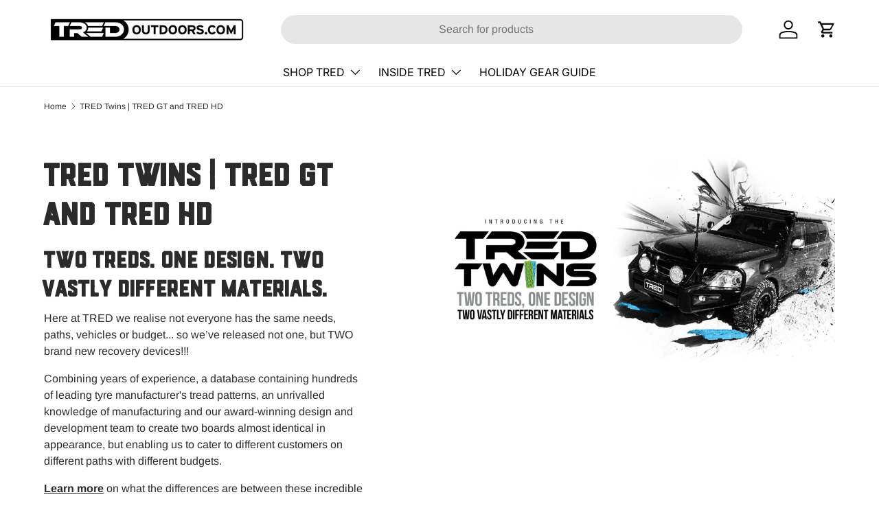

--- FILE ---
content_type: text/html; charset=utf-8
request_url: https://tredoutdoors.com/collections/tred-twins-tred-gt-and-tred-hd
body_size: 53027
content:


 <!DOCTYPE html>
<html class="no-js" lang="en" dir="ltr">
<head><meta charset="utf-8">
<meta name="viewport" content="width=device-width,initial-scale=1">
<title>TRED Twins | TRED GT and TRED HD | TRED Outdoors™ Australia &ndash; TRED Australia</title><link rel="canonical" href="https://tredoutdoors.com/collections/tred-twins-tred-gt-and-tred-hd"><link rel="icon" href="//tredoutdoors.com/cdn/shop/files/TRED_CMYK_Stacked_Entity_Logo_Positive.jpg?crop=center&height=48&v=1622609166&width=48" type="image/jpg"> <link rel="apple-touch-icon" href="//tredoutdoors.com/cdn/shop/files/TRED_CMYK_Stacked_Entity_Logo_Positive.jpg?crop=center&height=180&v=1622609166&width=180"><meta name="description" content="Two TREDs. One Design. Two Vastly Different Materials. Here at TRED we realise not everyone has the same needs, paths, vehicles or budget... so we’ve released not one, but TWO brand new recovery devices!!! Combining years of experience, a database containing hundreds of leading tyre manufacturer&#39;s tread patterns, an un"><style data-shopify>
  @media (max-width:768px) {
    .cc-background-video, .media--has-overlay img, .video-section--full-width {
      max-height: 365px !important;
    }
  }</style>
<meta property="og:site_name" content="TRED Australia">
<meta property="og:url" content="https://tredoutdoors.com/collections/tred-twins-tred-gt-and-tred-hd">
<meta property="og:title" content="TRED Twins | TRED GT and TRED HD | TRED Outdoors™ Australia">
<meta property="og:type" content="product.group">
<meta property="og:description" content="Two TREDs. One Design. Two Vastly Different Materials. Here at TRED we realise not everyone has the same needs, paths, vehicles or budget... so we’ve released not one, but TWO brand new recovery devices!!! Combining years of experience, a database containing hundreds of leading tyre manufacturer&#39;s tread patterns, an un"><meta property="og:image" content="http://tredoutdoors.com/cdn/shop/collections/9166aaf6fe392675932507de231cad7b.jpg?crop=center&height=1200&v=1622437216&width=1200"> <meta property="og:image:secure_url" content="https://tredoutdoors.com/cdn/shop/collections/9166aaf6fe392675932507de231cad7b.jpg?crop=center&height=1200&v=1622437216&width=1200"> <meta property="og:image:width" content="2000"> <meta property="og:image:height" content="1100"><meta name="twitter:card" content="summary_large_image">
<meta name="twitter:title" content="TRED Twins | TRED GT and TRED HD | TRED Outdoors™ Australia">
<meta name="twitter:description" content="Two TREDs. One Design. Two Vastly Different Materials. Here at TRED we realise not everyone has the same needs, paths, vehicles or budget... so we’ve released not one, but TWO brand new recovery devices!!! Combining years of experience, a database containing hundreds of leading tyre manufacturer&#39;s tread patterns, an un">
<script type="text/javascript">const observer = new MutationObserver(e => { e.forEach(({ addedNodes: e }) => { e.forEach(e => { 1 === e.nodeType && "SCRIPT" === e.tagName && (e.innerHTML.includes("asyncLoad") && (e.innerHTML = e.innerHTML.replace("if(window.attachEvent)", "document.addEventListener('asyncLazyLoad',function(event){asyncLoad();});if(window.attachEvent)").replaceAll(", asyncLoad", ", function(){}")), e.innerHTML.includes("PreviewBarInjector") && (e.innerHTML = e.innerHTML.replace("DOMContentLoaded", "asyncLazyLoad")), (e.className == 'analytics') && (e.type = 'text/lazyload'),(e.src.includes("assets/storefront/features")||e.src.includes("assets/shopify_pay")||e.src.includes("connect.facebook.net"))&&(e.setAttribute("data-src", e.src), e.removeAttribute("src")))})})});observer.observe(document.documentElement,{childList:!0,subtree:!0})</script>
<!-- <style>#main-page{opacity:0;position:absolute;font-size:1200px;line-height:1;word-wrap:break-word;top:0;left:0;width:96vw;height:96vh;max-width:99vw;max-height:99vh;pointer-events:none;z-index:99999999999;color:transparent;overflow:hidden}</style><div id="main-page" data-optimizer="layout">□</div> -->
<script src="//tredoutdoors.com/cdn/shop/t/68/assets/globo_checkout.js?v=152603326178519057281753228370" type="text/javascript"></script><link rel="preload" href="//tredoutdoors.com/cdn/shop/t/68/assets/main.css?v=108455527345750975961753930482" as="style"><style data-shopify>
@font-face {
  font-family: Arimo;
  font-weight: 400;
  font-style: normal;
  font-display: swap;
  src: url("//tredoutdoors.com/cdn/fonts/arimo/arimo_n4.a7efb558ca22d2002248bbe6f302a98edee38e35.woff2") format("woff2"),
       url("//tredoutdoors.com/cdn/fonts/arimo/arimo_n4.0da809f7d1d5ede2a73be7094ac00741efdb6387.woff") format("woff");
}
@font-face {
  font-family: Arimo;
  font-weight: 700;
  font-style: normal;
  font-display: swap;
  src: url("//tredoutdoors.com/cdn/fonts/arimo/arimo_n7.1d2d0638e6a1228d86beb0e10006e3280ccb2d04.woff2") format("woff2"),
       url("//tredoutdoors.com/cdn/fonts/arimo/arimo_n7.f4b9139e8eac4a17b38b8707044c20f54c3be479.woff") format("woff");
}
@font-face {
  font-family: Arimo;
  font-weight: 400;
  font-style: italic;
  font-display: swap;
  src: url("//tredoutdoors.com/cdn/fonts/arimo/arimo_i4.438ddb21a1b98c7230698d70dc1a21df235701b2.woff2") format("woff2"),
       url("//tredoutdoors.com/cdn/fonts/arimo/arimo_i4.0e1908a0dc1ec32fabb5a03a0c9ee2083f82e3d7.woff") format("woff");
}
@font-face {
  font-family: Arimo;
  font-weight: 700;
  font-style: italic;
  font-display: swap;
  src: url("//tredoutdoors.com/cdn/fonts/arimo/arimo_i7.b9f09537c29041ec8d51f8cdb7c9b8e4f1f82cb1.woff2") format("woff2"),
       url("//tredoutdoors.com/cdn/fonts/arimo/arimo_i7.ec659fc855f754fd0b1bd052e606bba1058f73da.woff") format("woff");
}
@font-face {
  font-family: Inter;
  font-weight: 800;
  font-style: normal;
  font-display: swap;
  src: url("//tredoutdoors.com/cdn/fonts/inter/inter_n8.d15c916037fee1656886aab64725534609d62cc8.woff2") format("woff2"),
       url("//tredoutdoors.com/cdn/fonts/inter/inter_n8.c88637171fecf10ab2d88c89dbf06f41a1ae8be5.woff") format("woff");
}
@font-face {
  font-family: Inter;
  font-weight: 400;
  font-style: normal;
  font-display: swap;
  src: url("//tredoutdoors.com/cdn/fonts/inter/inter_n4.b2a3f24c19b4de56e8871f609e73ca7f6d2e2bb9.woff2") format("woff2"),
       url("//tredoutdoors.com/cdn/fonts/inter/inter_n4.af8052d517e0c9ffac7b814872cecc27ae1fa132.woff") format("woff");
}
@font-face {
      font-family: "Drone-Ranger-Inked";
      src: url('//tredoutdoors.com/cdn/shop/t/68/assets/Drone-Ranger-Inked.ttf?v=57006494510995433501753228370') format('truetype');
      font-weight: normal;
    }

    :root {
      --bg-color: 255 255 255 / 1.0;
      --bg-color-og: 255 255 255 / 1.0;
      --heading-color: 42 43 42;
      --text-color: 42 43 42;
      --text-color-og: 42 43 42;
      --scrollbar-color: 42 43 42;
      --link-color: 42 43 42;
      --link-color-og: 42 43 42;
      --star-color: 52 195 76;--swatch-border-color-default: 212 213 212;
        --swatch-border-color-active: 149 149 149;
        --swatch-card-size: 24px;
        --swatch-variant-picker-size: 64px;--color-scheme-1-bg: 244 244 244 / 1.0;
      --color-scheme-1-grad: linear-gradient(180deg, rgba(244, 244, 244, 1), rgba(244, 244, 244, 1) 100%);
      --color-scheme-1-heading: 42 43 42;
      --color-scheme-1-text: 42 43 42;
      --color-scheme-1-btn-bg: 52 195 76;
      --color-scheme-1-btn-text: 255 255 255;
      --color-scheme-1-btn-bg-hover: 94 207 113;--color-scheme-2-bg: 42 43 42 / 1.0;
      --color-scheme-2-grad: linear-gradient(225deg, rgba(51, 59, 67, 0.88) 8%, rgba(41, 47, 54, 1) 56%, rgba(20, 20, 20, 1) 92%);
      --color-scheme-2-heading: 52 195 76;
      --color-scheme-2-text: 255 255 255;
      --color-scheme-2-btn-bg: 52 195 76;
      --color-scheme-2-btn-text: 255 255 255;
      --color-scheme-2-btn-bg-hover: 94 207 113;--color-scheme-3-bg: 52 195 76 / 1.0;
      --color-scheme-3-grad: linear-gradient(46deg, rgba(52, 195, 76, 1), rgba(52, 195, 76, 1) 100%);
      --color-scheme-3-heading: 255 255 255;
      --color-scheme-3-text: 255 255 255;
      --color-scheme-3-btn-bg: 42 43 42;
      --color-scheme-3-btn-text: 255 255 255;
      --color-scheme-3-btn-bg-hover: 82 83 82;

      --drawer-bg-color: 255 255 255 / 1.0;
      --drawer-text-color: 42 43 42;

      --panel-bg-color: 244 244 244 / 1.0;
      --panel-heading-color: 42 43 42;
      --panel-text-color: 42 43 42;

      --in-stock-text-color: 44 126 63;
      --low-stock-text-color: 210 134 26;
      --very-low-stock-text-color: 180 12 28;
      --no-stock-text-color: 119 119 119;
      --no-stock-backordered-text-color: 119 119 119;

      --error-bg-color: 252 237 238;
      --error-text-color: 180 12 28;
      --success-bg-color: 232 246 234;
      --success-text-color: 44 126 63;
      --info-bg-color: 228 237 250;
      --info-text-color: 26 102 210;

      --heading-font-family: 'Drone-Ranger-Inked', sans-serif;
      --heading-font-style: normal;
      --heading-font-weight: 800;
      --heading-scale-start: 4;

      --navigation-font-family: Inter, sans-serif;
      --navigation-font-style: normal;
      --navigation-font-weight: 400;
      --heading-text-transform: uppercase;

      --subheading-text-transform: uppercase;
      --body-font-family: Arimo, sans-serif;
      --body-font-style: normal;
      --body-font-weight: 400;
      --body-font-size: 16;

      --section-gap: 48;
      --heading-gap: calc(8 * var(--space-unit));--grid-column-gap: 20px;--btn-bg-color: 52 195 76;
      --btn-bg-hover-color: 94 207 113;
      --btn-text-color: 255 255 255;
      --btn-bg-color-og: 52 195 76;
      --btn-text-color-og: 255 255 255;
      --btn-alt-bg-color: 52 195 76;
      --btn-alt-bg-alpha: 1.0;
      --btn-alt-text-color: 255 255 255;
      --btn-border-width: 2px;
      --btn-padding-y: 12px;

      
      --btn-border-radius: 28px;
      

      --btn-lg-border-radius: 50%;
      --btn-icon-border-radius: 50%;
      --input-with-btn-inner-radius: var(--btn-border-radius);
      --btn-text-transform: uppercase;

      --input-bg-color: 255 255 255 / 1.0;
      --input-text-color: 42 43 42;
      --input-border-width: 2px;
      --input-border-radius: 26px;
      --textarea-border-radius: 12px;
      --input-border-radius: 28px;
      --input-lg-border-radius: 34px;
      --input-bg-color-diff-3: #f7f7f7;
      --input-bg-color-diff-6: #f0f0f0;

      --modal-border-radius: 16px;
      --modal-overlay-color: 0 0 0;
      --modal-overlay-opacity: 0.4;
      --drawer-border-radius: 16px;
      --overlay-border-radius: 0px;--custom-label-bg-color: 13 44 84;
      --custom-label-text-color: 255 255 255;--sale-label-bg-color: 227 12 33;
      --sale-label-text-color: 255 255 255;--sold-out-label-bg-color: 42 43 42;
      --sold-out-label-text-color: 255 255 255;--new-label-bg-color: 127 184 0;
      --new-label-text-color: 255 255 255;--preorder-label-bg-color: 52 195 76;
      --preorder-label-text-color: 255 255 255;

      --page-width: 1440px;
      --gutter-sm: 20px;
      --gutter-md: 32px;
      --gutter-lg: 64px;

      --payment-terms-bg-color: #ffffff;

      --coll-card-bg-color: #F9F9F9;
      --coll-card-border-color: #f2f2f2;
        
          --aos-animate-duration: 0.6s;
        

        
          --aos-min-width: 0;
        
      

      --reading-width: 48em;
    }

    @media (max-width: 769px) {
      :root {
        --reading-width: 36em;
      }
    }</style><link rel="stylesheet" href="//tredoutdoors.com/cdn/shop/t/68/assets/main.css?v=108455527345750975961753930482"> <script src="//tredoutdoors.com/cdn/shop/t/68/assets/main.js?v=7130490425783339041753228367" defer="defer"></script><link rel="preload" href="//tredoutdoors.com/cdn/fonts/arimo/arimo_n4.a7efb558ca22d2002248bbe6f302a98edee38e35.woff2" as="font" type="font/woff2" crossorigin fetchpriority="high"><link rel="preload" href="//tredoutdoors.com/cdn/fonts/inter/inter_n8.d15c916037fee1656886aab64725534609d62cc8.woff2" as="font" type="font/woff2" crossorigin fetchpriority="high"><link rel="stylesheet" href="//tredoutdoors.com/cdn/shop/t/68/assets/swatches.css?v=32551665685418095081753228374" media="print" onload="this.media='all'"> <noscript><link rel="stylesheet" href="//tredoutdoors.com/cdn/shop/t/68/assets/swatches.css?v=32551665685418095081753228374"></noscript><script>window.performance && window.performance.mark && window.performance.mark('shopify.content_for_header.start');</script><meta name="google-site-verification" content="1bnMK3svc9EeRBk8BewmmzAUPEnpIw7f5UJxF76W_1g">
<meta name="facebook-domain-verification" content="zvtrrdjsacw5i4s8eqky7mu6bxreec">
<meta id="shopify-digital-wallet" name="shopify-digital-wallet" content="/6621809/digital_wallets/dialog">
<meta name="shopify-checkout-api-token" content="6e0fdc44f02c57cec2f083afe7754548">
<meta id="in-context-paypal-metadata" data-shop-id="6621809" data-venmo-supported="false" data-environment="production" data-locale="en_US" data-paypal-v4="true" data-currency="AUD">
<link rel="alternate" type="application/atom+xml" title="Feed" href="/collections/tred-twins-tred-gt-and-tred-hd.atom" />
<link rel="next" href="/collections/tred-twins-tred-gt-and-tred-hd?page=2">
<link rel="alternate" type="application/json+oembed" href="https://tredoutdoors.com/collections/tred-twins-tred-gt-and-tred-hd.oembed">
<script async="async" src="/checkouts/internal/preloads.js?locale=en-AU"></script>
<link rel="preconnect" href="https://shop.app" crossorigin="anonymous">
<script async="async" src="https://shop.app/checkouts/internal/preloads.js?locale=en-AU&shop_id=6621809" crossorigin="anonymous"></script>
<script id="apple-pay-shop-capabilities" type="application/json">{"shopId":6621809,"countryCode":"AU","currencyCode":"AUD","merchantCapabilities":["supports3DS"],"merchantId":"gid:\/\/shopify\/Shop\/6621809","merchantName":"TRED Australia","requiredBillingContactFields":["postalAddress","email","phone"],"requiredShippingContactFields":["postalAddress","email","phone"],"shippingType":"shipping","supportedNetworks":["visa","masterCard","amex","jcb"],"total":{"type":"pending","label":"TRED Australia","amount":"1.00"},"shopifyPaymentsEnabled":true,"supportsSubscriptions":true}</script>
<script id="shopify-features" type="application/json">{"accessToken":"6e0fdc44f02c57cec2f083afe7754548","betas":["rich-media-storefront-analytics"],"domain":"tredoutdoors.com","predictiveSearch":true,"shopId":6621809,"locale":"en"}</script>
<script>var Shopify = Shopify || {};
Shopify.shop = "tred.myshopify.com";
Shopify.locale = "en";
Shopify.currency = {"active":"AUD","rate":"1.0"};
Shopify.country = "AU";
Shopify.theme = {"name":"LT 1.8 | 05082025 | 86czvzkb6","id":138097688678,"schema_name":"Enterprise","schema_version":"1.5.2","theme_store_id":null,"role":"main"};
Shopify.theme.handle = "null";
Shopify.theme.style = {"id":null,"handle":null};
Shopify.cdnHost = "tredoutdoors.com/cdn";
Shopify.routes = Shopify.routes || {};
Shopify.routes.root = "/";</script>
<script type="module">!function(o){(o.Shopify=o.Shopify||{}).modules=!0}(window);</script>
<script>!function(o){function n(){var o=[];function n(){o.push(Array.prototype.slice.apply(arguments))}return n.q=o,n}var t=o.Shopify=o.Shopify||{};t.loadFeatures=n(),t.autoloadFeatures=n()}(window);</script>
<script>
  window.ShopifyPay = window.ShopifyPay || {};
  window.ShopifyPay.apiHost = "shop.app\/pay";
  window.ShopifyPay.redirectState = null;
</script>
<script id="shop-js-analytics" type="application/json">{"pageType":"collection"}</script>
<script defer="defer" async type="module" src="//tredoutdoors.com/cdn/shopifycloud/shop-js/modules/v2/client.init-shop-cart-sync_BdyHc3Nr.en.esm.js"></script>
<script defer="defer" async type="module" src="//tredoutdoors.com/cdn/shopifycloud/shop-js/modules/v2/chunk.common_Daul8nwZ.esm.js"></script>
<script type="module">
  await import("//tredoutdoors.com/cdn/shopifycloud/shop-js/modules/v2/client.init-shop-cart-sync_BdyHc3Nr.en.esm.js");
await import("//tredoutdoors.com/cdn/shopifycloud/shop-js/modules/v2/chunk.common_Daul8nwZ.esm.js");

  window.Shopify.SignInWithShop?.initShopCartSync?.({"fedCMEnabled":true,"windoidEnabled":true});

</script>
<script>
  window.Shopify = window.Shopify || {};
  if (!window.Shopify.featureAssets) window.Shopify.featureAssets = {};
  window.Shopify.featureAssets['shop-js'] = {"shop-cart-sync":["modules/v2/client.shop-cart-sync_QYOiDySF.en.esm.js","modules/v2/chunk.common_Daul8nwZ.esm.js"],"init-fed-cm":["modules/v2/client.init-fed-cm_DchLp9rc.en.esm.js","modules/v2/chunk.common_Daul8nwZ.esm.js"],"shop-button":["modules/v2/client.shop-button_OV7bAJc5.en.esm.js","modules/v2/chunk.common_Daul8nwZ.esm.js"],"init-windoid":["modules/v2/client.init-windoid_DwxFKQ8e.en.esm.js","modules/v2/chunk.common_Daul8nwZ.esm.js"],"shop-cash-offers":["modules/v2/client.shop-cash-offers_DWtL6Bq3.en.esm.js","modules/v2/chunk.common_Daul8nwZ.esm.js","modules/v2/chunk.modal_CQq8HTM6.esm.js"],"shop-toast-manager":["modules/v2/client.shop-toast-manager_CX9r1SjA.en.esm.js","modules/v2/chunk.common_Daul8nwZ.esm.js"],"init-shop-email-lookup-coordinator":["modules/v2/client.init-shop-email-lookup-coordinator_UhKnw74l.en.esm.js","modules/v2/chunk.common_Daul8nwZ.esm.js"],"pay-button":["modules/v2/client.pay-button_DzxNnLDY.en.esm.js","modules/v2/chunk.common_Daul8nwZ.esm.js"],"avatar":["modules/v2/client.avatar_BTnouDA3.en.esm.js"],"init-shop-cart-sync":["modules/v2/client.init-shop-cart-sync_BdyHc3Nr.en.esm.js","modules/v2/chunk.common_Daul8nwZ.esm.js"],"shop-login-button":["modules/v2/client.shop-login-button_D8B466_1.en.esm.js","modules/v2/chunk.common_Daul8nwZ.esm.js","modules/v2/chunk.modal_CQq8HTM6.esm.js"],"init-customer-accounts-sign-up":["modules/v2/client.init-customer-accounts-sign-up_C8fpPm4i.en.esm.js","modules/v2/client.shop-login-button_D8B466_1.en.esm.js","modules/v2/chunk.common_Daul8nwZ.esm.js","modules/v2/chunk.modal_CQq8HTM6.esm.js"],"init-shop-for-new-customer-accounts":["modules/v2/client.init-shop-for-new-customer-accounts_CVTO0Ztu.en.esm.js","modules/v2/client.shop-login-button_D8B466_1.en.esm.js","modules/v2/chunk.common_Daul8nwZ.esm.js","modules/v2/chunk.modal_CQq8HTM6.esm.js"],"init-customer-accounts":["modules/v2/client.init-customer-accounts_dRgKMfrE.en.esm.js","modules/v2/client.shop-login-button_D8B466_1.en.esm.js","modules/v2/chunk.common_Daul8nwZ.esm.js","modules/v2/chunk.modal_CQq8HTM6.esm.js"],"shop-follow-button":["modules/v2/client.shop-follow-button_CkZpjEct.en.esm.js","modules/v2/chunk.common_Daul8nwZ.esm.js","modules/v2/chunk.modal_CQq8HTM6.esm.js"],"lead-capture":["modules/v2/client.lead-capture_BntHBhfp.en.esm.js","modules/v2/chunk.common_Daul8nwZ.esm.js","modules/v2/chunk.modal_CQq8HTM6.esm.js"],"checkout-modal":["modules/v2/client.checkout-modal_CfxcYbTm.en.esm.js","modules/v2/chunk.common_Daul8nwZ.esm.js","modules/v2/chunk.modal_CQq8HTM6.esm.js"],"shop-login":["modules/v2/client.shop-login_Da4GZ2H6.en.esm.js","modules/v2/chunk.common_Daul8nwZ.esm.js","modules/v2/chunk.modal_CQq8HTM6.esm.js"],"payment-terms":["modules/v2/client.payment-terms_MV4M3zvL.en.esm.js","modules/v2/chunk.common_Daul8nwZ.esm.js","modules/v2/chunk.modal_CQq8HTM6.esm.js"]};
</script>
<script>(function() {
  var isLoaded = false;
  function asyncLoad() {
    if (isLoaded) return;
    isLoaded = true;
    var urls = ["https:\/\/cdn.eggflow.com\/v1\/en_US\/sticky.js?init=5cc005bf9c2d8\u0026app=stickybutton\u0026shop=tred.myshopify.com","https:\/\/shopify.covet.pics\/covet-pics-widget-inject.js?shop=tred.myshopify.com","https:\/\/formbuilder.hulkapps.com\/skeletopapp.js?shop=tred.myshopify.com","\/\/www.powr.io\/powr.js?powr-token=tred.myshopify.com\u0026external-type=shopify\u0026shop=tred.myshopify.com","https:\/\/seo.apps.avada.io\/avada-seo-installed.js?shop=tred.myshopify.com","\/\/www.powr.io\/powr.js?powr-token=tred.myshopify.com\u0026external-type=shopify\u0026shop=tred.myshopify.com","https:\/\/evey-files.s3.amazonaws.com\/js\/online_store.js?shop=tred.myshopify.com","https:\/\/cdn.shopify.com\/s\/files\/1\/0662\/1809\/t\/26\/assets\/debug869862535.js?shop=tred.myshopify.com","https:\/\/cdn.shopify.com\/s\/files\/1\/0662\/1809\/t\/26\/assets\/keep548171664.js?shop=tred.myshopify.com","https:\/\/storage.nfcube.com\/instafeed-1dc5f20111087fa0a484755eb164e714.js?shop=tred.myshopify.com","https:\/\/cdn.hextom.com\/js\/eventpromotionbar.js?shop=tred.myshopify.com","https:\/\/cdn.hextom.com\/js\/quickannouncementbar.js?shop=tred.myshopify.com"];
    for (var i = 0; i <urls.length; i++) {
      var s = document.createElement('script');
      s.type = 'text/javascript';
      s.async = true;
      s.src = urls[i];
      var x = document.getElementsByTagName('script')[0];
      x.parentNode.insertBefore(s, x);
    }
  };
  if(window.attachEvent) {
    window.attachEvent('onload', asyncLoad);
  } else {
    window.addEventListener('load', asyncLoad, false);
  }
})();</script>
<script id="__st">var __st={"a":6621809,"offset":36000,"reqid":"0b096b87-d3e3-44e1-b9fb-522d2a2db5dd-1769022330","pageurl":"tredoutdoors.com\/collections\/tred-twins-tred-gt-and-tred-hd","u":"5331d358edec","p":"collection","rtyp":"collection","rid":137281339494};</script>
<script>window.ShopifyPaypalV4VisibilityTracking = true;</script>
<script id="captcha-bootstrap">!function(){'use strict';const t='contact',e='account',n='new_comment',o=[[t,t],['blogs',n],['comments',n],[t,'customer']],c=[[e,'customer_login'],[e,'guest_login'],[e,'recover_customer_password'],[e,'create_customer']],r=t=>t.map((([t,e])=>`form[action*='/${t}']:not([data-nocaptcha='true']) input[name='form_type'][value='${e}']`)).join(','),a=t=>()=>t?[...document.querySelectorAll(t)].map((t=>t.form)):[];function s(){const t=[...o],e=r(t);return a(e)}const i='password',u='form_key',d=['recaptcha-v3-token','g-recaptcha-response','h-captcha-response',i],f=()=>{try{return window.sessionStorage}catch{return}},m='__shopify_v',_=t=>t.elements[u];function p(t,e,n=!1){try{const o=window.sessionStorage,c=JSON.parse(o.getItem(e)),{data:r}=function(t){const{data:e,action:n}=t;return t[m]||n?{data:e,action:n}:{data:t,action:n}}(c);for(const[e,n]of Object.entries(r))t.elements[e]&&(t.elements[e].value=n);n&&o.removeItem(e)}catch(o){console.error('form repopulation failed',{error:o})}}const l='form_type',E='cptcha';function T(t){t.dataset[E]=!0}const w=window,h=w.document,L='Shopify',v='ce_forms',y='captcha';let A=!1;((t,e)=>{const n=(g='f06e6c50-85a8-45c8-87d0-21a2b65856fe',I='https://cdn.shopify.com/shopifycloud/storefront-forms-hcaptcha/ce_storefront_forms_captcha_hcaptcha.v1.5.2.iife.js',D={infoText:'Protected by hCaptcha',privacyText:'Privacy',termsText:'Terms'},(t,e,n)=>{const o=w[L][v],c=o.bindForm;if(c)return c(t,g,e,D).then(n);var r;o.q.push([[t,g,e,D],n]),r=I,A||(h.body.append(Object.assign(h.createElement('script'),{id:'captcha-provider',async:!0,src:r})),A=!0)});var g,I,D;w[L]=w[L]||{},w[L][v]=w[L][v]||{},w[L][v].q=[],w[L][y]=w[L][y]||{},w[L][y].protect=function(t,e){n(t,void 0,e),T(t)},Object.freeze(w[L][y]),function(t,e,n,w,h,L){const[v,y,A,g]=function(t,e,n){const i=e?o:[],u=t?c:[],d=[...i,...u],f=r(d),m=r(i),_=r(d.filter((([t,e])=>n.includes(e))));return[a(f),a(m),a(_),s()]}(w,h,L),I=t=>{const e=t.target;return e instanceof HTMLFormElement?e:e&&e.form},D=t=>v().includes(t);t.addEventListener('submit',(t=>{const e=I(t);if(!e)return;const n=D(e)&&!e.dataset.hcaptchaBound&&!e.dataset.recaptchaBound,o=_(e),c=g().includes(e)&&(!o||!o.value);(n||c)&&t.preventDefault(),c&&!n&&(function(t){try{if(!f())return;!function(t){const e=f();if(!e)return;const n=_(t);if(!n)return;const o=n.value;o&&e.removeItem(o)}(t);const e=Array.from(Array(32),(()=>Math.random().toString(36)[2])).join('');!function(t,e){_(t)||t.append(Object.assign(document.createElement('input'),{type:'hidden',name:u})),t.elements[u].value=e}(t,e),function(t,e){const n=f();if(!n)return;const o=[...t.querySelectorAll(`input[type='${i}']`)].map((({name:t})=>t)),c=[...d,...o],r={};for(const[a,s]of new FormData(t).entries())c.includes(a)||(r[a]=s);n.setItem(e,JSON.stringify({[m]:1,action:t.action,data:r}))}(t,e)}catch(e){console.error('failed to persist form',e)}}(e),e.submit())}));const S=(t,e)=>{t&&!t.dataset[E]&&(n(t,e.some((e=>e===t))),T(t))};for(const o of['focusin','change'])t.addEventListener(o,(t=>{const e=I(t);D(e)&&S(e,y())}));const B=e.get('form_key'),M=e.get(l),P=B&&M;t.addEventListener('DOMContentLoaded',(()=>{const t=y();if(P)for(const e of t)e.elements[l].value===M&&p(e,B);[...new Set([...A(),...v().filter((t=>'true'===t.dataset.shopifyCaptcha))])].forEach((e=>S(e,t)))}))}(h,new URLSearchParams(w.location.search),n,t,e,['guest_login'])})(!0,!0)}();</script>
<script integrity="sha256-4kQ18oKyAcykRKYeNunJcIwy7WH5gtpwJnB7kiuLZ1E=" data-source-attribution="shopify.loadfeatures" defer="defer" src="//tredoutdoors.com/cdn/shopifycloud/storefront/assets/storefront/load_feature-a0a9edcb.js" crossorigin="anonymous"></script>
<script crossorigin="anonymous" defer="defer" src="//tredoutdoors.com/cdn/shopifycloud/storefront/assets/shopify_pay/storefront-65b4c6d7.js?v=20250812"></script>
<script data-source-attribution="shopify.dynamic_checkout.dynamic.init">var Shopify=Shopify||{};Shopify.PaymentButton=Shopify.PaymentButton||{isStorefrontPortableWallets:!0,init:function(){window.Shopify.PaymentButton.init=function(){};var t=document.createElement("script");t.src="https://tredoutdoors.com/cdn/shopifycloud/portable-wallets/latest/portable-wallets.en.js",t.type="module",document.head.appendChild(t)}};
</script>
<script data-source-attribution="shopify.dynamic_checkout.buyer_consent">
  function portableWalletsHideBuyerConsent(e){var t=document.getElementById("shopify-buyer-consent"),n=document.getElementById("shopify-subscription-policy-button");t&&n&&(t.classList.add("hidden"),t.setAttribute("aria-hidden","true"),n.removeEventListener("click",e))}function portableWalletsShowBuyerConsent(e){var t=document.getElementById("shopify-buyer-consent"),n=document.getElementById("shopify-subscription-policy-button");t&&n&&(t.classList.remove("hidden"),t.removeAttribute("aria-hidden"),n.addEventListener("click",e))}window.Shopify?.PaymentButton&&(window.Shopify.PaymentButton.hideBuyerConsent=portableWalletsHideBuyerConsent,window.Shopify.PaymentButton.showBuyerConsent=portableWalletsShowBuyerConsent);
</script>
<script data-source-attribution="shopify.dynamic_checkout.cart.bootstrap">document.addEventListener("DOMContentLoaded",(function(){function t(){return document.querySelector("shopify-accelerated-checkout-cart, shopify-accelerated-checkout")}if(t())Shopify.PaymentButton.init();else{new MutationObserver((function(e,n){t()&&(Shopify.PaymentButton.init(),n.disconnect())})).observe(document.body,{childList:!0,subtree:!0})}}));
</script>
<link id="shopify-accelerated-checkout-styles" rel="stylesheet" media="screen" href="https://tredoutdoors.com/cdn/shopifycloud/portable-wallets/latest/accelerated-checkout-backwards-compat.css" crossorigin="anonymous">
<style id="shopify-accelerated-checkout-cart">
        #shopify-buyer-consent {
  margin-top: 1em;
  display: inline-block;
  width: 100%;
}

#shopify-buyer-consent.hidden {
  display: none;
}

#shopify-subscription-policy-button {
  background: none;
  border: none;
  padding: 0;
  text-decoration: underline;
  font-size: inherit;
  cursor: pointer;
}

#shopify-subscription-policy-button::before {
  box-shadow: none;
}

      </style>
<script id="sections-script" data-sections="header,footer" defer="defer" src="//tredoutdoors.com/cdn/shop/t/68/compiled_assets/scripts.js?v=6480"></script>
<script>window.performance && window.performance.mark && window.performance.mark('shopify.content_for_header.end');</script> <script src="//tredoutdoors.com/cdn/shop/t/68/assets/animate-on-scroll.js?v=15249566486942820451753228362" defer="defer"></script> <link rel="stylesheet" href="//tredoutdoors.com/cdn/shop/t/68/assets/animate-on-scroll.css?v=116194678796051782541753228364"> <script>document.documentElement.className = document.documentElement.className.replace('no-js', 'js');</script><!-- CC Custom Head Start --><!-- CC Custom Head End --><script src="//tredoutdoors.com/cdn/shop/t/68/assets/luxgrace.js?v=19699524928887460391753228365" type="text/javascript"></script>
<!-- BEGIN app block: shopify://apps/klaviyo-email-marketing-sms/blocks/klaviyo-onsite-embed/2632fe16-c075-4321-a88b-50b567f42507 -->












  <script async src="https://static.klaviyo.com/onsite/js/Ycirgv/klaviyo.js?company_id=Ycirgv"></script>
  <script>!function(){if(!window.klaviyo){window._klOnsite=window._klOnsite||[];try{window.klaviyo=new Proxy({},{get:function(n,i){return"push"===i?function(){var n;(n=window._klOnsite).push.apply(n,arguments)}:function(){for(var n=arguments.length,o=new Array(n),w=0;w<n;w++)o[w]=arguments[w];var t="function"==typeof o[o.length-1]?o.pop():void 0,e=new Promise((function(n){window._klOnsite.push([i].concat(o,[function(i){t&&t(i),n(i)}]))}));return e}}})}catch(n){window.klaviyo=window.klaviyo||[],window.klaviyo.push=function(){var n;(n=window._klOnsite).push.apply(n,arguments)}}}}();</script>

  




  <script>
    window.klaviyoReviewsProductDesignMode = false
  </script>



  <!-- BEGIN app snippet: customer-hub-data --><script>
  if (!window.customerHub) {
    window.customerHub = {};
  }
  window.customerHub.storefrontRoutes = {
    login: "/account/login?return_url=%2F%23k-hub",
    register: "/account/register?return_url=%2F%23k-hub",
    logout: "/account/logout",
    profile: "/account",
    addresses: "/account/addresses",
  };
  
  window.customerHub.userId = null;
  
  window.customerHub.storeDomain = "tred.myshopify.com";

  

  
    window.customerHub.storeLocale = {
        currentLanguage: 'en',
        currentCountry: 'AU',
        availableLanguages: [
          
            {
              iso_code: 'en',
              endonym_name: 'English'
            }
          
        ],
        availableCountries: [
          
            {
              iso_code: 'AU',
              name: 'Australia',
              currency_code: 'AUD'
            },
          
            {
              iso_code: 'NZ',
              name: 'New Zealand',
              currency_code: 'AUD'
            }
          
        ]
    };
  
</script>
<!-- END app snippet -->





<!-- END app block --><!-- BEGIN app block: shopify://apps/judge-me-reviews/blocks/judgeme_core/61ccd3b1-a9f2-4160-9fe9-4fec8413e5d8 --><!-- Start of Judge.me Core -->






<link rel="dns-prefetch" href="https://cdnwidget.judge.me">
<link rel="dns-prefetch" href="https://cdn.judge.me">
<link rel="dns-prefetch" href="https://cdn1.judge.me">
<link rel="dns-prefetch" href="https://api.judge.me">

<script data-cfasync='false' class='jdgm-settings-script'>window.jdgmSettings={"pagination":5,"disable_web_reviews":false,"badge_no_review_text":"Leave a review","badge_n_reviews_text":"{{ n }} review/reviews","badge_star_color":"#6ADD5A","hide_badge_preview_if_no_reviews":false,"badge_hide_text":false,"enforce_center_preview_badge":false,"widget_title":"Customer Reviews","widget_open_form_text":"Write a review","widget_close_form_text":"Cancel review","widget_refresh_page_text":"Refresh page","widget_summary_text":"Based on {{ number_of_reviews }} review/reviews","widget_no_review_text":"Be the first to write a review","widget_name_field_text":"Display name","widget_verified_name_field_text":"Verified Name (public)","widget_name_placeholder_text":"Display name","widget_required_field_error_text":"This field is required.","widget_email_field_text":"Email address","widget_verified_email_field_text":"Verified Email (private, can not be edited)","widget_email_placeholder_text":"Your email address","widget_email_field_error_text":"Please enter a valid email address.","widget_rating_field_text":"Rating","widget_review_title_field_text":"Review Title","widget_review_title_placeholder_text":"Give your review a title","widget_review_body_field_text":"Review content","widget_review_body_placeholder_text":"Start writing here...","widget_pictures_field_text":"Picture/Video (optional)","widget_submit_review_text":"Submit Review","widget_submit_verified_review_text":"Submit Verified Review","widget_submit_success_msg_with_auto_publish":"Thank you! Please refresh the page in a few moments to see your review. You can remove or edit your review by logging into \u003ca href='https://judge.me/login' target='_blank' rel='nofollow noopener'\u003eJudge.me\u003c/a\u003e","widget_submit_success_msg_no_auto_publish":"Thank you! Your review will be published as soon as it is approved by the shop admin. You can remove or edit your review by logging into \u003ca href='https://judge.me/login' target='_blank' rel='nofollow noopener'\u003eJudge.me\u003c/a\u003e","widget_show_default_reviews_out_of_total_text":"Showing {{ n_reviews_shown }} out of {{ n_reviews }} reviews.","widget_show_all_link_text":"Show all","widget_show_less_link_text":"Show less","widget_author_said_text":"{{ reviewer_name }} said:","widget_days_text":"{{ n }} days ago","widget_weeks_text":"{{ n }} week/weeks ago","widget_months_text":"{{ n }} month/months ago","widget_years_text":"{{ n }} year/years ago","widget_yesterday_text":"Yesterday","widget_today_text":"Today","widget_replied_text":"\u003e\u003e {{ shop_name }} replied:","widget_read_more_text":"Read more","widget_reviewer_name_as_initial":"","widget_rating_filter_color":"#fbcd0a","widget_rating_filter_see_all_text":"See all reviews","widget_sorting_most_recent_text":"Most Recent","widget_sorting_highest_rating_text":"Highest Rating","widget_sorting_lowest_rating_text":"Lowest Rating","widget_sorting_with_pictures_text":"Only Pictures","widget_sorting_most_helpful_text":"Most Helpful","widget_open_question_form_text":"Ask a question","widget_reviews_subtab_text":"Reviews","widget_questions_subtab_text":"Questions","widget_question_label_text":"Question","widget_answer_label_text":"Answer","widget_question_placeholder_text":"Write your question here","widget_submit_question_text":"Submit Question","widget_question_submit_success_text":"Thank you for your question! We will notify you once it gets answered.","widget_star_color":"#6ADD5A","verified_badge_text":"Verified","verified_badge_bg_color":"","verified_badge_text_color":"","verified_badge_placement":"left-of-reviewer-name","widget_review_max_height":"","widget_hide_border":false,"widget_social_share":false,"widget_thumb":false,"widget_review_location_show":false,"widget_location_format":"","all_reviews_include_out_of_store_products":true,"all_reviews_out_of_store_text":"(out of store)","all_reviews_pagination":100,"all_reviews_product_name_prefix_text":"about","enable_review_pictures":true,"enable_question_anwser":false,"widget_theme":"default","review_date_format":"mm/dd/yyyy","default_sort_method":"most-recent","widget_product_reviews_subtab_text":"Product Reviews","widget_shop_reviews_subtab_text":"Shop Reviews","widget_other_products_reviews_text":"Reviews for other products","widget_store_reviews_subtab_text":"Store reviews","widget_no_store_reviews_text":"This store hasn't received any reviews yet","widget_web_restriction_product_reviews_text":"This product hasn't received any reviews yet","widget_no_items_text":"No items found","widget_show_more_text":"Show more","widget_write_a_store_review_text":"Write a Store Review","widget_other_languages_heading":"Reviews in Other Languages","widget_translate_review_text":"Translate review to {{ language }}","widget_translating_review_text":"Translating...","widget_show_original_translation_text":"Show original ({{ language }})","widget_translate_review_failed_text":"Review couldn't be translated.","widget_translate_review_retry_text":"Retry","widget_translate_review_try_again_later_text":"Try again later","show_product_url_for_grouped_product":false,"widget_sorting_pictures_first_text":"Pictures First","show_pictures_on_all_rev_page_mobile":false,"show_pictures_on_all_rev_page_desktop":false,"floating_tab_hide_mobile_install_preference":false,"floating_tab_button_name":"★ Reviews","floating_tab_title":"Let customers speak for us","floating_tab_button_color":"","floating_tab_button_background_color":"","floating_tab_url":"","floating_tab_url_enabled":false,"floating_tab_tab_style":"text","all_reviews_text_badge_text":"Customers rate us {{ shop.metafields.judgeme.all_reviews_rating | round: 1 }}/5 based on {{ shop.metafields.judgeme.all_reviews_count }} reviews.","all_reviews_text_badge_text_branded_style":"{{ shop.metafields.judgeme.all_reviews_rating | round: 1 }} out of 5 stars based on {{ shop.metafields.judgeme.all_reviews_count }} reviews","is_all_reviews_text_badge_a_link":false,"show_stars_for_all_reviews_text_badge":false,"all_reviews_text_badge_url":"","all_reviews_text_style":"branded","all_reviews_text_color_style":"judgeme_brand_color","all_reviews_text_color":"#108474","all_reviews_text_show_jm_brand":true,"featured_carousel_show_header":true,"featured_carousel_title":"Let customers speak for us","testimonials_carousel_title":"Customers are saying","videos_carousel_title":"Real customer stories","cards_carousel_title":"Customers are saying","featured_carousel_count_text":"from {{ n }} reviews","featured_carousel_add_link_to_all_reviews_page":false,"featured_carousel_url":"","featured_carousel_show_images":true,"featured_carousel_autoslide_interval":5,"featured_carousel_arrows_on_the_sides":false,"featured_carousel_height":250,"featured_carousel_width":80,"featured_carousel_image_size":0,"featured_carousel_image_height":250,"featured_carousel_arrow_color":"#eeeeee","verified_count_badge_style":"branded","verified_count_badge_orientation":"horizontal","verified_count_badge_color_style":"judgeme_brand_color","verified_count_badge_color":"#108474","is_verified_count_badge_a_link":false,"verified_count_badge_url":"","verified_count_badge_show_jm_brand":true,"widget_rating_preset_default":5,"widget_first_sub_tab":"product-reviews","widget_show_histogram":true,"widget_histogram_use_custom_color":false,"widget_pagination_use_custom_color":false,"widget_star_use_custom_color":false,"widget_verified_badge_use_custom_color":false,"widget_write_review_use_custom_color":false,"picture_reminder_submit_button":"Upload Pictures","enable_review_videos":false,"mute_video_by_default":false,"widget_sorting_videos_first_text":"Videos First","widget_review_pending_text":"Pending","featured_carousel_items_for_large_screen":3,"social_share_options_order":"Facebook,Twitter","remove_microdata_snippet":true,"disable_json_ld":false,"enable_json_ld_products":false,"preview_badge_show_question_text":false,"preview_badge_no_question_text":"No questions","preview_badge_n_question_text":"{{ number_of_questions }} question/questions","qa_badge_show_icon":false,"qa_badge_position":"same-row","remove_judgeme_branding":false,"widget_add_search_bar":false,"widget_search_bar_placeholder":"Search","widget_sorting_verified_only_text":"Verified only","featured_carousel_theme":"default","featured_carousel_show_rating":true,"featured_carousel_show_title":true,"featured_carousel_show_body":true,"featured_carousel_show_date":false,"featured_carousel_show_reviewer":true,"featured_carousel_show_product":false,"featured_carousel_header_background_color":"#108474","featured_carousel_header_text_color":"#ffffff","featured_carousel_name_product_separator":"reviewed","featured_carousel_full_star_background":"#108474","featured_carousel_empty_star_background":"#dadada","featured_carousel_vertical_theme_background":"#f9fafb","featured_carousel_verified_badge_enable":true,"featured_carousel_verified_badge_color":"#108474","featured_carousel_border_style":"round","featured_carousel_review_line_length_limit":3,"featured_carousel_more_reviews_button_text":"Read more reviews","featured_carousel_view_product_button_text":"View product","all_reviews_page_load_reviews_on":"scroll","all_reviews_page_load_more_text":"Load More Reviews","disable_fb_tab_reviews":false,"enable_ajax_cdn_cache":false,"widget_advanced_speed_features":5,"widget_public_name_text":"displayed publicly like","default_reviewer_name":"John Smith","default_reviewer_name_has_non_latin":true,"widget_reviewer_anonymous":"Anonymous","medals_widget_title":"Judge.me Review Medals","medals_widget_background_color":"#f9fafb","medals_widget_position":"footer_all_pages","medals_widget_border_color":"#f9fafb","medals_widget_verified_text_position":"left","medals_widget_use_monochromatic_version":false,"medals_widget_elements_color":"#108474","show_reviewer_avatar":true,"widget_invalid_yt_video_url_error_text":"Not a YouTube video URL","widget_max_length_field_error_text":"Please enter no more than {0} characters.","widget_show_country_flag":false,"widget_show_collected_via_shop_app":true,"widget_verified_by_shop_badge_style":"light","widget_verified_by_shop_text":"Verified by Shop","widget_show_photo_gallery":false,"widget_load_with_code_splitting":true,"widget_ugc_install_preference":false,"widget_ugc_title":"Made by us, Shared by you","widget_ugc_subtitle":"Tag us to see your picture featured in our page","widget_ugc_arrows_color":"#ffffff","widget_ugc_primary_button_text":"Buy Now","widget_ugc_primary_button_background_color":"#108474","widget_ugc_primary_button_text_color":"#ffffff","widget_ugc_primary_button_border_width":"0","widget_ugc_primary_button_border_style":"none","widget_ugc_primary_button_border_color":"#108474","widget_ugc_primary_button_border_radius":"25","widget_ugc_secondary_button_text":"Load More","widget_ugc_secondary_button_background_color":"#ffffff","widget_ugc_secondary_button_text_color":"#108474","widget_ugc_secondary_button_border_width":"2","widget_ugc_secondary_button_border_style":"solid","widget_ugc_secondary_button_border_color":"#108474","widget_ugc_secondary_button_border_radius":"25","widget_ugc_reviews_button_text":"View Reviews","widget_ugc_reviews_button_background_color":"#ffffff","widget_ugc_reviews_button_text_color":"#108474","widget_ugc_reviews_button_border_width":"2","widget_ugc_reviews_button_border_style":"solid","widget_ugc_reviews_button_border_color":"#108474","widget_ugc_reviews_button_border_radius":"25","widget_ugc_reviews_button_link_to":"judgeme-reviews-page","widget_ugc_show_post_date":true,"widget_ugc_max_width":"800","widget_rating_metafield_value_type":true,"widget_primary_color":"#000000","widget_enable_secondary_color":true,"widget_secondary_color":"#FFFFFF","widget_summary_average_rating_text":"{{ average_rating }} out of 5","widget_media_grid_title":"Customer photos \u0026 videos","widget_media_grid_see_more_text":"See more","widget_round_style":false,"widget_show_product_medals":true,"widget_verified_by_judgeme_text":"Verified by Judge.me","widget_show_store_medals":true,"widget_verified_by_judgeme_text_in_store_medals":"Verified by Judge.me","widget_media_field_exceed_quantity_message":"Sorry, we can only accept {{ max_media }} for one review.","widget_media_field_exceed_limit_message":"{{ file_name }} is too large, please select a {{ media_type }} less than {{ size_limit }}MB.","widget_review_submitted_text":"Review Submitted!","widget_question_submitted_text":"Question Submitted!","widget_close_form_text_question":"Cancel","widget_write_your_answer_here_text":"Write your answer here","widget_enabled_branded_link":true,"widget_show_collected_by_judgeme":true,"widget_reviewer_name_color":"","widget_write_review_text_color":"","widget_write_review_bg_color":"","widget_collected_by_judgeme_text":"collected by Judge.me","widget_pagination_type":"standard","widget_load_more_text":"Load More","widget_load_more_color":"#108474","widget_full_review_text":"Full Review","widget_read_more_reviews_text":"Read More Reviews","widget_read_questions_text":"Read Questions","widget_questions_and_answers_text":"Questions \u0026 Answers","widget_verified_by_text":"Verified by","widget_verified_text":"Verified","widget_number_of_reviews_text":"{{ number_of_reviews }} reviews","widget_back_button_text":"Back","widget_next_button_text":"Next","widget_custom_forms_filter_button":"Filters","custom_forms_style":"horizontal","widget_show_review_information":false,"how_reviews_are_collected":"How reviews are collected?","widget_show_review_keywords":false,"widget_gdpr_statement":"How we use your data: We'll only contact you about the review you left, and only if necessary. By submitting your review, you agree to Judge.me's \u003ca href='https://judge.me/terms' target='_blank' rel='nofollow noopener'\u003eterms\u003c/a\u003e, \u003ca href='https://judge.me/privacy' target='_blank' rel='nofollow noopener'\u003eprivacy\u003c/a\u003e and \u003ca href='https://judge.me/content-policy' target='_blank' rel='nofollow noopener'\u003econtent\u003c/a\u003e policies.","widget_multilingual_sorting_enabled":false,"widget_translate_review_content_enabled":false,"widget_translate_review_content_method":"manual","popup_widget_review_selection":"automatically_with_pictures","popup_widget_round_border_style":true,"popup_widget_show_title":true,"popup_widget_show_body":true,"popup_widget_show_reviewer":false,"popup_widget_show_product":true,"popup_widget_show_pictures":true,"popup_widget_use_review_picture":true,"popup_widget_show_on_home_page":true,"popup_widget_show_on_product_page":true,"popup_widget_show_on_collection_page":true,"popup_widget_show_on_cart_page":true,"popup_widget_position":"bottom_left","popup_widget_first_review_delay":5,"popup_widget_duration":5,"popup_widget_interval":5,"popup_widget_review_count":5,"popup_widget_hide_on_mobile":true,"review_snippet_widget_round_border_style":true,"review_snippet_widget_card_color":"#FFFFFF","review_snippet_widget_slider_arrows_background_color":"#FFFFFF","review_snippet_widget_slider_arrows_color":"#000000","review_snippet_widget_star_color":"#108474","show_product_variant":false,"all_reviews_product_variant_label_text":"Variant: ","widget_show_verified_branding":true,"widget_ai_summary_title":"Customers say","widget_ai_summary_disclaimer":"AI-powered review summary based on recent customer reviews","widget_show_ai_summary":false,"widget_show_ai_summary_bg":false,"widget_show_review_title_input":true,"redirect_reviewers_invited_via_email":"external_form","request_store_review_after_product_review":false,"request_review_other_products_in_order":false,"review_form_color_scheme":"default","review_form_corner_style":"square","review_form_star_color":{},"review_form_text_color":"#333333","review_form_background_color":"#ffffff","review_form_field_background_color":"#fafafa","review_form_button_color":{},"review_form_button_text_color":"#ffffff","review_form_modal_overlay_color":"#000000","review_content_screen_title_text":"How would you rate this product?","review_content_introduction_text":"We would love it if you would share a bit about your experience.","store_review_form_title_text":"How would you rate this store?","store_review_form_introduction_text":"We would love it if you would share a bit about your experience.","show_review_guidance_text":true,"one_star_review_guidance_text":"Poor","five_star_review_guidance_text":"Great","customer_information_screen_title_text":"About you","customer_information_introduction_text":"Please tell us more about you.","custom_questions_screen_title_text":"Your experience in more detail","custom_questions_introduction_text":"Here are a few questions to help us understand more about your experience.","review_submitted_screen_title_text":"Thanks for your review!","review_submitted_screen_thank_you_text":"We are processing it and it will appear on the store soon.","review_submitted_screen_email_verification_text":"Please confirm your email by clicking the link we just sent you. This helps us keep reviews authentic.","review_submitted_request_store_review_text":"Would you like to share your experience of shopping with us?","review_submitted_review_other_products_text":"Would you like to review these products?","store_review_screen_title_text":"Would you like to share your experience of shopping with us?","store_review_introduction_text":"We value your feedback and use it to improve. Please share any thoughts or suggestions you have.","reviewer_media_screen_title_picture_text":"Share a picture","reviewer_media_introduction_picture_text":"Upload a photo to support your review.","reviewer_media_screen_title_video_text":"Share a video","reviewer_media_introduction_video_text":"Upload a video to support your review.","reviewer_media_screen_title_picture_or_video_text":"Share a picture or video","reviewer_media_introduction_picture_or_video_text":"Upload a photo or video to support your review.","reviewer_media_youtube_url_text":"Paste your Youtube URL here","advanced_settings_next_step_button_text":"Next","advanced_settings_close_review_button_text":"Close","modal_write_review_flow":false,"write_review_flow_required_text":"Required","write_review_flow_privacy_message_text":"We respect your privacy.","write_review_flow_anonymous_text":"Post review as anonymous","write_review_flow_visibility_text":"This won't be visible to other customers.","write_review_flow_multiple_selection_help_text":"Select as many as you like","write_review_flow_single_selection_help_text":"Select one option","write_review_flow_required_field_error_text":"This field is required","write_review_flow_invalid_email_error_text":"Please enter a valid email address","write_review_flow_max_length_error_text":"Max. {{ max_length }} characters.","write_review_flow_media_upload_text":"\u003cb\u003eClick to upload\u003c/b\u003e or drag and drop","write_review_flow_gdpr_statement":"We'll only contact you about your review if necessary. By submitting your review, you agree to our \u003ca href='https://judge.me/terms' target='_blank' rel='nofollow noopener'\u003eterms and conditions\u003c/a\u003e and \u003ca href='https://judge.me/privacy' target='_blank' rel='nofollow noopener'\u003eprivacy policy\u003c/a\u003e.","rating_only_reviews_enabled":false,"show_negative_reviews_help_screen":false,"new_review_flow_help_screen_rating_threshold":3,"negative_review_resolution_screen_title_text":"Tell us more","negative_review_resolution_text":"Your experience matters to us. If there were issues with your purchase, we're here to help. Feel free to reach out to us, we'd love the opportunity to make things right.","negative_review_resolution_button_text":"Contact us","negative_review_resolution_proceed_with_review_text":"Leave a review","negative_review_resolution_subject":"Issue with purchase from {{ shop_name }}.{{ order_name }}","preview_badge_collection_page_install_status":false,"widget_review_custom_css":".jdgm-write-rev-link { margin-top: 20px; margin-bottom: 20px; }\n.jdgm-rev-widg { padding-left:0; padding-right: 0;}","preview_badge_custom_css":"","preview_badge_stars_count":"5-stars","featured_carousel_custom_css":"","floating_tab_custom_css":"","all_reviews_widget_custom_css":"","medals_widget_custom_css":"","verified_badge_custom_css":"","all_reviews_text_custom_css":"","transparency_badges_collected_via_store_invite":false,"transparency_badges_from_another_provider":false,"transparency_badges_collected_from_store_visitor":false,"transparency_badges_collected_by_verified_review_provider":false,"transparency_badges_earned_reward":false,"transparency_badges_collected_via_store_invite_text":"Review collected via store invitation","transparency_badges_from_another_provider_text":"Review collected from another provider","transparency_badges_collected_from_store_visitor_text":"Review collected from a store visitor","transparency_badges_written_in_google_text":"Review written in Google","transparency_badges_written_in_etsy_text":"Review written in Etsy","transparency_badges_written_in_shop_app_text":"Review written in Shop App","transparency_badges_earned_reward_text":"Review earned a reward for future purchase","product_review_widget_per_page":10,"widget_store_review_label_text":"Review about the store","checkout_comment_extension_title_on_product_page":"Customer Comments","checkout_comment_extension_num_latest_comment_show":5,"checkout_comment_extension_format":"name_and_timestamp","checkout_comment_customer_name":"last_initial","checkout_comment_comment_notification":true,"preview_badge_collection_page_install_preference":false,"preview_badge_home_page_install_preference":false,"preview_badge_product_page_install_preference":false,"review_widget_install_preference":"","review_carousel_install_preference":false,"floating_reviews_tab_install_preference":"none","verified_reviews_count_badge_install_preference":false,"all_reviews_text_install_preference":false,"review_widget_best_location":false,"judgeme_medals_install_preference":false,"review_widget_revamp_enabled":false,"review_widget_qna_enabled":false,"review_widget_header_theme":"minimal","review_widget_widget_title_enabled":true,"review_widget_header_text_size":"medium","review_widget_header_text_weight":"regular","review_widget_average_rating_style":"compact","review_widget_bar_chart_enabled":true,"review_widget_bar_chart_type":"numbers","review_widget_bar_chart_style":"standard","review_widget_expanded_media_gallery_enabled":false,"review_widget_reviews_section_theme":"standard","review_widget_image_style":"thumbnails","review_widget_review_image_ratio":"square","review_widget_stars_size":"medium","review_widget_verified_badge":"standard_text","review_widget_review_title_text_size":"medium","review_widget_review_text_size":"medium","review_widget_review_text_length":"medium","review_widget_number_of_columns_desktop":3,"review_widget_carousel_transition_speed":5,"review_widget_custom_questions_answers_display":"always","review_widget_button_text_color":"#FFFFFF","review_widget_text_color":"#000000","review_widget_lighter_text_color":"#7B7B7B","review_widget_corner_styling":"soft","review_widget_review_word_singular":"review","review_widget_review_word_plural":"reviews","review_widget_voting_label":"Helpful?","review_widget_shop_reply_label":"Reply from {{ shop_name }}:","review_widget_filters_title":"Filters","qna_widget_question_word_singular":"Question","qna_widget_question_word_plural":"Questions","qna_widget_answer_reply_label":"Answer from {{ answerer_name }}:","qna_content_screen_title_text":"Ask a question about this product","qna_widget_question_required_field_error_text":"Please enter your question.","qna_widget_flow_gdpr_statement":"We'll only contact you about your question if necessary. By submitting your question, you agree to our \u003ca href='https://judge.me/terms' target='_blank' rel='nofollow noopener'\u003eterms and conditions\u003c/a\u003e and \u003ca href='https://judge.me/privacy' target='_blank' rel='nofollow noopener'\u003eprivacy policy\u003c/a\u003e.","qna_widget_question_submitted_text":"Thanks for your question!","qna_widget_close_form_text_question":"Close","qna_widget_question_submit_success_text":"We’ll notify you by email when your question is answered.","all_reviews_widget_v2025_enabled":false,"all_reviews_widget_v2025_header_theme":"default","all_reviews_widget_v2025_widget_title_enabled":true,"all_reviews_widget_v2025_header_text_size":"medium","all_reviews_widget_v2025_header_text_weight":"regular","all_reviews_widget_v2025_average_rating_style":"compact","all_reviews_widget_v2025_bar_chart_enabled":true,"all_reviews_widget_v2025_bar_chart_type":"numbers","all_reviews_widget_v2025_bar_chart_style":"standard","all_reviews_widget_v2025_expanded_media_gallery_enabled":false,"all_reviews_widget_v2025_show_store_medals":true,"all_reviews_widget_v2025_show_photo_gallery":true,"all_reviews_widget_v2025_show_review_keywords":false,"all_reviews_widget_v2025_show_ai_summary":false,"all_reviews_widget_v2025_show_ai_summary_bg":false,"all_reviews_widget_v2025_add_search_bar":false,"all_reviews_widget_v2025_default_sort_method":"most-recent","all_reviews_widget_v2025_reviews_per_page":10,"all_reviews_widget_v2025_reviews_section_theme":"default","all_reviews_widget_v2025_image_style":"thumbnails","all_reviews_widget_v2025_review_image_ratio":"square","all_reviews_widget_v2025_stars_size":"medium","all_reviews_widget_v2025_verified_badge":"bold_badge","all_reviews_widget_v2025_review_title_text_size":"medium","all_reviews_widget_v2025_review_text_size":"medium","all_reviews_widget_v2025_review_text_length":"medium","all_reviews_widget_v2025_number_of_columns_desktop":3,"all_reviews_widget_v2025_carousel_transition_speed":5,"all_reviews_widget_v2025_custom_questions_answers_display":"always","all_reviews_widget_v2025_show_product_variant":false,"all_reviews_widget_v2025_show_reviewer_avatar":true,"all_reviews_widget_v2025_reviewer_name_as_initial":"","all_reviews_widget_v2025_review_location_show":false,"all_reviews_widget_v2025_location_format":"","all_reviews_widget_v2025_show_country_flag":false,"all_reviews_widget_v2025_verified_by_shop_badge_style":"light","all_reviews_widget_v2025_social_share":false,"all_reviews_widget_v2025_social_share_options_order":"Facebook,Twitter,LinkedIn,Pinterest","all_reviews_widget_v2025_pagination_type":"standard","all_reviews_widget_v2025_button_text_color":"#FFFFFF","all_reviews_widget_v2025_text_color":"#000000","all_reviews_widget_v2025_lighter_text_color":"#7B7B7B","all_reviews_widget_v2025_corner_styling":"soft","all_reviews_widget_v2025_title":"Customer reviews","all_reviews_widget_v2025_ai_summary_title":"Customers say about this store","all_reviews_widget_v2025_no_review_text":"Be the first to write a review","platform":"shopify","branding_url":"https://app.judge.me/reviews","branding_text":"Powered by Judge.me","locale":"en","reply_name":"TRED Australia","widget_version":"3.0","footer":true,"autopublish":true,"review_dates":true,"enable_custom_form":false,"shop_locale":"en","enable_multi_locales_translations":false,"show_review_title_input":true,"review_verification_email_status":"always","can_be_branded":true,"reply_name_text":"TRED Australia"};</script> <style class='jdgm-settings-style'>.jdgm-xx{left:0}:root{--jdgm-primary-color: #000;--jdgm-secondary-color: #fff;--jdgm-star-color: #6ADD5A;--jdgm-write-review-text-color: white;--jdgm-write-review-bg-color: #000000;--jdgm-paginate-color: #000;--jdgm-border-radius: 0;--jdgm-reviewer-name-color: #000000}.jdgm-histogram__bar-content{background-color:#000}.jdgm-rev[data-verified-buyer=true] .jdgm-rev__icon.jdgm-rev__icon:after,.jdgm-rev__buyer-badge.jdgm-rev__buyer-badge{color:white;background-color:#000}.jdgm-review-widget--small .jdgm-gallery.jdgm-gallery .jdgm-gallery__thumbnail-link:nth-child(8) .jdgm-gallery__thumbnail-wrapper.jdgm-gallery__thumbnail-wrapper:before{content:"See more"}@media only screen and (min-width: 768px){.jdgm-gallery.jdgm-gallery .jdgm-gallery__thumbnail-link:nth-child(8) .jdgm-gallery__thumbnail-wrapper.jdgm-gallery__thumbnail-wrapper:before{content:"See more"}}.jdgm-preview-badge .jdgm-star.jdgm-star{color:#6ADD5A}.jdgm-author-all-initials{display:none !important}.jdgm-author-last-initial{display:none !important}.jdgm-rev-widg__title{visibility:hidden}.jdgm-rev-widg__summary-text{visibility:hidden}.jdgm-prev-badge__text{visibility:hidden}.jdgm-rev__prod-link-prefix:before{content:'about'}.jdgm-rev__variant-label:before{content:'Variant: '}.jdgm-rev__out-of-store-text:before{content:'(out of store)'}@media only screen and (min-width: 768px){.jdgm-rev__pics .jdgm-rev_all-rev-page-picture-separator,.jdgm-rev__pics .jdgm-rev__product-picture{display:none}}@media only screen and (max-width: 768px){.jdgm-rev__pics .jdgm-rev_all-rev-page-picture-separator,.jdgm-rev__pics .jdgm-rev__product-picture{display:none}}.jdgm-preview-badge[data-template="product"]{display:none !important}.jdgm-preview-badge[data-template="collection"]{display:none !important}.jdgm-preview-badge[data-template="index"]{display:none !important}.jdgm-review-widget[data-from-snippet="true"]{display:none !important}.jdgm-verified-count-badget[data-from-snippet="true"]{display:none !important}.jdgm-carousel-wrapper[data-from-snippet="true"]{display:none !important}.jdgm-all-reviews-text[data-from-snippet="true"]{display:none !important}.jdgm-medals-section[data-from-snippet="true"]{display:none !important}.jdgm-ugc-media-wrapper[data-from-snippet="true"]{display:none !important}.jdgm-rev__transparency-badge[data-badge-type="review_collected_via_store_invitation"]{display:none !important}.jdgm-rev__transparency-badge[data-badge-type="review_collected_from_another_provider"]{display:none !important}.jdgm-rev__transparency-badge[data-badge-type="review_collected_from_store_visitor"]{display:none !important}.jdgm-rev__transparency-badge[data-badge-type="review_written_in_etsy"]{display:none !important}.jdgm-rev__transparency-badge[data-badge-type="review_written_in_google_business"]{display:none !important}.jdgm-rev__transparency-badge[data-badge-type="review_written_in_shop_app"]{display:none !important}.jdgm-rev__transparency-badge[data-badge-type="review_earned_for_future_purchase"]{display:none !important}.jdgm-review-snippet-widget .jdgm-rev-snippet-widget__cards-container .jdgm-rev-snippet-card{border-radius:8px;background:#fff}.jdgm-review-snippet-widget .jdgm-rev-snippet-widget__cards-container .jdgm-rev-snippet-card__rev-rating .jdgm-star{color:#108474}.jdgm-review-snippet-widget .jdgm-rev-snippet-widget__prev-btn,.jdgm-review-snippet-widget .jdgm-rev-snippet-widget__next-btn{border-radius:50%;background:#fff}.jdgm-review-snippet-widget .jdgm-rev-snippet-widget__prev-btn>svg,.jdgm-review-snippet-widget .jdgm-rev-snippet-widget__next-btn>svg{fill:#000}.jdgm-full-rev-modal.rev-snippet-widget .jm-mfp-container .jm-mfp-content,.jdgm-full-rev-modal.rev-snippet-widget .jm-mfp-container .jdgm-full-rev__icon,.jdgm-full-rev-modal.rev-snippet-widget .jm-mfp-container .jdgm-full-rev__pic-img,.jdgm-full-rev-modal.rev-snippet-widget .jm-mfp-container .jdgm-full-rev__reply{border-radius:8px}.jdgm-full-rev-modal.rev-snippet-widget .jm-mfp-container .jdgm-full-rev[data-verified-buyer="true"] .jdgm-full-rev__icon::after{border-radius:8px}.jdgm-full-rev-modal.rev-snippet-widget .jm-mfp-container .jdgm-full-rev .jdgm-rev__buyer-badge{border-radius:calc( 8px / 2 )}.jdgm-full-rev-modal.rev-snippet-widget .jm-mfp-container .jdgm-full-rev .jdgm-full-rev__replier::before{content:'TRED Australia'}.jdgm-full-rev-modal.rev-snippet-widget .jm-mfp-container .jdgm-full-rev .jdgm-full-rev__product-button{border-radius:calc( 8px * 6 )}
</style> <style class='jdgm-settings-style'>.jdgm-review-widget .jdgm-write-rev-link{margin-top:20px;margin-bottom:20px}.jdgm-review-widget .jdgm-rev-widg{padding-left:0;padding-right:0}
</style>

  
  
  
  <style class='jdgm-miracle-styles'>
  @-webkit-keyframes jdgm-spin{0%{-webkit-transform:rotate(0deg);-ms-transform:rotate(0deg);transform:rotate(0deg)}100%{-webkit-transform:rotate(359deg);-ms-transform:rotate(359deg);transform:rotate(359deg)}}@keyframes jdgm-spin{0%{-webkit-transform:rotate(0deg);-ms-transform:rotate(0deg);transform:rotate(0deg)}100%{-webkit-transform:rotate(359deg);-ms-transform:rotate(359deg);transform:rotate(359deg)}}@font-face{font-family:'JudgemeStar';src:url("[data-uri]") format("woff");font-weight:normal;font-style:normal}.jdgm-star{font-family:'JudgemeStar';display:inline !important;text-decoration:none !important;padding:0 4px 0 0 !important;margin:0 !important;font-weight:bold;opacity:1;-webkit-font-smoothing:antialiased;-moz-osx-font-smoothing:grayscale}.jdgm-star:hover{opacity:1}.jdgm-star:last-of-type{padding:0 !important}.jdgm-star.jdgm--on:before{content:"\e000"}.jdgm-star.jdgm--off:before{content:"\e001"}.jdgm-star.jdgm--half:before{content:"\e002"}.jdgm-widget *{margin:0;line-height:1.4;-webkit-box-sizing:border-box;-moz-box-sizing:border-box;box-sizing:border-box;-webkit-overflow-scrolling:touch}.jdgm-hidden{display:none !important;visibility:hidden !important}.jdgm-temp-hidden{display:none}.jdgm-spinner{width:40px;height:40px;margin:auto;border-radius:50%;border-top:2px solid #eee;border-right:2px solid #eee;border-bottom:2px solid #eee;border-left:2px solid #ccc;-webkit-animation:jdgm-spin 0.8s infinite linear;animation:jdgm-spin 0.8s infinite linear}.jdgm-spinner:empty{display:block}.jdgm-prev-badge{display:block !important}

</style>


  
  
   


<script data-cfasync='false' class='jdgm-script'>
!function(e){window.jdgm=window.jdgm||{},jdgm.CDN_HOST="https://cdnwidget.judge.me/",jdgm.CDN_HOST_ALT="https://cdn2.judge.me/cdn/widget_frontend/",jdgm.API_HOST="https://api.judge.me/",jdgm.CDN_BASE_URL="https://cdn.shopify.com/extensions/019be17e-f3a5-7af8-ad6f-79a9f502fb85/judgeme-extensions-305/assets/",
jdgm.docReady=function(d){(e.attachEvent?"complete"===e.readyState:"loading"!==e.readyState)?
setTimeout(d,0):e.addEventListener("DOMContentLoaded",d)},jdgm.loadCSS=function(d,t,o,a){
!o&&jdgm.loadCSS.requestedUrls.indexOf(d)>=0||(jdgm.loadCSS.requestedUrls.push(d),
(a=e.createElement("link")).rel="stylesheet",a.class="jdgm-stylesheet",a.media="nope!",
a.href=d,a.onload=function(){this.media="all",t&&setTimeout(t)},e.body.appendChild(a))},
jdgm.loadCSS.requestedUrls=[],jdgm.loadJS=function(e,d){var t=new XMLHttpRequest;
t.onreadystatechange=function(){4===t.readyState&&(Function(t.response)(),d&&d(t.response))},
t.open("GET",e),t.onerror=function(){if(e.indexOf(jdgm.CDN_HOST)===0&&jdgm.CDN_HOST_ALT!==jdgm.CDN_HOST){var f=e.replace(jdgm.CDN_HOST,jdgm.CDN_HOST_ALT);jdgm.loadJS(f,d)}},t.send()},jdgm.docReady((function(){(window.jdgmLoadCSS||e.querySelectorAll(
".jdgm-widget, .jdgm-all-reviews-page").length>0)&&(jdgmSettings.widget_load_with_code_splitting?
parseFloat(jdgmSettings.widget_version)>=3?jdgm.loadCSS(jdgm.CDN_HOST+"widget_v3/base.css"):
jdgm.loadCSS(jdgm.CDN_HOST+"widget/base.css"):jdgm.loadCSS(jdgm.CDN_HOST+"shopify_v2.css"),
jdgm.loadJS(jdgm.CDN_HOST+"loa"+"der.js"))}))}(document);
</script>
<noscript><link rel="stylesheet" type="text/css" media="all" href="https://cdnwidget.judge.me/shopify_v2.css"></noscript>

<!-- BEGIN app snippet: theme_fix_tags --><script>
  (function() {
    var jdgmThemeFixes = null;
    if (!jdgmThemeFixes) return;
    var thisThemeFix = jdgmThemeFixes[Shopify.theme.id];
    if (!thisThemeFix) return;

    if (thisThemeFix.html) {
      document.addEventListener("DOMContentLoaded", function() {
        var htmlDiv = document.createElement('div');
        htmlDiv.classList.add('jdgm-theme-fix-html');
        htmlDiv.innerHTML = thisThemeFix.html;
        document.body.append(htmlDiv);
      });
    };

    if (thisThemeFix.css) {
      var styleTag = document.createElement('style');
      styleTag.classList.add('jdgm-theme-fix-style');
      styleTag.innerHTML = thisThemeFix.css;
      document.head.append(styleTag);
    };

    if (thisThemeFix.js) {
      var scriptTag = document.createElement('script');
      scriptTag.classList.add('jdgm-theme-fix-script');
      scriptTag.innerHTML = thisThemeFix.js;
      document.head.append(scriptTag);
    };
  })();
</script>
<!-- END app snippet -->
<!-- End of Judge.me Core -->



<!-- END app block --><!-- BEGIN app block: shopify://apps/cozy-country-redirect/blocks/CozyStaticScript/7b44aa65-e072-42a4-8594-17bbfd843785 --><script src="https://cozycountryredirectiii.addons.business/js/eggbox/8154/script_ef2007225850108233694971f667f830.js?v=1&sign=ef2007225850108233694971f667f830&shop=tred.myshopify.com" type='text/javascript'></script>
<!-- END app block --><script src="https://cdn.shopify.com/extensions/019be17e-f3a5-7af8-ad6f-79a9f502fb85/judgeme-extensions-305/assets/loader.js" type="text/javascript" defer="defer"></script>
<link href="https://monorail-edge.shopifysvc.com" rel="dns-prefetch">
<script>(function(){if ("sendBeacon" in navigator && "performance" in window) {try {var session_token_from_headers = performance.getEntriesByType('navigation')[0].serverTiming.find(x => x.name == '_s').description;} catch {var session_token_from_headers = undefined;}var session_cookie_matches = document.cookie.match(/_shopify_s=([^;]*)/);var session_token_from_cookie = session_cookie_matches && session_cookie_matches.length === 2 ? session_cookie_matches[1] : "";var session_token = session_token_from_headers || session_token_from_cookie || "";function handle_abandonment_event(e) {var entries = performance.getEntries().filter(function(entry) {return /monorail-edge.shopifysvc.com/.test(entry.name);});if (!window.abandonment_tracked && entries.length === 0) {window.abandonment_tracked = true;var currentMs = Date.now();var navigation_start = performance.timing.navigationStart;var payload = {shop_id: 6621809,url: window.location.href,navigation_start,duration: currentMs - navigation_start,session_token,page_type: "collection"};window.navigator.sendBeacon("https://monorail-edge.shopifysvc.com/v1/produce", JSON.stringify({schema_id: "online_store_buyer_site_abandonment/1.1",payload: payload,metadata: {event_created_at_ms: currentMs,event_sent_at_ms: currentMs}}));}}window.addEventListener('pagehide', handle_abandonment_event);}}());</script>
<script id="web-pixels-manager-setup">(function e(e,d,r,n,o){if(void 0===o&&(o={}),!Boolean(null===(a=null===(i=window.Shopify)||void 0===i?void 0:i.analytics)||void 0===a?void 0:a.replayQueue)){var i,a;window.Shopify=window.Shopify||{};var t=window.Shopify;t.analytics=t.analytics||{};var s=t.analytics;s.replayQueue=[],s.publish=function(e,d,r){return s.replayQueue.push([e,d,r]),!0};try{self.performance.mark("wpm:start")}catch(e){}var l=function(){var e={modern:/Edge?\/(1{2}[4-9]|1[2-9]\d|[2-9]\d{2}|\d{4,})\.\d+(\.\d+|)|Firefox\/(1{2}[4-9]|1[2-9]\d|[2-9]\d{2}|\d{4,})\.\d+(\.\d+|)|Chrom(ium|e)\/(9{2}|\d{3,})\.\d+(\.\d+|)|(Maci|X1{2}).+ Version\/(15\.\d+|(1[6-9]|[2-9]\d|\d{3,})\.\d+)([,.]\d+|)( \(\w+\)|)( Mobile\/\w+|) Safari\/|Chrome.+OPR\/(9{2}|\d{3,})\.\d+\.\d+|(CPU[ +]OS|iPhone[ +]OS|CPU[ +]iPhone|CPU IPhone OS|CPU iPad OS)[ +]+(15[._]\d+|(1[6-9]|[2-9]\d|\d{3,})[._]\d+)([._]\d+|)|Android:?[ /-](13[3-9]|1[4-9]\d|[2-9]\d{2}|\d{4,})(\.\d+|)(\.\d+|)|Android.+Firefox\/(13[5-9]|1[4-9]\d|[2-9]\d{2}|\d{4,})\.\d+(\.\d+|)|Android.+Chrom(ium|e)\/(13[3-9]|1[4-9]\d|[2-9]\d{2}|\d{4,})\.\d+(\.\d+|)|SamsungBrowser\/([2-9]\d|\d{3,})\.\d+/,legacy:/Edge?\/(1[6-9]|[2-9]\d|\d{3,})\.\d+(\.\d+|)|Firefox\/(5[4-9]|[6-9]\d|\d{3,})\.\d+(\.\d+|)|Chrom(ium|e)\/(5[1-9]|[6-9]\d|\d{3,})\.\d+(\.\d+|)([\d.]+$|.*Safari\/(?![\d.]+ Edge\/[\d.]+$))|(Maci|X1{2}).+ Version\/(10\.\d+|(1[1-9]|[2-9]\d|\d{3,})\.\d+)([,.]\d+|)( \(\w+\)|)( Mobile\/\w+|) Safari\/|Chrome.+OPR\/(3[89]|[4-9]\d|\d{3,})\.\d+\.\d+|(CPU[ +]OS|iPhone[ +]OS|CPU[ +]iPhone|CPU IPhone OS|CPU iPad OS)[ +]+(10[._]\d+|(1[1-9]|[2-9]\d|\d{3,})[._]\d+)([._]\d+|)|Android:?[ /-](13[3-9]|1[4-9]\d|[2-9]\d{2}|\d{4,})(\.\d+|)(\.\d+|)|Mobile Safari.+OPR\/([89]\d|\d{3,})\.\d+\.\d+|Android.+Firefox\/(13[5-9]|1[4-9]\d|[2-9]\d{2}|\d{4,})\.\d+(\.\d+|)|Android.+Chrom(ium|e)\/(13[3-9]|1[4-9]\d|[2-9]\d{2}|\d{4,})\.\d+(\.\d+|)|Android.+(UC? ?Browser|UCWEB|U3)[ /]?(15\.([5-9]|\d{2,})|(1[6-9]|[2-9]\d|\d{3,})\.\d+)\.\d+|SamsungBrowser\/(5\.\d+|([6-9]|\d{2,})\.\d+)|Android.+MQ{2}Browser\/(14(\.(9|\d{2,})|)|(1[5-9]|[2-9]\d|\d{3,})(\.\d+|))(\.\d+|)|K[Aa][Ii]OS\/(3\.\d+|([4-9]|\d{2,})\.\d+)(\.\d+|)/},d=e.modern,r=e.legacy,n=navigator.userAgent;return n.match(d)?"modern":n.match(r)?"legacy":"unknown"}(),u="modern"===l?"modern":"legacy",c=(null!=n?n:{modern:"",legacy:""})[u],f=function(e){return[e.baseUrl,"/wpm","/b",e.hashVersion,"modern"===e.buildTarget?"m":"l",".js"].join("")}({baseUrl:d,hashVersion:r,buildTarget:u}),m=function(e){var d=e.version,r=e.bundleTarget,n=e.surface,o=e.pageUrl,i=e.monorailEndpoint;return{emit:function(e){var a=e.status,t=e.errorMsg,s=(new Date).getTime(),l=JSON.stringify({metadata:{event_sent_at_ms:s},events:[{schema_id:"web_pixels_manager_load/3.1",payload:{version:d,bundle_target:r,page_url:o,status:a,surface:n,error_msg:t},metadata:{event_created_at_ms:s}}]});if(!i)return console&&console.warn&&console.warn("[Web Pixels Manager] No Monorail endpoint provided, skipping logging."),!1;try{return self.navigator.sendBeacon.bind(self.navigator)(i,l)}catch(e){}var u=new XMLHttpRequest;try{return u.open("POST",i,!0),u.setRequestHeader("Content-Type","text/plain"),u.send(l),!0}catch(e){return console&&console.warn&&console.warn("[Web Pixels Manager] Got an unhandled error while logging to Monorail."),!1}}}}({version:r,bundleTarget:l,surface:e.surface,pageUrl:self.location.href,monorailEndpoint:e.monorailEndpoint});try{o.browserTarget=l,function(e){var d=e.src,r=e.async,n=void 0===r||r,o=e.onload,i=e.onerror,a=e.sri,t=e.scriptDataAttributes,s=void 0===t?{}:t,l=document.createElement("script"),u=document.querySelector("head"),c=document.querySelector("body");if(l.async=n,l.src=d,a&&(l.integrity=a,l.crossOrigin="anonymous"),s)for(var f in s)if(Object.prototype.hasOwnProperty.call(s,f))try{l.dataset[f]=s[f]}catch(e){}if(o&&l.addEventListener("load",o),i&&l.addEventListener("error",i),u)u.appendChild(l);else{if(!c)throw new Error("Did not find a head or body element to append the script");c.appendChild(l)}}({src:f,async:!0,onload:function(){if(!function(){var e,d;return Boolean(null===(d=null===(e=window.Shopify)||void 0===e?void 0:e.analytics)||void 0===d?void 0:d.initialized)}()){var d=window.webPixelsManager.init(e)||void 0;if(d){var r=window.Shopify.analytics;r.replayQueue.forEach((function(e){var r=e[0],n=e[1],o=e[2];d.publishCustomEvent(r,n,o)})),r.replayQueue=[],r.publish=d.publishCustomEvent,r.visitor=d.visitor,r.initialized=!0}}},onerror:function(){return m.emit({status:"failed",errorMsg:"".concat(f," has failed to load")})},sri:function(e){var d=/^sha384-[A-Za-z0-9+/=]+$/;return"string"==typeof e&&d.test(e)}(c)?c:"",scriptDataAttributes:o}),m.emit({status:"loading"})}catch(e){m.emit({status:"failed",errorMsg:(null==e?void 0:e.message)||"Unknown error"})}}})({shopId: 6621809,storefrontBaseUrl: "https://tredoutdoors.com",extensionsBaseUrl: "https://extensions.shopifycdn.com/cdn/shopifycloud/web-pixels-manager",monorailEndpoint: "https://monorail-edge.shopifysvc.com/unstable/produce_batch",surface: "storefront-renderer",enabledBetaFlags: ["2dca8a86"],webPixelsConfigList: [{"id":"1286078566","configuration":"{\"accountID\":\"Ycirgv\",\"webPixelConfig\":\"eyJlbmFibGVBZGRlZFRvQ2FydEV2ZW50cyI6IHRydWV9\"}","eventPayloadVersion":"v1","runtimeContext":"STRICT","scriptVersion":"524f6c1ee37bacdca7657a665bdca589","type":"APP","apiClientId":123074,"privacyPurposes":["ANALYTICS","MARKETING"],"dataSharingAdjustments":{"protectedCustomerApprovalScopes":["read_customer_address","read_customer_email","read_customer_name","read_customer_personal_data","read_customer_phone"]}},{"id":"861208678","configuration":"{\"webPixelName\":\"Judge.me\"}","eventPayloadVersion":"v1","runtimeContext":"STRICT","scriptVersion":"34ad157958823915625854214640f0bf","type":"APP","apiClientId":683015,"privacyPurposes":["ANALYTICS"],"dataSharingAdjustments":{"protectedCustomerApprovalScopes":["read_customer_email","read_customer_name","read_customer_personal_data","read_customer_phone"]}},{"id":"320831590","configuration":"{\"config\":\"{\\\"google_tag_ids\\\":[\\\"G-7DTT2L21T1\\\",\\\"GT-WRG33XFH\\\"],\\\"target_country\\\":\\\"AU\\\",\\\"gtag_events\\\":[{\\\"type\\\":\\\"search\\\",\\\"action_label\\\":\\\"G-7DTT2L21T1\\\"},{\\\"type\\\":\\\"begin_checkout\\\",\\\"action_label\\\":\\\"G-7DTT2L21T1\\\"},{\\\"type\\\":\\\"view_item\\\",\\\"action_label\\\":[\\\"G-7DTT2L21T1\\\",\\\"MC-9WQV5GVP0B\\\"]},{\\\"type\\\":\\\"purchase\\\",\\\"action_label\\\":[\\\"G-7DTT2L21T1\\\",\\\"MC-9WQV5GVP0B\\\"]},{\\\"type\\\":\\\"page_view\\\",\\\"action_label\\\":[\\\"G-7DTT2L21T1\\\",\\\"MC-9WQV5GVP0B\\\"]},{\\\"type\\\":\\\"add_payment_info\\\",\\\"action_label\\\":\\\"G-7DTT2L21T1\\\"},{\\\"type\\\":\\\"add_to_cart\\\",\\\"action_label\\\":\\\"G-7DTT2L21T1\\\"}],\\\"enable_monitoring_mode\\\":false}\"}","eventPayloadVersion":"v1","runtimeContext":"OPEN","scriptVersion":"b2a88bafab3e21179ed38636efcd8a93","type":"APP","apiClientId":1780363,"privacyPurposes":[],"dataSharingAdjustments":{"protectedCustomerApprovalScopes":["read_customer_address","read_customer_email","read_customer_name","read_customer_personal_data","read_customer_phone"]}},{"id":"91979878","configuration":"{\"pixel_id\":\"1005968540405556\",\"pixel_type\":\"facebook_pixel\",\"metaapp_system_user_token\":\"-\"}","eventPayloadVersion":"v1","runtimeContext":"OPEN","scriptVersion":"ca16bc87fe92b6042fbaa3acc2fbdaa6","type":"APP","apiClientId":2329312,"privacyPurposes":["ANALYTICS","MARKETING","SALE_OF_DATA"],"dataSharingAdjustments":{"protectedCustomerApprovalScopes":["read_customer_address","read_customer_email","read_customer_name","read_customer_personal_data","read_customer_phone"]}},{"id":"60227686","eventPayloadVersion":"v1","runtimeContext":"LAX","scriptVersion":"1","type":"CUSTOM","privacyPurposes":["MARKETING"],"name":"Meta pixel (migrated)"},{"id":"shopify-app-pixel","configuration":"{}","eventPayloadVersion":"v1","runtimeContext":"STRICT","scriptVersion":"0450","apiClientId":"shopify-pixel","type":"APP","privacyPurposes":["ANALYTICS","MARKETING"]},{"id":"shopify-custom-pixel","eventPayloadVersion":"v1","runtimeContext":"LAX","scriptVersion":"0450","apiClientId":"shopify-pixel","type":"CUSTOM","privacyPurposes":["ANALYTICS","MARKETING"]}],isMerchantRequest: false,initData: {"shop":{"name":"TRED Australia","paymentSettings":{"currencyCode":"AUD"},"myshopifyDomain":"tred.myshopify.com","countryCode":"AU","storefrontUrl":"https:\/\/tredoutdoors.com"},"customer":null,"cart":null,"checkout":null,"productVariants":[],"purchasingCompany":null},},"https://tredoutdoors.com/cdn","fcfee988w5aeb613cpc8e4bc33m6693e112",{"modern":"","legacy":""},{"shopId":"6621809","storefrontBaseUrl":"https:\/\/tredoutdoors.com","extensionBaseUrl":"https:\/\/extensions.shopifycdn.com\/cdn\/shopifycloud\/web-pixels-manager","surface":"storefront-renderer","enabledBetaFlags":"[\"2dca8a86\"]","isMerchantRequest":"false","hashVersion":"fcfee988w5aeb613cpc8e4bc33m6693e112","publish":"custom","events":"[[\"page_viewed\",{}],[\"collection_viewed\",{\"collection\":{\"id\":\"137281339494\",\"title\":\"TRED Twins | TRED GT and TRED HD\",\"productVariants\":[{\"price\":{\"amount\":229.0,\"currencyCode\":\"AUD\"},\"product\":{\"title\":\"TRED GT Recovery Board\",\"vendor\":\"TRED\",\"id\":\"3943981973606\",\"untranslatedTitle\":\"TRED GT Recovery Board\",\"url\":\"\/products\/tred-gt\",\"type\":\"Recovery Device\"},\"id\":\"29476380508262\",\"image\":{\"src\":\"\/\/tredoutdoors.com\/cdn\/shop\/files\/TREDGTRecoveryBoardGreen.png?v=1693187837\"},\"sku\":\"TREDGTGR\",\"title\":\"Green\",\"untranslatedTitle\":\"Green\"},{\"price\":{\"amount\":299.0,\"currencyCode\":\"AUD\"},\"product\":{\"title\":\"TRED HD Recovery Boards\",\"vendor\":\"TRED\",\"id\":\"3943993966694\",\"untranslatedTitle\":\"TRED HD Recovery Boards\",\"url\":\"\/products\/tred-hd\",\"type\":\"Recovery Device\"},\"id\":\"39816396701798\",\"image\":{\"src\":\"\/\/tredoutdoors.com\/cdn\/shop\/files\/TREDHDRecoveryBoardnew_wrap_Red_2023.png?v=1688109154\"},\"sku\":\"TREDHDR\",\"title\":\"Red\",\"untranslatedTitle\":\"Red\"},{\"price\":{\"amount\":24.95,\"currencyCode\":\"AUD\"},\"product\":{\"title\":\"TRED Mounting Baseplate\",\"vendor\":\"TRED\",\"id\":\"4938841260134\",\"untranslatedTitle\":\"TRED Mounting Baseplate\",\"url\":\"\/products\/tred-mounting-baseplate-two-pins\",\"type\":\"Mounting Bracket\"},\"id\":\"32112090153062\",\"image\":{\"src\":\"\/\/tredoutdoors.com\/cdn\/shop\/files\/TREDMountingBaseplateTPMP01image1.jpg?v=1688693550\"},\"sku\":\"TMBP01\",\"title\":\"Default Title\",\"untranslatedTitle\":\"Default Title\"},{\"price\":{\"amount\":21.95,\"currencyCode\":\"AUD\"},\"product\":{\"title\":\"TRED GT WHEEL CHOCK\",\"vendor\":\"TRED\",\"id\":\"4988803317862\",\"untranslatedTitle\":\"TRED GT WHEEL CHOCK\",\"url\":\"\/products\/tred-gt-wheel-chock\",\"type\":\"Wheel Chock\"},\"id\":\"32242775162982\",\"image\":{\"src\":\"\/\/tredoutdoors.com\/cdn\/shop\/files\/TREDWheelChock-Green.jpg?v=1694046192\"},\"sku\":\"TGTWCGR\",\"title\":\"Fluro Green\",\"untranslatedTitle\":\"Fluro Green\"},{\"price\":{\"amount\":14.95,\"currencyCode\":\"AUD\"},\"product\":{\"title\":\"TRED GT LEVELLING RAMP CHOCK\",\"vendor\":\"TRED\",\"id\":\"6643108184166\",\"untranslatedTitle\":\"TRED GT LEVELLING RAMP CHOCK\",\"url\":\"\/products\/tred-gt-levelling-ramp-chock\",\"type\":\"Wheel Chock\"},\"id\":\"39453475438694\",\"image\":{\"src\":\"\/\/tredoutdoors.com\/cdn\/shop\/files\/RampChocks2.jpg?v=1688106660\"},\"sku\":\"TGTLVC\",\"title\":\"Fluro Green\",\"untranslatedTitle\":\"Fluro Green\"},{\"price\":{\"amount\":54.95,\"currencyCode\":\"AUD\"},\"product\":{\"title\":\"TRED GT LEVELLING RAMP\",\"vendor\":\"TRED\",\"id\":\"6643112312934\",\"untranslatedTitle\":\"TRED GT LEVELLING RAMP\",\"url\":\"\/products\/tred-gt-levelling-ramp\",\"type\":\"Levelling Ramp\"},\"id\":\"39453496279142\",\"image\":{\"src\":\"\/\/tredoutdoors.com\/cdn\/shop\/files\/TREDLevellingRamp3.jpg?v=1688107595\"},\"sku\":\"TGTLVR\",\"title\":\"Grey\",\"untranslatedTitle\":\"Grey\"},{\"price\":{\"amount\":44.95,\"currencyCode\":\"AUD\"},\"product\":{\"title\":\"TRED GT ANTI-SINK PLATE (PACK OF 4)\",\"vendor\":\"TRED\",\"id\":\"6643114082406\",\"untranslatedTitle\":\"TRED GT ANTI-SINK PLATE (PACK OF 4)\",\"url\":\"\/products\/tred-gt-anti-sink-plate-pack-of-4\",\"type\":\"Wheel Chock\"},\"id\":\"39453507092582\",\"image\":{\"src\":\"\/\/tredoutdoors.com\/cdn\/shop\/files\/TREDAnti-sinkPlates.jpg?v=1689730417\"},\"sku\":\"TGTASPPK\",\"title\":\"Fluro Green\",\"untranslatedTitle\":\"Fluro Green\"},{\"price\":{\"amount\":144.95,\"currencyCode\":\"AUD\"},\"product\":{\"title\":\"TRED GT LEVELLING PACK\",\"vendor\":\"TRED\",\"id\":\"6643114311782\",\"untranslatedTitle\":\"TRED GT LEVELLING PACK\",\"url\":\"\/products\/tred-gt-levelling-pack\",\"type\":\"Wheel Chock\"},\"id\":\"39453508075622\",\"image\":{\"src\":\"\/\/tredoutdoors.com\/cdn\/shop\/products\/AntiSinkPlatesAttached_02.png?v=1682487937\"},\"sku\":\"TGTLVLPK\",\"title\":\"Fluro Green\",\"untranslatedTitle\":\"Fluro Green\"},{\"price\":{\"amount\":64.95,\"currencyCode\":\"AUD\"},\"product\":{\"title\":\"TRED GT Levelling Single Set\",\"vendor\":\"TRED Australia\",\"id\":\"6687633375334\",\"untranslatedTitle\":\"TRED GT Levelling Single Set\",\"url\":\"\/products\/tred-gt-levelling-single-set\",\"type\":\"Wheel Chock\"},\"id\":\"39540365033574\",\"image\":{\"src\":\"\/\/tredoutdoors.com\/cdn\/shop\/files\/TREDGTLavellingRampwithChockattached.jpg?v=1688108427\"},\"sku\":\"\",\"title\":\"Default Title\",\"untranslatedTitle\":\"Default Title\"},{\"price\":{\"amount\":94.95,\"currencyCode\":\"AUD\"},\"product\":{\"title\":\"TRED GT Collapsible Camp Bin\",\"vendor\":\"TRED\",\"id\":\"6716092907622\",\"untranslatedTitle\":\"TRED GT Collapsible Camp Bin\",\"url\":\"\/products\/tred-gt-collapsible-camp-bin\",\"type\":\"Bins\"},\"id\":\"39607893786726\",\"image\":{\"src\":\"\/\/tredoutdoors.com\/cdn\/shop\/products\/TRED-Bin-Large-TRANSPARENT-1.png?v=1682469011\"},\"sku\":\"TCPBIN\",\"title\":\"Default Title\",\"untranslatedTitle\":\"Default Title\"},{\"price\":{\"amount\":59.95,\"currencyCode\":\"AUD\"},\"product\":{\"title\":\"TRED GT Collapsible Travel Bin\",\"vendor\":\"TRED\",\"id\":\"6716102475878\",\"untranslatedTitle\":\"TRED GT Collapsible Travel Bin\",\"url\":\"\/products\/tred-gt-collapsible-travel-bin\",\"type\":\"Bins\"},\"id\":\"39607911284838\",\"image\":{\"src\":\"\/\/tredoutdoors.com\/cdn\/shop\/products\/TRED-Bin-Small-TRANSPARENT-1.png?v=1682468546\"},\"sku\":\"TVLBIN\",\"title\":\"Default Title\",\"untranslatedTitle\":\"Default Title\"},{\"price\":{\"amount\":39.95,\"currencyCode\":\"AUD\"},\"product\":{\"title\":\"TRED GT Storage Bag Small\",\"vendor\":\"TRED\",\"id\":\"6716114239590\",\"untranslatedTitle\":\"TRED GT Storage Bag Small\",\"url\":\"\/products\/tred-gt-storage-bag-small\",\"type\":\"Storage\"},\"id\":\"39607935107174\",\"image\":{\"src\":\"\/\/tredoutdoors.com\/cdn\/shop\/files\/TREDGTStorageBag-Small6.jpg?v=1689832490\"},\"sku\":\"TSBS\",\"title\":\"Default Title\",\"untranslatedTitle\":\"Default Title\"},{\"price\":{\"amount\":54.95,\"currencyCode\":\"AUD\"},\"product\":{\"title\":\"TRED GT Storage Bag Medium\",\"vendor\":\"TRED\",\"id\":\"6716126789734\",\"untranslatedTitle\":\"TRED GT Storage Bag Medium\",\"url\":\"\/products\/tred-gt-storage-bag-medium\",\"type\":\"Storage\"},\"id\":\"39607953096806\",\"image\":{\"src\":\"\/\/tredoutdoors.com\/cdn\/shop\/products\/TRED-Leveling-Ramp-Bag-WHITE-12.png?v=1682489634\"},\"sku\":\"TSBM\",\"title\":\"Default Title\",\"untranslatedTitle\":\"Default Title\"},{\"price\":{\"amount\":10.99,\"currencyCode\":\"AUD\"},\"product\":{\"title\":\"Ezy Anchor - Outback Peg 200mm - Blue\",\"vendor\":\"TRED\",\"id\":\"6770583011430\",\"untranslatedTitle\":\"Ezy Anchor - Outback Peg 200mm - Blue\",\"url\":\"\/products\/ezy-anchor-outback-peg-200mm-blue\",\"type\":\"\"},\"id\":\"39759925870694\",\"image\":{\"src\":\"\/\/tredoutdoors.com\/cdn\/shop\/products\/OutbackScrewSideViewBlue.png?v=1659941416\"},\"sku\":\"EAO01BU\",\"title\":\"Default Title\",\"untranslatedTitle\":\"Default Title\"},{\"price\":{\"amount\":42.95,\"currencyCode\":\"AUD\"},\"product\":{\"title\":\"TRED GT Awning Tensioner Clamp\",\"vendor\":\"TRED\",\"id\":\"6858905976934\",\"untranslatedTitle\":\"TRED GT Awning Tensioner Clamp\",\"url\":\"\/products\/tred-awning-tensioner-clamp\",\"type\":\"Tensioner Clamp\"},\"id\":\"40129701314662\",\"image\":{\"src\":\"\/\/tredoutdoors.com\/cdn\/shop\/files\/TREDGTTensionerClamps.jpg?v=1688108007\"},\"sku\":\"T2TCKIT\",\"title\":\"Default Title\",\"untranslatedTitle\":\"Default Title\"},{\"price\":{\"amount\":139.95,\"currencyCode\":\"AUD\"},\"product\":{\"title\":\"TRED Recovery Board Storage Bag\",\"vendor\":\"TRED\",\"id\":\"6869501182054\",\"untranslatedTitle\":\"TRED Recovery Board Storage Bag\",\"url\":\"\/products\/tred-gt-recovery-board-storage-bag\",\"type\":\"Storage\"},\"id\":\"40191108415590\",\"image\":{\"src\":\"\/\/tredoutdoors.com\/cdn\/shop\/files\/TREDGTRecoveryBoardStorageBag5.jpg?v=1690355701\"},\"sku\":\"TRBSB\",\"title\":\"Default Title\",\"untranslatedTitle\":\"Default Title\"}]}}]]"});</script><script>
  window.ShopifyAnalytics = window.ShopifyAnalytics || {};
  window.ShopifyAnalytics.meta = window.ShopifyAnalytics.meta || {};
  window.ShopifyAnalytics.meta.currency = 'AUD';
  var meta = {"products":[{"id":3943981973606,"gid":"gid:\/\/shopify\/Product\/3943981973606","vendor":"TRED","type":"Recovery Device","handle":"tred-gt","variants":[{"id":29476380508262,"price":22900,"name":"TRED GT Recovery Board - Green","public_title":"Green","sku":"TREDGTGR"},{"id":29476380475494,"price":22900,"name":"TRED GT Recovery Board - Gunmetal Grey","public_title":"Gunmetal Grey","sku":"TREDGTGG"},{"id":29476380573798,"price":22900,"name":"TRED GT Recovery Board - Blue","public_title":"Blue","sku":"TREDGTBU"},{"id":29476467179622,"price":22900,"name":"TRED GT Recovery Board - Military Green","public_title":"Military Green","sku":"TREDGTMG"},{"id":29476380541030,"price":22900,"name":"TRED GT Recovery Board - Red","public_title":"Red","sku":"TREDGTR"},{"id":44348895428710,"price":22900,"name":"TRED GT Recovery Board - Pink","public_title":"Pink","sku":"TREDGTPINK"},{"id":44348895559782,"price":22900,"name":"TRED GT Recovery Board - Navy","public_title":"Navy","sku":"TREDGTNY"}],"remote":false},{"id":3943993966694,"gid":"gid:\/\/shopify\/Product\/3943993966694","vendor":"TRED","type":"Recovery Device","handle":"tred-hd","variants":[{"id":39816396701798,"price":29900,"name":"TRED HD Recovery Boards - Red","public_title":"Red","sku":"TREDHDR"},{"id":39816396734566,"price":29900,"name":"TRED HD Recovery Boards - Fluro Green","public_title":"Fluro Green","sku":"TREDHDGR"},{"id":31719523975270,"price":29900,"name":"TRED HD Recovery Boards - Black","public_title":"Black","sku":"TREDHDBK"},{"id":29476483924070,"price":29900,"name":"TRED HD Recovery Boards - Silver","public_title":"Silver","sku":"TREDHDSI"}],"remote":false},{"id":4938841260134,"gid":"gid:\/\/shopify\/Product\/4938841260134","vendor":"TRED","type":"Mounting Bracket","handle":"tred-mounting-baseplate-two-pins","variants":[{"id":32112090153062,"price":2495,"name":"TRED Mounting Baseplate","public_title":null,"sku":"TMBP01"}],"remote":false},{"id":4988803317862,"gid":"gid:\/\/shopify\/Product\/4988803317862","vendor":"TRED","type":"Wheel Chock","handle":"tred-gt-wheel-chock","variants":[{"id":32242775162982,"price":2195,"name":"TRED GT WHEEL CHOCK - Fluro Green","public_title":"Fluro Green","sku":"TGTWCGR"},{"id":32278049390694,"price":2195,"name":"TRED GT WHEEL CHOCK - Black","public_title":"Black","sku":"TGTWCBK"},{"id":39434628202598,"price":2195,"name":"TRED GT WHEEL CHOCK - Red","public_title":"Red","sku":"TGTWCRD"},{"id":42278888603750,"price":2195,"name":"TRED GT WHEEL CHOCK - Pink","public_title":"Pink","sku":"TGTWCPK"}],"remote":false},{"id":6643108184166,"gid":"gid:\/\/shopify\/Product\/6643108184166","vendor":"TRED","type":"Wheel Chock","handle":"tred-gt-levelling-ramp-chock","variants":[{"id":39453475438694,"price":1495,"name":"TRED GT LEVELLING RAMP CHOCK - Fluro Green","public_title":"Fluro Green","sku":"TGTLVC"}],"remote":false},{"id":6643112312934,"gid":"gid:\/\/shopify\/Product\/6643112312934","vendor":"TRED","type":"Levelling Ramp","handle":"tred-gt-levelling-ramp","variants":[{"id":39453496279142,"price":5495,"name":"TRED GT LEVELLING RAMP - Grey","public_title":"Grey","sku":"TGTLVR"}],"remote":false},{"id":6643114082406,"gid":"gid:\/\/shopify\/Product\/6643114082406","vendor":"TRED","type":"Wheel Chock","handle":"tred-gt-anti-sink-plate-pack-of-4","variants":[{"id":39453507092582,"price":4495,"name":"TRED GT ANTI-SINK PLATE (PACK OF 4) - Fluro Green","public_title":"Fluro Green","sku":"TGTASPPK"}],"remote":false},{"id":6643114311782,"gid":"gid:\/\/shopify\/Product\/6643114311782","vendor":"TRED","type":"Wheel Chock","handle":"tred-gt-levelling-pack","variants":[{"id":39453508075622,"price":14495,"name":"TRED GT LEVELLING PACK - Fluro Green","public_title":"Fluro Green","sku":"TGTLVLPK"},{"id":44348909912166,"price":14495,"name":"TRED GT LEVELLING PACK - Pink","public_title":"Pink","sku":"TGTLVLPK-PINK"}],"remote":false},{"id":6687633375334,"gid":"gid:\/\/shopify\/Product\/6687633375334","vendor":"TRED Australia","type":"Wheel Chock","handle":"tred-gt-levelling-single-set","variants":[{"id":39540365033574,"price":6495,"name":"TRED GT Levelling Single Set","public_title":null,"sku":""}],"remote":false},{"id":6716092907622,"gid":"gid:\/\/shopify\/Product\/6716092907622","vendor":"TRED","type":"Bins","handle":"tred-gt-collapsible-camp-bin","variants":[{"id":39607893786726,"price":9495,"name":"TRED GT Collapsible Camp Bin","public_title":null,"sku":"TCPBIN"}],"remote":false},{"id":6716102475878,"gid":"gid:\/\/shopify\/Product\/6716102475878","vendor":"TRED","type":"Bins","handle":"tred-gt-collapsible-travel-bin","variants":[{"id":39607911284838,"price":5995,"name":"TRED GT Collapsible Travel Bin","public_title":null,"sku":"TVLBIN"}],"remote":false},{"id":6716114239590,"gid":"gid:\/\/shopify\/Product\/6716114239590","vendor":"TRED","type":"Storage","handle":"tred-gt-storage-bag-small","variants":[{"id":39607935107174,"price":3995,"name":"TRED GT Storage Bag Small","public_title":null,"sku":"TSBS"}],"remote":false},{"id":6716126789734,"gid":"gid:\/\/shopify\/Product\/6716126789734","vendor":"TRED","type":"Storage","handle":"tred-gt-storage-bag-medium","variants":[{"id":39607953096806,"price":5495,"name":"TRED GT Storage Bag Medium","public_title":null,"sku":"TSBM"}],"remote":false},{"id":6770583011430,"gid":"gid:\/\/shopify\/Product\/6770583011430","vendor":"TRED","type":"","handle":"ezy-anchor-outback-peg-200mm-blue","variants":[{"id":39759925870694,"price":1099,"name":"Ezy Anchor - Outback Peg 200mm - Blue","public_title":null,"sku":"EAO01BU"}],"remote":false},{"id":6858905976934,"gid":"gid:\/\/shopify\/Product\/6858905976934","vendor":"TRED","type":"Tensioner Clamp","handle":"tred-awning-tensioner-clamp","variants":[{"id":40129701314662,"price":4295,"name":"TRED GT Awning Tensioner Clamp","public_title":null,"sku":"T2TCKIT"}],"remote":false},{"id":6869501182054,"gid":"gid:\/\/shopify\/Product\/6869501182054","vendor":"TRED","type":"Storage","handle":"tred-gt-recovery-board-storage-bag","variants":[{"id":40191108415590,"price":13995,"name":"TRED Recovery Board Storage Bag","public_title":null,"sku":"TRBSB"}],"remote":false}],"page":{"pageType":"collection","resourceType":"collection","resourceId":137281339494,"requestId":"0b096b87-d3e3-44e1-b9fb-522d2a2db5dd-1769022330"}};
  for (var attr in meta) {
    window.ShopifyAnalytics.meta[attr] = meta[attr];
  }
</script>
<script class="analytics">
  (function () {
    var customDocumentWrite = function(content) {
      var jquery = null;

      if (window.jQuery) {
        jquery = window.jQuery;
      } else if (window.Checkout && window.Checkout.$) {
        jquery = window.Checkout.$;
      }

      if (jquery) {
        jquery('body').append(content);
      }
    };

    var hasLoggedConversion = function(token) {
      if (token) {
        return document.cookie.indexOf('loggedConversion=' + token) !== -1;
      }
      return false;
    }

    var setCookieIfConversion = function(token) {
      if (token) {
        var twoMonthsFromNow = new Date(Date.now());
        twoMonthsFromNow.setMonth(twoMonthsFromNow.getMonth() + 2);

        document.cookie = 'loggedConversion=' + token + '; expires=' + twoMonthsFromNow;
      }
    }

    var trekkie = window.ShopifyAnalytics.lib = window.trekkie = window.trekkie || [];
    if (trekkie.integrations) {
      return;
    }
    trekkie.methods = [
      'identify',
      'page',
      'ready',
      'track',
      'trackForm',
      'trackLink'
    ];
    trekkie.factory = function(method) {
      return function() {
        var args = Array.prototype.slice.call(arguments);
        args.unshift(method);
        trekkie.push(args);
        return trekkie;
      };
    };
    for (var i = 0; i < trekkie.methods.length; i++) {
      var key = trekkie.methods[i];
      trekkie[key] = trekkie.factory(key);
    }
    trekkie.load = function(config) {
      trekkie.config = config || {};
      trekkie.config.initialDocumentCookie = document.cookie;
      var first = document.getElementsByTagName('script')[0];
      var script = document.createElement('script');
      script.type = 'text/javascript';
      script.onerror = function(e) {
        var scriptFallback = document.createElement('script');
        scriptFallback.type = 'text/javascript';
        scriptFallback.onerror = function(error) {
                var Monorail = {
      produce: function produce(monorailDomain, schemaId, payload) {
        var currentMs = new Date().getTime();
        var event = {
          schema_id: schemaId,
          payload: payload,
          metadata: {
            event_created_at_ms: currentMs,
            event_sent_at_ms: currentMs
          }
        };
        return Monorail.sendRequest("https://" + monorailDomain + "/v1/produce", JSON.stringify(event));
      },
      sendRequest: function sendRequest(endpointUrl, payload) {
        // Try the sendBeacon API
        if (window && window.navigator && typeof window.navigator.sendBeacon === 'function' && typeof window.Blob === 'function' && !Monorail.isIos12()) {
          var blobData = new window.Blob([payload], {
            type: 'text/plain'
          });

          if (window.navigator.sendBeacon(endpointUrl, blobData)) {
            return true;
          } // sendBeacon was not successful

        } // XHR beacon

        var xhr = new XMLHttpRequest();

        try {
          xhr.open('POST', endpointUrl);
          xhr.setRequestHeader('Content-Type', 'text/plain');
          xhr.send(payload);
        } catch (e) {
          console.log(e);
        }

        return false;
      },
      isIos12: function isIos12() {
        return window.navigator.userAgent.lastIndexOf('iPhone; CPU iPhone OS 12_') !== -1 || window.navigator.userAgent.lastIndexOf('iPad; CPU OS 12_') !== -1;
      }
    };
    Monorail.produce('monorail-edge.shopifysvc.com',
      'trekkie_storefront_load_errors/1.1',
      {shop_id: 6621809,
      theme_id: 138097688678,
      app_name: "storefront",
      context_url: window.location.href,
      source_url: "//tredoutdoors.com/cdn/s/trekkie.storefront.cd680fe47e6c39ca5d5df5f0a32d569bc48c0f27.min.js"});

        };
        scriptFallback.async = true;
        scriptFallback.src = '//tredoutdoors.com/cdn/s/trekkie.storefront.cd680fe47e6c39ca5d5df5f0a32d569bc48c0f27.min.js';
        first.parentNode.insertBefore(scriptFallback, first);
      };
      script.async = true;
      script.src = '//tredoutdoors.com/cdn/s/trekkie.storefront.cd680fe47e6c39ca5d5df5f0a32d569bc48c0f27.min.js';
      first.parentNode.insertBefore(script, first);
    };
    trekkie.load(
      {"Trekkie":{"appName":"storefront","development":false,"defaultAttributes":{"shopId":6621809,"isMerchantRequest":null,"themeId":138097688678,"themeCityHash":"17787081957146564363","contentLanguage":"en","currency":"AUD","eventMetadataId":"fd3a1a38-a6f6-4632-9b6f-17bde62d432f"},"isServerSideCookieWritingEnabled":true,"monorailRegion":"shop_domain","enabledBetaFlags":["65f19447"]},"Session Attribution":{},"S2S":{"facebookCapiEnabled":true,"source":"trekkie-storefront-renderer","apiClientId":580111}}
    );

    var loaded = false;
    trekkie.ready(function() {
      if (loaded) return;
      loaded = true;

      window.ShopifyAnalytics.lib = window.trekkie;

      var originalDocumentWrite = document.write;
      document.write = customDocumentWrite;
      try { window.ShopifyAnalytics.merchantGoogleAnalytics.call(this); } catch(error) {};
      document.write = originalDocumentWrite;

      window.ShopifyAnalytics.lib.page(null,{"pageType":"collection","resourceType":"collection","resourceId":137281339494,"requestId":"0b096b87-d3e3-44e1-b9fb-522d2a2db5dd-1769022330","shopifyEmitted":true});

      var match = window.location.pathname.match(/checkouts\/(.+)\/(thank_you|post_purchase)/)
      var token = match? match[1]: undefined;
      if (!hasLoggedConversion(token)) {
        setCookieIfConversion(token);
        window.ShopifyAnalytics.lib.track("Viewed Product Category",{"currency":"AUD","category":"Collection: tred-twins-tred-gt-and-tred-hd","collectionName":"tred-twins-tred-gt-and-tred-hd","collectionId":137281339494,"nonInteraction":true},undefined,undefined,{"shopifyEmitted":true});
      }
    });


        var eventsListenerScript = document.createElement('script');
        eventsListenerScript.async = true;
        eventsListenerScript.src = "//tredoutdoors.com/cdn/shopifycloud/storefront/assets/shop_events_listener-3da45d37.js";
        document.getElementsByTagName('head')[0].appendChild(eventsListenerScript);

})();</script>
<script
  defer
  src="https://tredoutdoors.com/cdn/shopifycloud/perf-kit/shopify-perf-kit-3.0.4.min.js"
  data-application="storefront-renderer"
  data-shop-id="6621809"
  data-render-region="gcp-us-central1"
  data-page-type="collection"
  data-theme-instance-id="138097688678"
  data-theme-name="Enterprise"
  data-theme-version="1.5.2"
  data-monorail-region="shop_domain"
  data-resource-timing-sampling-rate="10"
  data-shs="true"
  data-shs-beacon="true"
  data-shs-export-with-fetch="true"
  data-shs-logs-sample-rate="1"
  data-shs-beacon-endpoint="https://tredoutdoors.com/api/collect"
></script>
</head>

<body class="cc-animate-enabled"> <a class="skip-link btn btn--primary visually-hidden" href="#main-content" data-ce-role="skip">Skip to content</a><!-- BEGIN sections: header-group -->
<div id="shopify-section-sections--17670489538662__header" class="shopify-section shopify-section-group-header-group cc-header">
<style data-shopify>.header {
  --bg-color: 255 255 255 / 1.0;
  --text-color: 7 7 7;
  --nav-bg-color: 255 255 255;
  --nav-text-color: 7 7 7;
  --nav-child-bg-color:  255 255 255;
  --nav-child-text-color: 7 7 7;
  --header-accent-color: 119 119 119;
  --search-bg-color: #e6e6e6;
  
  
  }</style><store-header class="header bg-theme-bg text-theme-text has-motion"data-is-sticky="true"style="--header-transition-speed: 300ms"> <header class="header__grid header__grid--left-logo container flex flex-wrap items-center"> <div class="header__logo logo flex js-closes-menu"><a class="logo__link inline-block" href="/"><span class="flex" style="max-width: 300px;"> <img srcset="//tredoutdoors.com/cdn/shop/files/TRED_RGB_Inline_Entity_Logo_Positive_fd76bb95-13e7-4a68-9913-e47215aca839.webp?v=1716251730&width=300, //tredoutdoors.com/cdn/shop/files/TRED_RGB_Inline_Entity_Logo_Positive_fd76bb95-13e7-4a68-9913-e47215aca839.webp?v=1716251730&width=600 2x" src="//tredoutdoors.com/cdn/shop/files/TRED_RGB_Inline_Entity_Logo_Positive_fd76bb95-13e7-4a68-9913-e47215aca839.webp?v=1716251730&width=600"
           style="object-position: 50.0% 50.0%" loading="eager"
           width="600"
           height="106"
           alt="TRED Australia"
        fetchpriority= "high"></span></a></div><link rel="stylesheet" href="//tredoutdoors.com/cdn/shop/t/68/assets/predictive-search.css?v=33632668381892787391753228363"> <script src="//tredoutdoors.com/cdn/shop/t/68/assets/predictive-search.js?v=158424367886238494141753228363" defer="defer"></script> <script src="//tredoutdoors.com/cdn/shop/t/68/assets/tabs.js?v=135558236254064818051753228366" defer="defer"></script><div class="header__search relative js-closes-menu"><link rel="stylesheet" href="//tredoutdoors.com/cdn/shop/t/68/assets/search-suggestions.css?v=42785600753809748511753228367" media="print" onload="this.media='all'"><link href="//tredoutdoors.com/cdn/shop/t/68/assets/product-type-search.css?v=32465786266336344111753228369" rel="stylesheet" type="text/css" media="all" />
<predictive-search class="block" data-loading-text="Loading..."><form class="search relative search--speech search--product-types" role="search" action="/search" method="get"> <label class="label visually-hidden" for="header-search">Search</label> <script src="//tredoutdoors.com/cdn/shop/t/68/assets/search-form.js?v=43677551656194261111753228367" defer="defer"></script> <search-form class="search__form block"> <input type="hidden" name="options[prefix]" value="last"> <input type="search"
             class="search__input w-full input js-search-input"
             id="header-search"
             name="q"
             placeholder="Search for products"
             
               data-placeholder-one="Search for products"
             
             
               data-placeholder-two="Search for articles"
             
             
               data-placeholder-three="Search for collections"
             
             data-placeholder-prompts-mob="false"
             
               data-typing-speed="100"
               data-deleting-speed="60"
               data-delay-after-deleting="500"
               data-delay-before-first-delete="2000"
               data-delay-after-word-typed="2400"
             
             role="combobox"
               autocomplete="off"
               aria-autocomplete="list"
               aria-controls="predictive-search-results"
               aria-owns="predictive-search-results"
               aria-haspopup="listbox"
               aria-expanded="false"
               spellcheck="false">
<custom-select id="product_types" class="search__product-types absolute left-0 top-0 bottom-0 js-search-product-types"><label class="label visually-hidden no-js-hidden" for="product_types-button">Product type</label><div class="custom-select relative w-full no-js-hidden"><button class="custom-select__btn input items-center" type="button"
            aria-expanded="false" aria-haspopup="listbox" id="product_types-button"
            > <span class="text-start">All</span> <svg width="20" height="20" viewBox="0 0 24 24" class="icon" role="presentation" focusable="false" aria-hidden="true"> <path d="M20 8.5 12.5 16 5 8.5" stroke="currentColor" stroke-width="1.5" fill="none"/></svg></button> <ul class="custom-select__listbox absolute invisible" role="listbox" tabindex="-1"
        aria-hidden="true" hidden><li class="custom-select__option js-option" id="product_types-opt-default" role="option" data-value=""> <span class="pointer-events-none">All</span></li><li class="custom-select__option flex items-center js-option" id="product_types-opt-0" role="option"
            data-value="Accessory Hook"
            
            > <span class="pointer-events-none">Accessory Hook</span></li><li class="custom-select__option flex items-center js-option" id="product_types-opt-1" role="option"
            data-value="Bins"
            
            > <span class="pointer-events-none">Bins</span></li><li class="custom-select__option flex items-center js-option" id="product_types-opt-2" role="option"
            data-value="Levelling Ramp"
            
            > <span class="pointer-events-none">Levelling Ramp</span></li><li class="custom-select__option flex items-center js-option" id="product_types-opt-3" role="option"
            data-value="Merchandise"
            
            > <span class="pointer-events-none">Merchandise</span></li><li class="custom-select__option flex items-center js-option" id="product_types-opt-4" role="option"
            data-value="Mounting Bracket"
            
            > <span class="pointer-events-none">Mounting Bracket</span></li><li class="custom-select__option flex items-center js-option" id="product_types-opt-5" role="option"
            data-value="Recovery Device"
            
            > <span class="pointer-events-none">Recovery Device</span></li><li class="custom-select__option flex items-center js-option" id="product_types-opt-6" role="option"
            data-value="Storage"
            
            > <span class="pointer-events-none">Storage</span></li><li class="custom-select__option flex items-center js-option" id="product_types-opt-7" role="option"
            data-value="Tensioner Clamp"
            
            > <span class="pointer-events-none">Tensioner Clamp</span></li><li class="custom-select__option flex items-center js-option" id="product_types-opt-8" role="option"
            data-value="Wheel Chock"
            
            > <span class="pointer-events-none">Wheel Chock</span></li></ul></div></custom-select> <input type="hidden" id="product_type_input" name="filter.p.product_type"/><button type="button" class="search__reset text-current vertical-center absolute focus-inset js-search-reset" hidden> <span class="visually-hidden">Reset</span> <svg width="24" height="24" viewBox="0 0 24 24" stroke="currentColor" stroke-width="1.5" fill="none" fill-rule="evenodd" stroke-linejoin="round" aria-hidden="true" focusable="false" role="presentation" class="icon"><path d="M5 19 19 5M5 5l14 14"/></svg></button><speech-search-button class="search__speech focus-inset right-0 hidden" tabindex="0" title="Search by voice"
          style="--speech-icon-color: #ff580d"> <svg width="24" height="24" viewBox="0 0 24 24" aria-hidden="true" focusable="false" role="presentation" class="icon"><path fill="currentColor" d="M17.3 11c0 3-2.54 5.1-5.3 5.1S6.7 14 6.7 11H5c0 3.41 2.72 6.23 6 6.72V21h2v-3.28c3.28-.49 6-3.31 6-6.72m-8.2-6.1c0-.66.54-1.2 1.2-1.2.66 0 1.2.54 1.2 1.2l-.01 6.2c0 .66-.53 1.2-1.19 1.2-.66 0-1.2-.54-1.2-1.2M12 14a3 3 0 0 0 3-3V5a3 3 0 0 0-3-3 3 3 0 0 0-3 3v6a3 3 0 0 0 3 3Z"/></svg></speech-search-button> <link href="//tredoutdoors.com/cdn/shop/t/68/assets/speech-search.css?v=47207760375520952331753228367" rel="stylesheet" type="text/css" media="all" /> <script src="//tredoutdoors.com/cdn/shop/t/68/assets/speech-search.js?v=106462966657620737681753228365" defer="defer"></script></search-form><div class="js-search-results" tabindex="-1" data-predictive-search></div> <span class="js-search-status visually-hidden" role="status" aria-hidden="true"></span></form> <div class="overlay fixed top-0 right-0 bottom-0 left-0 js-search-overlay"></div></predictive-search></div><div class="header__icons flex justify-end mis-auto js-closes-menu"><a class="header__icon text-current" href="/account/login"> <svg width="24" height="24" viewBox="0 0 24 24" fill="currentColor" aria-hidden="true" focusable="false" role="presentation" class="icon"><path d="M12 2a5 5 0 1 1 0 10 5 5 0 0 1 0-10zm0 1.429a3.571 3.571 0 1 0 0 7.142 3.571 3.571 0 0 0 0-7.142zm0 10c2.558 0 5.114.471 7.664 1.411A3.571 3.571 0 0 1 22 18.19v3.096c0 .394-.32.714-.714.714H2.714A.714.714 0 0 1 2 21.286V18.19c0-1.495.933-2.833 2.336-3.35 2.55-.94 5.106-1.411 7.664-1.411zm0 1.428c-2.387 0-4.775.44-7.17 1.324a2.143 2.143 0 0 0-1.401 2.01v2.38H20.57v-2.38c0-.898-.56-1.7-1.401-2.01-2.395-.885-4.783-1.324-7.17-1.324z"/></svg> <span class="visually-hidden">Log in</span></a><a class="header__icon relative text-current" id="cart-icon" href="/cart" data-no-instant><svg width="24" height="24" viewBox="0 0 24 24" class="icon icon--cart" aria-hidden="true" focusable="false" role="presentation"><path fill="currentColor" d="M17 18a2 2 0 0 1 2 2 2 2 0 0 1-2 2 2 2 0 0 1-2-2c0-1.11.89-2 2-2M1 2h3.27l.94 2H20a1 1 0 0 1 1 1c0 .17-.05.34-.12.5l-3.58 6.47c-.34.61-1 1.03-1.75 1.03H8.1l-.9 1.63-.03.12a.25.25 0 0 0 .25.25H19v2H7a2 2 0 0 1-2-2c0-.35.09-.68.24-.96l1.36-2.45L3 4H1V2m6 16a2 2 0 0 1 2 2 2 2 0 0 1-2 2 2 2 0 0 1-2-2c0-1.11.89-2 2-2m9-7 2.78-5H6.14l2.36 5H16Z"/></svg><span class="visually-hidden">Cart</span><div id="cart-icon-bubble"></div></a></div><main-menu class="main-menu" data-menu-sensitivity="200"> <details class="main-menu__disclosure has-motion" open> <summary class="main-menu__toggle md:hidden"> <span class="main-menu__toggle-icon" aria-hidden="true"></span> <span class="visually-hidden">Menu</span></summary> <div class="main-menu__content has-motion justify-center"> <nav aria-label="Primary"> <ul class="main-nav justify-center"><li><details class="js-mega-nav" > <summary class="main-nav__item--toggle relative js-nav-hover js-toggle"> <a class="main-nav__item main-nav__item--primary main-nav__item-content" href="/collections/all">
                            SHOP TRED<svg width="24" height="24" viewBox="0 0 24 24" aria-hidden="true" focusable="false" role="presentation" class="icon"><path d="M20 8.5 12.5 16 5 8.5" stroke="currentColor" stroke-width="1.5" fill="none"/></svg></a></summary><div class="main-nav__child mega-nav mega-nav--sidebar has-motion"> <div class="container"> <ul class="child-nav "> <li class="md:hidden"> <button type="button" class="main-nav__item main-nav__item--back relative js-back"> <div class="main-nav__item-content text-start"> <svg width="24" height="24" viewBox="0 0 24 24" fill="currentColor" aria-hidden="true" focusable="false" role="presentation" class="icon"><path d="m6.797 11.625 8.03-8.03 1.06 1.06-6.97 6.97 6.97 6.97-1.06 1.06z"/></svg> Back</div></button></li> <li class="md:hidden"> <a href="/collections/all" class="main-nav__item child-nav__item large-text main-nav__item-header">SHOP TRED</a></li><li><a class="main-nav__item child-nav__item is-visible js-sidebar-hover"
                                         href="/collections/all">SHOP ALL TRED</a></li><li><nav-menu class="js-mega-nav"> <details open> <summary class="child-nav__item--toggle main-nav__item--toggle relative js-no-toggle-md js-sidebar-hover"> <div class="main-nav__item-content"><a class="child-nav__item main-nav__item main-nav__item-content" href="/collections/tred-recovery-boards-wraps" data-no-instant>TRED RECOVERY BOARDS<svg width="24" height="24" viewBox="0 0 24 24" aria-hidden="true" focusable="false" role="presentation" class="icon"><path d="M20 8.5 12.5 16 5 8.5" stroke="currentColor" stroke-width="1.5" fill="none"/></svg></a></div></summary> <div class="disclosure__panel has-motion"><ul class="main-nav__grandchild has-motion main-nav__grandchild-grid grid grid-cols-2 gap-theme md:grid md:nav-gap-x-8 md:nav-gap-y-4 md:nav-grid-cols-4" role="list" style=""><li><a class="grandchild-nav__item main-nav__item" href="/collections/tred-recovery-boards"><div class="media relative mb-2 w-full grandchild-nav__image"style="padding-top: 100%;"><img src="//tredoutdoors.com/cdn/shop/collections/Collection_hero_image.jpg?crop=center&height=300&v=1730941728&width=300"
                                                           class="img-fit"
                                                           loading="lazy"
                                                           alt="TRED Recovery Gear"
                                                           height="300"
                                                           width="300">
</div>TRED Recovery Gear</a></li><li><a class="grandchild-nav__item main-nav__item" href="/collections/tred-recovery-boards-wraps"><div class="media relative mb-2 w-full grandchild-nav__image"style="padding-top: 100%;"><img src="//tredoutdoors.com/cdn/shop/collections/TRED_Products_04_Recovery.png?crop=center&height=300&v=1730941754&width=300"
                                                           class="img-fit"
                                                           loading="lazy"
                                                           alt="TRED Recovery Boards"
                                                           height="300"
                                                           width="300">
</div>TRED Recovery Boards</a></li><li><a class="grandchild-nav__item main-nav__item" href="/collections/bundle"><div class="media relative mb-2 w-full grandchild-nav__image"style="padding-top: 100%;"><img src="//tredoutdoors.com/cdn/shop/collections/TRED_GT_Storage_Box_Bundle_Deal.jpg?crop=center&height=300&v=1733802065&width=300"
                                                           class="img-fit"
                                                           loading="lazy"
                                                           alt="Bundle &amp; Save"
                                                           height="300"
                                                           width="300">
</div>Bundle &amp; Save</a></li><li><a class="grandchild-nav__item main-nav__item" href="/collections/mounting-brackets"><div class="media relative mb-2 w-full grandchild-nav__image"style="padding-top: 100%;"><img src="//tredoutdoors.com/cdn/shop/collections/bd578842c0e6d40a3f17bdc32a0fbfdf.png?crop=center&height=300&v=1733802140&width=300"
                                                           class="img-fit"
                                                           loading="lazy"
                                                           alt="Mounting Solutions"
                                                           height="300"
                                                           width="300">
</div>Mounting Solutions</a></li><li class="col-start-1 col-end-3"> <a href="/collections/tred-recovery-boards-wraps" class="main-nav__item--go">Go to TRED RECOVERY BOARDS<svg width="24" height="24" viewBox="0 0 24 24" aria-hidden="true" focusable="false" role="presentation" class="icon"><path d="m9.693 4.5 7.5 7.5-7.5 7.5" stroke="currentColor" stroke-width="1.5" fill="none"/></svg></a></li></ul></div></details></nav-menu></li><li><nav-menu class="js-mega-nav"> <details open> <summary class="child-nav__item--toggle main-nav__item--toggle relative js-no-toggle-md js-sidebar-hover"> <div class="main-nav__item-content"><a class="child-nav__item main-nav__item main-nav__item-content" href="/collections/tred-rv" data-no-instant>TRED RV<svg width="24" height="24" viewBox="0 0 24 24" aria-hidden="true" focusable="false" role="presentation" class="icon"><path d="M20 8.5 12.5 16 5 8.5" stroke="currentColor" stroke-width="1.5" fill="none"/></svg></a></div></summary> <div class="disclosure__panel has-motion"><ul class="main-nav__grandchild has-motion main-nav__grandchild-grid grid grid-cols-2 gap-theme md:grid md:nav-gap-x-8 md:nav-gap-y-4 md:nav-grid-cols-4" role="list" style=""><li><a class="grandchild-nav__item main-nav__item" href="/collections/tred-rv"><div class="media relative mb-2 w-full grandchild-nav__image"style="padding-top: 100%;"><img src="//tredoutdoors.com/cdn/shop/collections/5abed291-958a-4be6-8083-73763415936e.jpg?crop=center&height=300&v=1656565062&width=300"
                                                           class="img-fit"
                                                           loading="lazy"
                                                           alt="TRED RV"
                                                           height="300"
                                                           width="300">
</div>TRED RV</a></li><li><a class="grandchild-nav__item main-nav__item" href="/collections/tred-levelling"><div class="media relative mb-2 w-full grandchild-nav__image"style="padding-top: 100%;"><img src="//tredoutdoors.com/cdn/shop/collections/Caravan-Leveling-Ramps-12_1_2.jpg?crop=center&height=300&v=1733802473&width=300"
                                                           class="img-fit"
                                                           loading="lazy"
                                                           alt="TRED Levelling"
                                                           height="300"
                                                           width="300">
</div>TRED Levelling</a></li><li><a class="grandchild-nav__item main-nav__item" href="/collections/bundle"><div class="media relative mb-2 w-full grandchild-nav__image"style="padding-top: 100%;"><img src="//tredoutdoors.com/cdn/shop/collections/TRED_GT_Storage_Box_Bundle_Deal.jpg?crop=center&height=300&v=1733802065&width=300"
                                                           class="img-fit"
                                                           loading="lazy"
                                                           alt="Bundle &amp; Save"
                                                           height="300"
                                                           width="300">
</div>Bundle &amp; Save</a></li><li><a class="grandchild-nav__item main-nav__item" href="/collections/bins-bags"><div class="media relative mb-2 w-full grandchild-nav__image"style="padding-top: 100%;"><img src="//tredoutdoors.com/cdn/shop/collections/TRED_GT_Camp_Bins.png?crop=center&height=300&v=1733803112&width=300"
                                                           class="img-fit"
                                                           loading="lazy"
                                                           alt="Bins &amp; Bags"
                                                           height="300"
                                                           width="300">
</div>Bins &amp; Bags</a></li><li class="col-start-1 col-end-3"> <a href="/collections/tred-rv" class="main-nav__item--go">Go to TRED RV<svg width="24" height="24" viewBox="0 0 24 24" aria-hidden="true" focusable="false" role="presentation" class="icon"><path d="m9.693 4.5 7.5 7.5-7.5 7.5" stroke="currentColor" stroke-width="1.5" fill="none"/></svg></a></li></ul></div></details></nav-menu></li><li><nav-menu class="js-mega-nav"> <details open> <summary class="child-nav__item--toggle main-nav__item--toggle relative js-no-toggle-md js-sidebar-hover"> <div class="main-nav__item-content"><a class="child-nav__item main-nav__item main-nav__item-content" href="/collections/storage-boxes" data-no-instant>STORAGE BOXES<svg width="24" height="24" viewBox="0 0 24 24" aria-hidden="true" focusable="false" role="presentation" class="icon"><path d="M20 8.5 12.5 16 5 8.5" stroke="currentColor" stroke-width="1.5" fill="none"/></svg></a></div></summary> <div class="disclosure__panel has-motion"><ul class="main-nav__grandchild has-motion main-nav__grandchild-grid grid grid-cols-2 gap-theme md:grid md:nav-gap-x-8 md:nav-gap-y-4 md:nav-grid-cols-4" role="list" style=""><li><a class="grandchild-nav__item main-nav__item" href="/collections/storage-boxes"><div class="media relative mb-2 w-full grandchild-nav__image"style="padding-top: 100%;"><img src="//tredoutdoors.com/cdn/shop/collections/Storage_Boxes_collection_hero_image.jpg?crop=center&height=300&v=1733803184&width=300"
                                                           class="img-fit"
                                                           loading="lazy"
                                                           alt="Storage Boxes"
                                                           height="300"
                                                           width="300">
</div>Storage Boxes</a></li><li><a class="grandchild-nav__item main-nav__item" href="/collections/bins-bags"><div class="media relative mb-2 w-full grandchild-nav__image"style="padding-top: 100%;"><img src="//tredoutdoors.com/cdn/shop/collections/TRED_GT_Camp_Bins.png?crop=center&height=300&v=1733803112&width=300"
                                                           class="img-fit"
                                                           loading="lazy"
                                                           alt="Bins &amp; Bags"
                                                           height="300"
                                                           width="300">
</div>Bins &amp; Bags</a></li><li><a class="grandchild-nav__item main-nav__item" href="/collections/bundle"><div class="media relative mb-2 w-full grandchild-nav__image"style="padding-top: 100%;"><img src="//tredoutdoors.com/cdn/shop/collections/TRED_GT_Storage_Box_Bundle_Deal.jpg?crop=center&height=300&v=1733802065&width=300"
                                                           class="img-fit"
                                                           loading="lazy"
                                                           alt="Bundle &amp; Save"
                                                           height="300"
                                                           width="300">
</div>Bundle &amp; Save</a></li><li class="col-start-1 col-end-3"> <a href="/collections/storage-boxes" class="main-nav__item--go">Go to STORAGE BOXES<svg width="24" height="24" viewBox="0 0 24 24" aria-hidden="true" focusable="false" role="presentation" class="icon"><path d="m9.693 4.5 7.5 7.5-7.5 7.5" stroke="currentColor" stroke-width="1.5" fill="none"/></svg></a></li></ul></div></details></nav-menu></li><li><a class="main-nav__item child-nav__item js-sidebar-hover"
                                         href="/collections/mounting-brackets">TRED MOUNTING SOLUTIONS</a></li><li><a class="main-nav__item child-nav__item js-sidebar-hover"
                                         href="/collections/merchandise">MERCHANDISE</a></li><li><a class="main-nav__item child-nav__item js-sidebar-hover"
                                         href="/collections/ezy-anchor-products">EZY ANCHOR</a></li></ul></div></div></details></li><li><details> <summary class="main-nav__item--toggle relative js-nav-hover js-toggle"> <a class="main-nav__item main-nav__item--primary main-nav__item-content" href="#">
                            INSIDE TRED<svg width="24" height="24" viewBox="0 0 24 24" aria-hidden="true" focusable="false" role="presentation" class="icon"><path d="M20 8.5 12.5 16 5 8.5" stroke="currentColor" stroke-width="1.5" fill="none"/></svg></a></summary><div class="main-nav__child has-motion"> <ul class="child-nav child-nav--dropdown"> <li class="md:hidden"> <button type="button" class="main-nav__item main-nav__item--back relative js-back"> <div class="main-nav__item-content text-start"> <svg width="24" height="24" viewBox="0 0 24 24" fill="currentColor" aria-hidden="true" focusable="false" role="presentation" class="icon"><path d="m6.797 11.625 8.03-8.03 1.06 1.06-6.97 6.97 6.97 6.97-1.06 1.06z"/></svg> Back</div></button></li> <li class="md:hidden"> <a href="#" class="main-nav__item child-nav__item large-text main-nav__item-header">INSIDE TRED</a></li><li><a class="main-nav__item child-nav__item"
                                         href="/pages/about-tredoutdoors">ABOUT TRED</a></li><li><a class="main-nav__item child-nav__item"
                                         href="/pages/recovery-boards-compare">PRODUCT COMPARE</a></li><li><a class="main-nav__item child-nav__item"
                                         href="/pages/faq">FAQs</a></li><li><a class="main-nav__item child-nav__item"
                                         href="/blogs/news">TRED NEWS</a></li><li><a class="main-nav__item child-nav__item"
                                         href="/pages/contact">CONTACT TRED</a></li></ul></div></details></li><li><a class="main-nav__item main-nav__item--primary" href="/collections/gift-guide">HOLIDAY GEAR GUIDE</a></li></ul></nav></div></details></main-menu></header>
</store-header><link rel="stylesheet" href="//tredoutdoors.com/cdn/shop/t/68/assets/navigation-mega-columns.css?v=56820116096705669591753228368" media="print" onload="this.media='all'"><link rel="stylesheet" href="//tredoutdoors.com/cdn/shop/t/68/assets/navigation-mega-sidebar.css?v=155182831126071426161753228370" media="print" onload="this.media='all'">

<script type="application/ld+json">
  {
    "@context": "http://schema.org",
    "@type": "Organization",
    "name": "TRED Australia",
      "logo": "https:\/\/tredoutdoors.com\/cdn\/shop\/files\/TRED_RGB_Inline_Entity_Logo_Positive_fd76bb95-13e7-4a68-9913-e47215aca839.webp?v=1716251730\u0026width=638",
    
    "sameAs": [
      
"https:\/\/www.facebook.com\/tred4x4","https:\/\/www.youtube.com\/tred4x4","https:\/\/instagram.com\/tred4x4","https:\/\/www.linkedin.com\/company\/tred-outdoors\/"
    ],
    "url": "https:\/\/tredoutdoors.com"
  }
</script>


</div>
<!-- END sections: header-group --><main id="main-content"><div class="container"><script type="application/ld+json">
    {
      "@context": "https://schema.org",
      "@type": "BreadcrumbList",
      "itemListElement": [
        {
          "@type": "ListItem",
          "position": 1,
          "name": "Home",
          "item": "https:\/\/tredoutdoors.com\/"
        },{
            "@type": "ListItem",
            "position": 2,
            "name": "TRED Twins | TRED GT and TRED HD",
            "item": "https:\/\/tredoutdoors.com\/collections\/tred-twins-tred-gt-and-tred-hd"
          }]
    }</script>
<nav class="breadcrumbs flex justify-between w-full" aria-label="Breadcrumbs"> <ol class="breadcrumbs-list flex has-ltr-icon"> <li class="flex items-center"> <a class="breadcrumbs-list__link" href="/">Home</a> <svg width="24" height="24" viewBox="0 0 24 24" aria-hidden="true" focusable="false" role="presentation" class="icon"><path d="m9.693 4.5 7.5 7.5-7.5 7.5" stroke="currentColor" stroke-width="1.5" fill="none"/></svg></li><li class="flex items-center"> <a class="breadcrumbs-list__link" href="/collections/tred-twins-tred-gt-and-tred-hd" aria-current="page">TRED Twins | TRED GT and TRED HD</a></li></ol></nav></div><div id="shopify-section-template--17670489964646__collection-banner" class="shopify-section cc-collection-banner section section--template"><link href="//tredoutdoors.com/cdn/shop/t/68/assets/collection-banner.css?v=99641495302928770681753228368" rel="stylesheet" type="text/css" media="all" />
<div class="container"> <div class="collection-banner flex flex-col md:flex-row collection-banner--natural gap-y-6">
    
<div class="collection-banner__media md:self-start media relative flex-auto"> <div style="padding-top: 56.49717514124294%;"> <img srcset="//tredoutdoors.com/cdn/shop/collections/9166aaf6fe392675932507de231cad7b.jpg?v=1622437216&width=875 700w, //tredoutdoors.com/cdn/shop/collections/9166aaf6fe392675932507de231cad7b.jpg?v=1622437216&width=1000 800w, //tredoutdoors.com/cdn/shop/collections/9166aaf6fe392675932507de231cad7b.jpg?v=1622437216&width=1200 960w, //tredoutdoors.com/cdn/shop/collections/9166aaf6fe392675932507de231cad7b.jpg?v=1622437216&width=1620 1296w" sizes="(min-width: 1568px) calc((1440px - 24px) / 2), (min-width: 1280px) calc((100vw - 152px) / 2), (min-width: 769px) calc((100vw - 88px) / 2), (min-width: 600px) calc(100vw - 64px), calc(100vw - 40px)" src="//tredoutdoors.com/cdn/shop/collections/9166aaf6fe392675932507de231cad7b.jpg?v=1622437216&width=1296"
           class="img-fit" loading="eager"
           width="1620.0"
           height="891"
           alt="TRED Twins | TRED GT and TRED HD - TRED Australia"
        fetchpriority= "high"></div></div><div class="collection-banner__content flex flex-col text-start collection-banner__content--with-media"><div class="block"> <h1 class="collection-banner__heading mb-0 inline">TRED Twins | TRED GT and TRED HD</h1></div><div class="rte mt-4"> <h3 style="text-align: left;">
<strong>Two TREDs. One Design. </strong><strong>Two Vastly Different Materials.</strong>
</h3>
<p>Here at TRED we realise not everyone has the same needs, paths, vehicles or budget... so we’ve released not one, but TWO brand new recovery devices!!!</p>
<p>Combining years of experience, a database containing hundreds of leading tyre manufacturer's tread patterns, an unrivalled knowledge of manufacturing and our award-winning design and development team to create two boards almost identical in appearance, but enabling us to cater to different customers on different paths with different budgets.</p>
<p><strong><a href="/blogs/news/new-tred-product-release-meet-the-tred-gt-and-tred-hd">Learn more</a></strong> on what the differences are between these incredible new TRED recovery devices so you can <i>Explore with confidence™</i> today!</p></div></div></div>
</div>


</div><div id="shopify-section-template--17670489964646__collection-products" class="shopify-section cc-collection-products section section--template mb-0"><link href="//tredoutdoors.com/cdn/shop/t/68/assets/products-grid.css?v=81405946926494935431753228363" rel="stylesheet" type="text/css" media="all" />
<link href="//tredoutdoors.com/cdn/shop/t/68/assets/product.css?v=115452534753509963011753234512" rel="stylesheet" type="text/css" media="all" />
<script src="//tredoutdoors.com/cdn/shop/t/68/assets/products-toolbar.js?v=70932690088391132941753228362" defer="defer"></script><link rel="stylesheet" href="//tredoutdoors.com/cdn/shop/t/68/assets/quick-add.css?v=65988701598420848001753228364" media="print" onload="this.media='all'"> <script src="//tredoutdoors.com/cdn/shop/t/68/assets/quick-add.js?v=51199992971974147511753228365" defer="defer"></script> <script src="//tredoutdoors.com/cdn/shop/t/68/assets/variant-picker.js?v=65958280291136870461753228369" defer="defer"></script> <script src="//tredoutdoors.com/cdn/shop/t/68/assets/product-form.js?v=65023693641062547211753228366" defer="defer"></script> <script src="//tredoutdoors.com/cdn/shop/t/68/assets/custom-select.js?v=147432982730571550041753228363" defer="defer"></script><script src="//tredoutdoors.com/cdn/shop/t/68/assets/custom-pagination.js?v=135503577621185456031753228362" defer="defer"></script><div class="container" data-num-results="21"><script src="//tredoutdoors.com/cdn/shop/t/68/assets/products-toolbar.js?v=70932690088391132941753228362" defer="defer"></script>
    
<products-toolbar class="products-toolbar flex items-center mb-8 no-js-hidden" id="products-toolbar"><div class="products-toolbar__filter"> <button type="button" class="products-toolbar__filter-btn flex justify-between items-center text-current font-bold js-toggle-filters" aria-controls="facet-filters" aria-expanded="false"> <span class="hidden md:block">Filter</span><span class="md:hidden">Filter &amp; Sort</span><svg width="20" height="20" viewBox="0 0 20 20" stroke-width="1.25" stroke="currentColor" aria-hidden="true" focusable="false" role="presentation" class="icon"><path stroke-linecap="round" stroke-linejoin="round" d="M1 6h18M1 14h18"/><circle cx="7" cy="6" r="3"/><circle cx="13" cy="14" r="3"/></svg></button></div><div class="products-toolbar__sort hidden md:block">
<custom-select id="products-sort-by"><label class="label no-js-hidden" for="products-sort-by-button">Sort by</label><div class="custom-select relative w-full no-js-hidden"><button class="custom-select__btn input items-center" type="button"
            aria-expanded="false" aria-haspopup="listbox" id="products-sort-by-button"
            > <span class="text-start">Featured</span> <svg width="20" height="20" viewBox="0 0 24 24" class="icon" role="presentation" focusable="false" aria-hidden="true"> <path d="M20 8.5 12.5 16 5 8.5" stroke="currentColor" stroke-width="1.5" fill="none"/></svg></button> <ul class="custom-select__listbox absolute invisible" role="listbox" tabindex="-1"
        aria-hidden="true" hidden aria-activedescendant="products-sort-by-opt-0"><li class="custom-select__option flex items-center js-option" id="products-sort-by-opt-0" role="option"
            data-value="manual"
            
             aria-selected="true"> <span class="pointer-events-none">Featured</span></li><li class="custom-select__option flex items-center js-option" id="products-sort-by-opt-1" role="option"
            data-value="best-selling"
            
            > <span class="pointer-events-none">Best selling</span></li><li class="custom-select__option flex items-center js-option" id="products-sort-by-opt-2" role="option"
            data-value="title-ascending"
            
            > <span class="pointer-events-none">Alphabetically, A-Z</span></li><li class="custom-select__option flex items-center js-option" id="products-sort-by-opt-3" role="option"
            data-value="title-descending"
            
            > <span class="pointer-events-none">Alphabetically, Z-A</span></li><li class="custom-select__option flex items-center js-option" id="products-sort-by-opt-4" role="option"
            data-value="price-ascending"
            
            > <span class="pointer-events-none">Price, low to high</span></li><li class="custom-select__option flex items-center js-option" id="products-sort-by-opt-5" role="option"
            data-value="price-descending"
            
            > <span class="pointer-events-none">Price, high to low</span></li><li class="custom-select__option flex items-center js-option" id="products-sort-by-opt-6" role="option"
            data-value="created-ascending"
            
            > <span class="pointer-events-none">Date, old to new</span></li><li class="custom-select__option flex items-center js-option" id="products-sort-by-opt-7" role="option"
            data-value="created-descending"
            
            > <span class="pointer-events-none">Date, new to old</span></li></ul></div></custom-select></div> <script src="//tredoutdoors.com/cdn/shop/t/68/assets/custom-select.js?v=147432982730571550041753228363" defer="defer"></script><div class="products-toolbar__layout flex items-center mis-auto"> <span class="label label--inline">View as</span> <input type="radio" class="focus-label visually-hidden" name="products-layout" id="list-layout-opt" value="list"> <label for="list-layout-opt" class="tap-target"> <span class="visually-hidden">List</span> <svg width="24" height="24" viewBox="0 0 24 24" fill="none" aria-hidden="true" focusable="false" role="presentation" class="icon"><g transform="translate(3 5.727)"><path stroke="currentColor" stroke-width="1.5" d="M4.364 1.091h13.091"/><circle fill="currentColor" cx="1.091" cy="1.091" r="1.091"/></g><g transform="translate(3 10.91)"><path stroke="currentColor" stroke-width="1.5" d="M4.364 1.091h13.091"/><circle fill="currentColor" cx="1.091" cy="1.091" r="1.091"/></g><g transform="translate(3 16.09)"><path stroke="currentColor" stroke-width="1.5" d="M4.364 1.091h13.091"/><circle fill="currentColor" cx="1.091" cy="1.091" r="1.091"/></g></svg></label> <input type="radio" class="focus-label visually-hidden" name="products-layout" id="grid-layout-opt" value="grid" checked> <label for="grid-layout-opt" class="tap-target"> <span class="visually-hidden">Grid</span> <svg width="24" height="24" viewBox="0 0 24 24" stroke="currentColor" stroke-width="1.5" fill="none" aria-hidden="true" focusable="false" role="presentation" class="icon"><path d="M4 4h6v6H4zm10 0h6v6h-6zM4 14h6v6H4zm10 0h6v6h-6z"/></svg></label></div></products-toolbar>

<hr class="js-hidden">

<custom-pagination class="main-products-grid flex" data-layout="grid" data-compare="false" data-infinite-scroll="true" data-pause-infinite-scroll="false"><div class="main-products-grid__filters lg:js-hidden"> <link rel="stylesheet" href="//tredoutdoors.com/cdn/shop/t/68/assets/facet-filters.css?v=168076648727502328611753228366" media="print" onload="this.media='all'"><link rel="stylesheet" href="//tredoutdoors.com/cdn/shop/t/68/assets/price-range.css?v=178974828777998023251753228363" media="print" onload="this.media='all'"><script src="//tredoutdoors.com/cdn/shop/t/68/assets/facet-filters.js?v=162796478509062234711753228367" defer="defer"></script><script src="//tredoutdoors.com/cdn/shop/t/68/assets/price-range.js?v=102923782352997428131753228364" defer="defer"></script><script src="//tredoutdoors.com/cdn/shop/t/68/assets/sticky-scroll-direction.js?v=32758325870558658521753228366" defer="defer"></script>

<sticky-scroll-direction data-min-sticky-size="lg"><facet-filters class="facets drawer fixed top-0 left-0 flex flex-col w-full has-motion" data-name="facet-filters" id="facet-filters" data-filtering="true" data-sorting="true" role="dialog" aria-labelledby="facets-title" aria-modal="true" aria-hidden="true" tabindex="-1"> <header class="drawer__header flex justify-between items-center lg:hidden"> <h2 class="h4 mb-0" id="facets-title"> <span class="hidden md:block">Filters</span><span class="md:hidden">Filter &amp; Sort</span></h2> <button type="button" class="drawer__close-btn js-close-drawer"> <span class="visually-hidden">Close</span> <svg width="24" height="24" viewBox="0 0 24 24" stroke="currentColor" stroke-width="1.5" fill="none" fill-rule="evenodd" stroke-linejoin="round" aria-hidden="true" focusable="false" role="presentation" class="icon"><path d="M5 19 19 5M5 5l14 14"/></svg></button></header> <div class="drawer__content"> <form id="facets" data-filter-section-id="template--17670489964646__collection-products" novalidate><details-disclosure class="facets__active-filters"  hidden> <details class="disclosure" id="active-filters" open><summary> <div class="flex justify-between items-center"> <span class="flex-auto font-bold active-filters-header">Applied Filters
</span> <span class="disclosure__toggle"><svg width="24" height="24" viewBox="0 0 24 24" aria-hidden="true" focusable="false" role="presentation" class="icon"><path d="M20 8.5 12.5 16 5 8.5" stroke="currentColor" stroke-width="1.5" fill="none"/></svg>
</span></div></summary> <div class="disclosure__panel has-motion"> <div class="disclosure__content"> <div class="active-filters flex flex-wrap">




</div> <a href="/collections/tred-twins-tred-gt-and-tred-hd?sort_by=manual" class="link text-current text-sm js-clear-all" data-instant>Clear all</a></div></div></details></details-disclosure> <div class="facets__filters"> <details-disclosure class="md:hidden no-js-visible"> <details class="filter disclosure" id="filter-sort" data-type="sort" open> <summary class="filter__toggle"> <div class="flex justify-between items-center"> <span class="flex-auto font-bold">Sort by</span> <span class="disclosure__toggle"><svg width="24" height="24" viewBox="0 0 24 24" aria-hidden="true" focusable="false" role="presentation" class="icon"><path d="M20 8.5 12.5 16 5 8.5" stroke="currentColor" stroke-width="1.5" fill="none"/></svg>
</span></div></summary> <div class="disclosure__panel has-motion"> <div class="disclosure__content"> <div class="filter__content"> <ul role="list"><li> <input type="radio"
                                       class="checkbox js-drawer-sort-by"
                                       id="filter-sort-1"
                                       name="sort_by"
                                       value="manual"
                                       checked> <label for="filter-sort-1" class="flex items-start w-full m-0"> <span class="flex-auto">Featured</span></label></li><li> <input type="radio"
                                       class="checkbox js-drawer-sort-by"
                                       id="filter-sort-2"
                                       name="sort_by"
                                       value="best-selling"
                                       > <label for="filter-sort-2" class="flex items-start w-full m-0"> <span class="flex-auto">Best selling</span></label></li><li> <input type="radio"
                                       class="checkbox js-drawer-sort-by"
                                       id="filter-sort-3"
                                       name="sort_by"
                                       value="title-ascending"
                                       > <label for="filter-sort-3" class="flex items-start w-full m-0"> <span class="flex-auto">Alphabetically, A-Z</span></label></li><li> <input type="radio"
                                       class="checkbox js-drawer-sort-by"
                                       id="filter-sort-4"
                                       name="sort_by"
                                       value="title-descending"
                                       > <label for="filter-sort-4" class="flex items-start w-full m-0"> <span class="flex-auto">Alphabetically, Z-A</span></label></li><li> <input type="radio"
                                       class="checkbox js-drawer-sort-by"
                                       id="filter-sort-5"
                                       name="sort_by"
                                       value="price-ascending"
                                       > <label for="filter-sort-5" class="flex items-start w-full m-0"> <span class="flex-auto">Price, low to high</span></label></li><li> <input type="radio"
                                       class="checkbox js-drawer-sort-by"
                                       id="filter-sort-6"
                                       name="sort_by"
                                       value="price-descending"
                                       > <label for="filter-sort-6" class="flex items-start w-full m-0"> <span class="flex-auto">Price, high to low</span></label></li><li> <input type="radio"
                                       class="checkbox js-drawer-sort-by"
                                       id="filter-sort-7"
                                       name="sort_by"
                                       value="created-ascending"
                                       > <label for="filter-sort-7" class="flex items-start w-full m-0"> <span class="flex-auto">Date, old to new</span></label></li><li> <input type="radio"
                                       class="checkbox js-drawer-sort-by"
                                       id="filter-sort-8"
                                       name="sort_by"
                                       value="created-descending"
                                       > <label for="filter-sort-8" class="flex items-start w-full m-0"> <span class="flex-auto">Date, new to old</span></label></li></ul></div></div></div></details></details-disclosure>
            

<details-disclosure> <details class="filter disclosure" id="filter-filter.p.product_type" data-type="list" open> <summary class="filter__toggle"> <div class="flex justify-between items-center"> <span class="flex-auto font-bold">Product Type</span> <span class="disclosure__toggle"><svg width="24" height="24" viewBox="0 0 24 24" aria-hidden="true" focusable="false" role="presentation" class="icon"><path d="M20 8.5 12.5 16 5 8.5" stroke="currentColor" stroke-width="1.5" fill="none"/></svg>
</span></div></summary> <div class="disclosure__panel has-motion"> <div class="disclosure__content"> <div class="filter__content"> <ul role="list"><li> <input type="checkbox"
                                class="checkbox visually-hidden focus-label-before"
                                id="filter-filter.p.product_type-1"
                                name="filter.p.product_type"
                                value="Bins"
                                
                          > <label for="filter-filter.p.product_type-1"
                                class="filter__label flex items-start w-full m-0"> <span class="flex-auto">Bins</span> <span class="filter__count">(2)</span></label></li><li> <input type="checkbox"
                                class="checkbox visually-hidden focus-label-before"
                                id="filter-filter.p.product_type-2"
                                name="filter.p.product_type"
                                value="Levelling Ramp"
                                
                          > <label for="filter-filter.p.product_type-2"
                                class="filter__label flex items-start w-full m-0"> <span class="flex-auto">Levelling Ramp</span> <span class="filter__count">(1)</span></label></li><li> <input type="checkbox"
                                class="checkbox visually-hidden focus-label-before"
                                id="filter-filter.p.product_type-3"
                                name="filter.p.product_type"
                                value="Mounting Bracket"
                                
                          > <label for="filter-filter.p.product_type-3"
                                class="filter__label flex items-start w-full m-0"> <span class="flex-auto">Mounting Bracket</span> <span class="filter__count">(1)</span></label></li><li> <input type="checkbox"
                                class="checkbox visually-hidden focus-label-before"
                                id="filter-filter.p.product_type-4"
                                name="filter.p.product_type"
                                value="Recovery Device"
                                
                          > <label for="filter-filter.p.product_type-4"
                                class="filter__label flex items-start w-full m-0"> <span class="flex-auto">Recovery Device</span> <span class="filter__count">(2)</span></label></li><li> <input type="checkbox"
                                class="checkbox visually-hidden focus-label-before"
                                id="filter-filter.p.product_type-5"
                                name="filter.p.product_type"
                                value="Storage"
                                
                          > <label for="filter-filter.p.product_type-5"
                                class="filter__label flex items-start w-full m-0"> <span class="flex-auto">Storage</span> <span class="filter__count">(5)</span></label></li><li> <input type="checkbox"
                                class="checkbox visually-hidden focus-label-before"
                                id="filter-filter.p.product_type-6"
                                name="filter.p.product_type"
                                value="Tensioner Clamp"
                                
                          > <label for="filter-filter.p.product_type-6"
                                class="filter__label flex items-start w-full m-0"> <span class="flex-auto">Tensioner Clamp</span> <span class="filter__count">(2)</span></label></li><li> <input type="checkbox"
                                class="checkbox visually-hidden focus-label-before"
                                id="filter-filter.p.product_type-7"
                                name="filter.p.product_type"
                                value="Wheel Chock"
                                
                          > <label for="filter-filter.p.product_type-7"
                                class="filter__label flex items-start w-full m-0"> <span class="flex-auto">Wheel Chock</span> <span class="filter__count">(5)</span></label></li></ul></div> <div class="flex relative items-center mt-6"><div class="filter__header"> <a href="/collections/tred-twins-tred-gt-and-tred-hd" class="link text-current text-sm js-clear-filter" hidden>Clear</a></div></div></div></div></details></details-disclosure><details-disclosure> <details class="filter disclosure" id="filter-filter.v.price" data-type="price_range" open> <summary class="filter__toggle"> <div class="flex justify-between items-center"> <span class="flex-auto font-bold">Price</span> <span class="disclosure__toggle"><svg width="24" height="24" viewBox="0 0 24 24" aria-hidden="true" focusable="false" role="presentation" class="icon"><path d="M20 8.5 12.5 16 5 8.5" stroke="currentColor" stroke-width="1.5" fill="none"/></svg>
</span></div></summary> <div class="disclosure__panel has-motion"> <div class="disclosure__content"> <div class="filter__content">
                        
<price-range class="price-range block"> <div class="flex items-center"> <div class="price-range__input-wrapper flex items-center flex-auto relative"> <label class="visually-hidden" for="price-range-number-min">From</label> <span class="price-range__currency">$</span> <input type="number"
             class="input w-full"
             id="price-range-number-min"
             name="filter.v.price.gte"
             placeholder="0"
             
             min="0"
             max="299"
             step="10"></div> <span class="price-range__input-separator">-</span> <div class="price-range__input-wrapper flex items-center flex-auto relative"> <label class="visually-hidden" for="price-range-number-max">To</label> <span class="price-range__currency">$</span> <input type="number"
             class="input w-full"
             id="price-range-number-max"
             name="filter.v.price.lte"
             placeholder="299"
             
             min="0"
             max="299"
             step="10"></div></div> <div class="price-range__sliders relative no-js-hidden"> <label class="visually-hidden" for="price-range-slider-min">From</label> <input type="range"
           class="price-range__slider-input m-0"
           id="price-range-slider-min"
           value="0"
           min="0"
           max="299"
           step="1"
           tabindex="-1"> <label class="visually-hidden" for="price-range-slider-max">To</label> <input type="range"
           class="price-range__slider-input m-0"
           id="price-range-slider-max"
           value="299"
           min="0"
           max="299"
           step="1"
           tabindex="-1"></div>
</price-range></div> <div class="flex relative items-center mt-6"><div class="filter__header"> <a href="/collections/tred-twins-tred-gt-and-tred-hd" class="link text-current text-sm js-clear-filter" hidden>Clear</a></div></div></div></div></details></details-disclosure><details-disclosure> <details class="filter disclosure" id="filter-filter.v.availability" data-type="list" open> <summary class="filter__toggle"> <div class="flex justify-between items-center"> <span class="flex-auto font-bold">Availability</span> <span class="disclosure__toggle"><svg width="24" height="24" viewBox="0 0 24 24" aria-hidden="true" focusable="false" role="presentation" class="icon"><path d="M20 8.5 12.5 16 5 8.5" stroke="currentColor" stroke-width="1.5" fill="none"/></svg>
</span></div></summary> <div class="disclosure__panel has-motion"> <div class="disclosure__content"> <div class="filter__content"> <ul role="list"><li> <input type="checkbox"
                                class="checkbox visually-hidden focus-label-before"
                                id="filter-filter.v.availability-1"
                                name="filter.v.availability"
                                value="1"
                                
                          > <label for="filter-filter.v.availability-1"
                                class="filter__label flex items-start w-full m-0"> <span class="flex-auto">In stock</span> <span class="filter__count">(20)</span></label></li><li> <input type="checkbox"
                                class="checkbox visually-hidden focus-label-before"
                                id="filter-filter.v.availability-2"
                                name="filter.v.availability"
                                value="0"
                                
                          > <label for="filter-filter.v.availability-2"
                                class="filter__label flex items-start w-full m-0"> <span class="flex-auto">Out of stock</span> <span class="filter__count">(3)</span></label></li></ul></div> <div class="flex relative items-center mt-6"><div class="filter__header"> <a href="/collections/tred-twins-tred-gt-and-tred-hd" class="link text-current text-sm js-clear-filter" hidden>Clear</a></div></div></div></div></details></details-disclosure><details-disclosure> <details class="filter disclosure" id="filter-filter.v.option.colour" data-type="list" open> <summary class="filter__toggle"> <div class="flex justify-between items-center"> <span class="flex-auto font-bold">Colour</span> <span class="disclosure__toggle"><svg width="24" height="24" viewBox="0 0 24 24" aria-hidden="true" focusable="false" role="presentation" class="icon"><path d="M20 8.5 12.5 16 5 8.5" stroke="currentColor" stroke-width="1.5" fill="none"/></svg>
</span></div></summary> <div class="disclosure__panel has-motion"> <div class="disclosure__content"> <div class="filter__content"> <ul role="list" class="filter__swatches"><li> <input type="checkbox"
                                class="visually-hidden focus-label-before"
                                id="filter-filter.v.option.colour-1"
                                name="filter.v.option.colour"
                                value="Black"
                                
                          > <label for="filter-filter.v.option.colour-1"
                                class="filter__label flex items-start w-full m-0" data-swatch="black"> <span class="flex-auto">Black</span> <span class="filter__count">(1)</span></label></li><li> <input type="checkbox"
                                class="visually-hidden focus-label-before"
                                id="filter-filter.v.option.colour-2"
                                name="filter.v.option.colour"
                                value="Blue"
                                
                          > <label for="filter-filter.v.option.colour-2"
                                class="filter__label flex items-start w-full m-0" data-swatch="blue"> <span class="flex-auto">Blue</span> <span class="filter__count">(1)</span></label></li><li> <input type="checkbox"
                                class="visually-hidden focus-label-before"
                                id="filter-filter.v.option.colour-3"
                                name="filter.v.option.colour"
                                value="Fluro Green"
                                
                          > <label for="filter-filter.v.option.colour-3"
                                class="filter__label flex items-start w-full m-0" data-swatch="fluro green"> <span class="flex-auto">Fluro Green</span> <span class="filter__count">(1)</span></label></li><li> <input type="checkbox"
                                class="visually-hidden focus-label-before"
                                id="filter-filter.v.option.colour-4"
                                name="filter.v.option.colour"
                                value="Green"
                                
                          > <label for="filter-filter.v.option.colour-4"
                                class="filter__label flex items-start w-full m-0" data-swatch="green"> <span class="flex-auto">Green</span> <span class="filter__count">(1)</span></label></li><li> <input type="checkbox"
                                class="visually-hidden focus-label-before"
                                id="filter-filter.v.option.colour-5"
                                name="filter.v.option.colour"
                                value="Gunmetal Grey"
                                
                          > <label for="filter-filter.v.option.colour-5"
                                class="filter__label flex items-start w-full m-0" data-swatch="gunmetal grey"> <span class="flex-auto">Gunmetal Grey</span> <span class="filter__count">(1)</span></label></li><li> <input type="checkbox"
                                class="visually-hidden focus-label-before"
                                id="filter-filter.v.option.colour-6"
                                name="filter.v.option.colour"
                                value="Military Green"
                                
                          > <label for="filter-filter.v.option.colour-6"
                                class="filter__label flex items-start w-full m-0" data-swatch="military green"> <span class="flex-auto">Military Green</span> <span class="filter__count">(1)</span></label></li><li> <input type="checkbox"
                                class="visually-hidden focus-label-before"
                                id="filter-filter.v.option.colour-7"
                                name="filter.v.option.colour"
                                value="Navy"
                                
                          > <label for="filter-filter.v.option.colour-7"
                                class="filter__label flex items-start w-full m-0" data-swatch="navy"> <span class="flex-auto">Navy</span> <span class="filter__count">(1)</span></label></li><li class="js-hidden"> <input type="checkbox"
                                class="visually-hidden focus-label-before"
                                id="filter-filter.v.option.colour-8"
                                name="filter.v.option.colour"
                                value="Pink"
                                
                          > <label for="filter-filter.v.option.colour-8"
                                class="filter__label flex items-start w-full m-0" data-swatch="pink"> <span class="flex-auto">Pink</span> <span class="filter__count">(1)</span></label></li><li class="js-hidden"> <input type="checkbox"
                                class="visually-hidden focus-label-before"
                                id="filter-filter.v.option.colour-9"
                                name="filter.v.option.colour"
                                value="Red"
                                
                          > <label for="filter-filter.v.option.colour-9"
                                class="filter__label flex items-start w-full m-0" data-swatch="red"> <span class="flex-auto">Red</span> <span class="filter__count">(2)</span></label></li><li class="js-hidden"> <input type="checkbox"
                                class="visually-hidden focus-label-before"
                                id="filter-filter.v.option.colour-10"
                                name="filter.v.option.colour"
                                value="Silver"
                                
                          > <label for="filter-filter.v.option.colour-10"
                                class="filter__label flex items-start w-full m-0" data-swatch="silver"> <span class="flex-auto">Silver</span> <span class="filter__count">(1)</span></label></li></ul></div> <div class="flex relative items-center mt-6"><button type="button" class="filter__more link text-current text-sm js-show-more">Show more</button><div class="filter__header"> <a href="/collections/tred-twins-tred-gt-and-tred-hd" class="link text-current text-sm js-clear-filter" hidden>Clear</a></div></div></div></div></details></details-disclosure></div> <noscript class="no-js-apply-filters facets__footer"> <button type="submit" class="btn btn--primary">Apply</button></noscript></form></div> <footer class="drawer__footer lg:hidden no-js-hidden"> <div class="facets__footer"> <button type="button" class="btn btn--primary w-full js-close-drawer js-close-drawer-mob">Show 21 results</button></div></footer></facet-filters></sticky-scroll-direction></div><div class="main-products-grid__results relative flex-auto" id="filter-results"><ul class="grid mb-8 md:mb-12 grid-cols-2 small-cards-mobile sm:grid-cols-3 xl:grid-cols-4 gap-x-theme gap-y-16"
              data-filters-open-classes="grid mb-8 md:mb-12 grid-cols-2 small-cards-mobile sm:grid-cols-3 gap-x-theme gap-y-16"
              data-filters-closed-classes="grid mb-8 md:mb-12 grid-cols-2 small-cards-mobile sm:grid-cols-3 xl:grid-cols-4 gap-x-theme gap-y-16" role="list"><li class="js-pagination-result"><product-card class="card card--product h-full relative flex"><div class="card__media has-hover-image relative"> <a href="/collections/tred-twins-tred-gt-and-tred-hd/products/tred-gt" aria-label="TRED GT Recovery Board" class="media block relative js-prod-link" style="padding-top: 100%;" tabindex="-1"><img data-srcset="//tredoutdoors.com/cdn/shop/files/TREDGTRecoveryBoardGreen.png?v=1693187837&width=400 320w, //tredoutdoors.com/cdn/shop/files/TREDGTRecoveryBoardGreen.png?v=1693187837&width=575 460w, //tredoutdoors.com/cdn/shop/files/TREDGTRecoveryBoardGreen.png?v=1693187837&width=750 600w, //tredoutdoors.com/cdn/shop/files/TREDGTRecoveryBoardGreen.png?v=1693187837&width=875 700w, //tredoutdoors.com/cdn/shop/files/TREDGTRecoveryBoardGreen.png?v=1693187837&width=1000 800w, //tredoutdoors.com/cdn/shop/files/TREDGTRecoveryBoardGreen.png?v=1693187837&width=1125 900w" sizes="(min-width: 1568px) calc((1440px - 72px) / 4), (min-width: 1280px) calc((100vw - 200px) / 4), (min-width: 769px) calc((100vw - 136px) / 4), (min-width: 600px) calc((100vw - 112px) / 3), calc(100vw - 40px)" data-src="//tredoutdoors.com/cdn/shop/files/TREDGTRecoveryBoardGreen.png?v=1693187837&width=460"
           src="data:image/svg+xml,%3Csvg%20xmlns='http://www.w3.org/2000/svg'%20viewBox='0%200%201125.0%201125'%3E%3C/svg%3E" class="img-fit img-fit--contain card__main-image no-js-hidden" data-media-id="21957947818086" loading="lazy"
           width="1125.0"
           height="1125"
           alt=""
        fetchpriority= "high"><noscript> <img src="//tredoutdoors.com/cdn/shop/files/TREDGTRecoveryBoardGreen.png?v=1693187837&width=460"
           loading="lazy"
           class="img-fit img-fit--contain card__main-image" width="1125.0"
           height="1125"
           alt=""></noscript>
<img data-srcset="//tredoutdoors.com/cdn/shop/files/TREDGTRecoveryBoardGunmetalGrey.png?v=1693187837&width=400 320w, //tredoutdoors.com/cdn/shop/files/TREDGTRecoveryBoardGunmetalGrey.png?v=1693187837&width=575 460w, //tredoutdoors.com/cdn/shop/files/TREDGTRecoveryBoardGunmetalGrey.png?v=1693187837&width=750 600w, //tredoutdoors.com/cdn/shop/files/TREDGTRecoveryBoardGunmetalGrey.png?v=1693187837&width=875 700w, //tredoutdoors.com/cdn/shop/files/TREDGTRecoveryBoardGunmetalGrey.png?v=1693187837&width=1000 800w, //tredoutdoors.com/cdn/shop/files/TREDGTRecoveryBoardGunmetalGrey.png?v=1693187837&width=1125 900w" sizes="(min-width: 1568px) calc((1440px - 72px) / 4), (min-width: 1280px) calc((100vw - 200px) / 4), (min-width: 769px) calc((100vw - 136px) / 4), (min-width: 600px) calc((100vw - 112px) / 3), calc(100vw - 40px)" data-src="//tredoutdoors.com/cdn/shop/files/TREDGTRecoveryBoardGunmetalGrey.png?v=1693187837&width=460"
           class="img-fit img-fit--contain card__main-image no-js-hidden" data-media-id="21957947850854" hidden loading="lazy"
           width="1125.0"
           height="1125"
           alt="TRED GT Recovery Board"
        fetchpriority= "high"><noscript> <img src="//tredoutdoors.com/cdn/shop/files/TREDGTRecoveryBoardGunmetalGrey.png?v=1693187837&width=460"
           loading="lazy"
           class="img-fit img-fit--contain card__main-image" width="1125.0"
           height="1125"
           alt="TRED GT Recovery Board"></noscript>
<img data-srcset="//tredoutdoors.com/cdn/shop/files/TREDGTRecoveryBoardBlue.png?v=1693187837&width=400 320w, //tredoutdoors.com/cdn/shop/files/TREDGTRecoveryBoardBlue.png?v=1693187837&width=575 460w, //tredoutdoors.com/cdn/shop/files/TREDGTRecoveryBoardBlue.png?v=1693187837&width=750 600w, //tredoutdoors.com/cdn/shop/files/TREDGTRecoveryBoardBlue.png?v=1693187837&width=875 700w, //tredoutdoors.com/cdn/shop/files/TREDGTRecoveryBoardBlue.png?v=1693187837&width=1000 800w, //tredoutdoors.com/cdn/shop/files/TREDGTRecoveryBoardBlue.png?v=1693187837&width=1125 900w" sizes="(min-width: 1568px) calc((1440px - 72px) / 4), (min-width: 1280px) calc((100vw - 200px) / 4), (min-width: 769px) calc((100vw - 136px) / 4), (min-width: 600px) calc((100vw - 112px) / 3), calc(100vw - 40px)" data-src="//tredoutdoors.com/cdn/shop/files/TREDGTRecoveryBoardBlue.png?v=1693187837&width=460"
           class="img-fit img-fit--contain card__main-image no-js-hidden" data-media-id="21957947785318" hidden loading="lazy"
           width="1125.0"
           height="1125"
           alt="TRED GT Recovery Board"
        fetchpriority= "high"><noscript> <img src="//tredoutdoors.com/cdn/shop/files/TREDGTRecoveryBoardBlue.png?v=1693187837&width=460"
           loading="lazy"
           class="img-fit img-fit--contain card__main-image" width="1125.0"
           height="1125"
           alt="TRED GT Recovery Board"></noscript>
<img data-srcset="//tredoutdoors.com/cdn/shop/files/TREDGTRecoveryBoardMilitaryGreen.png?v=1693187837&width=400 320w, //tredoutdoors.com/cdn/shop/files/TREDGTRecoveryBoardMilitaryGreen.png?v=1693187837&width=575 460w, //tredoutdoors.com/cdn/shop/files/TREDGTRecoveryBoardMilitaryGreen.png?v=1693187837&width=750 600w, //tredoutdoors.com/cdn/shop/files/TREDGTRecoveryBoardMilitaryGreen.png?v=1693187837&width=875 700w, //tredoutdoors.com/cdn/shop/files/TREDGTRecoveryBoardMilitaryGreen.png?v=1693187837&width=1000 800w, //tredoutdoors.com/cdn/shop/files/TREDGTRecoveryBoardMilitaryGreen.png?v=1693187837&width=1125 900w" sizes="(min-width: 1568px) calc((1440px - 72px) / 4), (min-width: 1280px) calc((100vw - 200px) / 4), (min-width: 769px) calc((100vw - 136px) / 4), (min-width: 600px) calc((100vw - 112px) / 3), calc(100vw - 40px)" data-src="//tredoutdoors.com/cdn/shop/files/TREDGTRecoveryBoardMilitaryGreen.png?v=1693187837&width=460"
           class="img-fit img-fit--contain card__main-image no-js-hidden" data-media-id="21957947883622" hidden loading="lazy"
           width="1125.0"
           height="1125"
           alt="TRED GT Recovery Board"
        fetchpriority= "high"><noscript> <img src="//tredoutdoors.com/cdn/shop/files/TREDGTRecoveryBoardMilitaryGreen.png?v=1693187837&width=460"
           loading="lazy"
           class="img-fit img-fit--contain card__main-image" width="1125.0"
           height="1125"
           alt="TRED GT Recovery Board"></noscript>
<img data-srcset="//tredoutdoors.com/cdn/shop/files/TREDGTRecoveryBoardRed.png?v=1693187837&width=400 320w, //tredoutdoors.com/cdn/shop/files/TREDGTRecoveryBoardRed.png?v=1693187837&width=575 460w, //tredoutdoors.com/cdn/shop/files/TREDGTRecoveryBoardRed.png?v=1693187837&width=750 600w, //tredoutdoors.com/cdn/shop/files/TREDGTRecoveryBoardRed.png?v=1693187837&width=875 700w, //tredoutdoors.com/cdn/shop/files/TREDGTRecoveryBoardRed.png?v=1693187837&width=1000 800w, //tredoutdoors.com/cdn/shop/files/TREDGTRecoveryBoardRed.png?v=1693187837&width=1125 900w" sizes="(min-width: 1568px) calc((1440px - 72px) / 4), (min-width: 1280px) calc((100vw - 200px) / 4), (min-width: 769px) calc((100vw - 136px) / 4), (min-width: 600px) calc((100vw - 112px) / 3), calc(100vw - 40px)" data-src="//tredoutdoors.com/cdn/shop/files/TREDGTRecoveryBoardRed.png?v=1693187837&width=460"
           class="img-fit img-fit--contain card__main-image no-js-hidden" data-media-id="21957948014694" hidden loading="lazy"
           width="1125.0"
           height="1125"
           alt="TRED GT Recovery Board"
        fetchpriority= "high"><noscript> <img src="//tredoutdoors.com/cdn/shop/files/TREDGTRecoveryBoardRed.png?v=1693187837&width=460"
           loading="lazy"
           class="img-fit img-fit--contain card__main-image" width="1125.0"
           height="1125"
           alt="TRED GT Recovery Board"></noscript>
<img data-srcset="//tredoutdoors.com/cdn/shop/files/TREDGTRecoveryBoardPink.png?v=1693187837&width=400 320w, //tredoutdoors.com/cdn/shop/files/TREDGTRecoveryBoardPink.png?v=1693187837&width=575 460w, //tredoutdoors.com/cdn/shop/files/TREDGTRecoveryBoardPink.png?v=1693187837&width=750 600w, //tredoutdoors.com/cdn/shop/files/TREDGTRecoveryBoardPink.png?v=1693187837&width=875 700w, //tredoutdoors.com/cdn/shop/files/TREDGTRecoveryBoardPink.png?v=1693187837&width=1000 800w, //tredoutdoors.com/cdn/shop/files/TREDGTRecoveryBoardPink.png?v=1693187837&width=1125 900w" sizes="(min-width: 1568px) calc((1440px - 72px) / 4), (min-width: 1280px) calc((100vw - 200px) / 4), (min-width: 769px) calc((100vw - 136px) / 4), (min-width: 600px) calc((100vw - 112px) / 3), calc(100vw - 40px)" data-src="//tredoutdoors.com/cdn/shop/files/TREDGTRecoveryBoardPink.png?v=1693187837&width=460"
           class="img-fit img-fit--contain card__main-image no-js-hidden" data-media-id="21957947916390" hidden loading="lazy"
           width="1125.0"
           height="1125"
           alt="TRED GT Recovery Board"
        fetchpriority= "high"><noscript> <img src="//tredoutdoors.com/cdn/shop/files/TREDGTRecoveryBoardPink.png?v=1693187837&width=460"
           loading="lazy"
           class="img-fit img-fit--contain card__main-image" width="1125.0"
           height="1125"
           alt="TRED GT Recovery Board"></noscript>
<img data-srcset="//tredoutdoors.com/cdn/shop/files/TRED_HD_-_Isometric_View_Navy_with_Wrap_v2.png?v=1752628232&width=400 320w, //tredoutdoors.com/cdn/shop/files/TRED_HD_-_Isometric_View_Navy_with_Wrap_v2.png?v=1752628232&width=575 460w, //tredoutdoors.com/cdn/shop/files/TRED_HD_-_Isometric_View_Navy_with_Wrap_v2.png?v=1752628232&width=750 600w, //tredoutdoors.com/cdn/shop/files/TRED_HD_-_Isometric_View_Navy_with_Wrap_v2.png?v=1752628232&width=875 700w, //tredoutdoors.com/cdn/shop/files/TRED_HD_-_Isometric_View_Navy_with_Wrap_v2.png?v=1752628232&width=1000 800w, //tredoutdoors.com/cdn/shop/files/TRED_HD_-_Isometric_View_Navy_with_Wrap_v2.png?v=1752628232&width=1125 900w, //tredoutdoors.com/cdn/shop/files/TRED_HD_-_Isometric_View_Navy_with_Wrap_v2.png?v=1752628232&width=1500 1200w" sizes="(min-width: 1568px) calc((1440px - 72px) / 4), (min-width: 1280px) calc((100vw - 200px) / 4), (min-width: 769px) calc((100vw - 136px) / 4), (min-width: 600px) calc((100vw - 112px) / 3), calc(100vw - 40px)" data-src="//tredoutdoors.com/cdn/shop/files/TRED_HD_-_Isometric_View_Navy_with_Wrap_v2.png?v=1752628232&width=460"
           class="img-fit img-fit--contain card__main-image no-js-hidden" data-media-id="25079446765670" hidden loading="lazy"
           width="1500.0"
           height="1058"
           alt="TRED GT Recovery Board"
        fetchpriority= "high"><noscript> <img src="//tredoutdoors.com/cdn/shop/files/TRED_HD_-_Isometric_View_Navy_with_Wrap_v2.png?v=1752628232&width=460"
           loading="lazy"
           class="img-fit img-fit--contain card__main-image" width="1500.0"
           height="1058"
           alt="TRED GT Recovery Board"></noscript>
<img data-srcset="//tredoutdoors.com/cdn/shop/files/TREDGTRecoveryBoardGunmetalGrey.png?v=1693187837&width=400 320w, //tredoutdoors.com/cdn/shop/files/TREDGTRecoveryBoardGunmetalGrey.png?v=1693187837&width=575 460w, //tredoutdoors.com/cdn/shop/files/TREDGTRecoveryBoardGunmetalGrey.png?v=1693187837&width=750 600w, //tredoutdoors.com/cdn/shop/files/TREDGTRecoveryBoardGunmetalGrey.png?v=1693187837&width=875 700w, //tredoutdoors.com/cdn/shop/files/TREDGTRecoveryBoardGunmetalGrey.png?v=1693187837&width=1000 800w, //tredoutdoors.com/cdn/shop/files/TREDGTRecoveryBoardGunmetalGrey.png?v=1693187837&width=1125 900w" sizes="(min-width: 1568px) calc((1440px - 72px) / 4), (min-width: 1280px) calc((100vw - 200px) / 4), (min-width: 769px) calc((100vw - 136px) / 4), (min-width: 600px) calc((100vw - 112px) / 3), calc(100vw - 40px)" data-src="//tredoutdoors.com/cdn/shop/files/TREDGTRecoveryBoardGunmetalGrey.png?v=1693187837&width=460"
           src="data:image/svg+xml,%3Csvg%20xmlns='http://www.w3.org/2000/svg'%20viewBox='0%200%201125.0%201125'%3E%3C/svg%3E" class="img-fit img-fit--contain card__hover-image no-js-hidden" loading="lazy"
           width="1125.0"
           height="1125"
           alt="TRED GT Recovery Board"
        fetchpriority= "high"><noscript> <img src="//tredoutdoors.com/cdn/shop/files/TREDGTRecoveryBoardGunmetalGrey.png?v=1693187837&width=460"
           loading="lazy"
           class="img-fit img-fit--contain card__hover-image" width="1125.0"
           height="1125"
           alt="TRED GT Recovery Board"></noscript>
</a></div> <div class="card__info-container flex flex-col flex-auto relative"> <div class="card__info w-full"> <div class="card__info-inner inline-block w-full"><p class="card__title font-bold mb-1"> <a href="/collections/tred-twins-tred-gt-and-tred-hd/products/tred-gt" class="card-link text-current js-prod-link">TRED GT Recovery Board</a></p><div> <div class="rating inline-block align-middle" role="img" aria-label="5.0 out of 5.0 stars"> <span class="rating__stars" aria-hidden="true" style="--rating: 5; --rating-max: 5.0;">★★★★★</span>
</div>
<div class="rating__count inline-block align-middle text-sm">(1)</div></div><div class="price price--top"> <div class="price__default"> <strong class="price__current">$229.00
</strong> <s class="price__was"></s></div> <div class="unit-price relative" hidden><span class="visually-hidden">Unit price</span><span class="unit-price__price">
</span><span class="unit-price__separator"> /</span><span class="unit-price__unit"></span></div> <div class="price__no-variant" hidden> <strong class="price__current">Unavailable</strong></div>
</div>
<div class="card__swatches mt-3 border-top pt-3 flex items-start relative"><input type="radio" class="opt-btn visually-hidden js-option" name="template--17670489964646__collection-products-3943981973606-colour-option" id="template--17670489964646__collection-products-3943981973606-colour-opt-0" value="Green" data-variant-id="29476380508262" data-media-id="21957947818086" checked> <label class="opt-label opt-label--swatch relative swatch-shape--circle" title="Green" data-swatch="green" for="template--17670489964646__collection-products-3943981973606-colour-opt-0"><span class="visually-hidden">Green</span></label><input type="radio" class="opt-btn visually-hidden js-option" name="template--17670489964646__collection-products-3943981973606-colour-option" id="template--17670489964646__collection-products-3943981973606-colour-opt-1" value="Gunmetal Grey" data-variant-id="29476380475494" data-media-id="21957947850854"> <label class="opt-label opt-label--swatch relative swatch-shape--circle" title="Gunmetal Grey" data-swatch="gunmetal grey" for="template--17670489964646__collection-products-3943981973606-colour-opt-1"><span class="visually-hidden">Gunmetal Grey</span></label><input type="radio" class="opt-btn visually-hidden js-option" name="template--17670489964646__collection-products-3943981973606-colour-option" id="template--17670489964646__collection-products-3943981973606-colour-opt-2" value="Blue" data-variant-id="29476380573798" data-media-id="21957947785318"> <label class="opt-label opt-label--swatch relative swatch-shape--circle" title="Blue" data-swatch="blue" for="template--17670489964646__collection-products-3943981973606-colour-opt-2"><span class="visually-hidden">Blue</span></label><input type="radio" class="opt-btn visually-hidden js-option" name="template--17670489964646__collection-products-3943981973606-colour-option" id="template--17670489964646__collection-products-3943981973606-colour-opt-3" value="Military Green" data-variant-id="29476467179622" data-media-id="21957947883622"> <label class="opt-label opt-label--swatch relative swatch-shape--circle" title="Military Green" data-swatch="military green" for="template--17670489964646__collection-products-3943981973606-colour-opt-3"><span class="visually-hidden">Military Green</span></label><input type="radio" class="opt-btn visually-hidden js-option" name="template--17670489964646__collection-products-3943981973606-colour-option" id="template--17670489964646__collection-products-3943981973606-colour-opt-4" value="Red" data-variant-id="29476380541030" data-media-id="21957948014694"> <label class="opt-label opt-label--swatch relative swatch-shape--circle" title="Red" data-swatch="red" for="template--17670489964646__collection-products-3943981973606-colour-opt-4"><span class="visually-hidden">Red</span></label><input type="radio" class="opt-btn visually-hidden js-option" name="template--17670489964646__collection-products-3943981973606-colour-option" id="template--17670489964646__collection-products-3943981973606-colour-opt-5" value="Pink" data-variant-id="44348895428710" data-media-id="21957947916390"> <label class="opt-label opt-label--swatch relative swatch-shape--circle" title="Pink" data-swatch="pink" for="template--17670489964646__collection-products-3943981973606-colour-opt-5"><span class="visually-hidden">Pink</span></label><input type="radio" class="opt-btn visually-hidden js-option" name="template--17670489964646__collection-products-3943981973606-colour-option" id="template--17670489964646__collection-products-3943981973606-colour-opt-6" value="Navy" data-variant-id="44348895559782" data-media-id="25079446765670"> <label class="opt-label opt-label--swatch relative swatch-shape--circle" title="Navy" data-swatch="navy" for="template--17670489964646__collection-products-3943981973606-colour-opt-6"><span class="visually-hidden">Navy</span></label></div></div></div><div class="card__quick-add
          mob:card__quick-add--below
          
          desktop:card__quick-add--below
          
        "><div class="no-js-hidden"> <button type="button"
                      class="btn btn--primary w-full js-quick-add"
                      aria-haspopup="dialog"
                      data-product-url="/collections/tred-twins-tred-gt-and-tred-hd/products/tred-gt"
                      data-product-default-variant="false"
                      data-selected-color="Green"> <span class="quick-add-btn-icon block pointer-events-none"> <span class="visually-hidden">Choose options</span> <svg width="24" height="24" viewBox="0 0 24 24" fill="currentColor" aria-hidden="true" focusable="false" role="presentation" class="icon"><path d="M12.12 20.44H5.6V9.56h12.8v3.73c.06.4.4.69.8.7.44 0 .8-.35.8-.8v-4.5a.792.792 0 0 0-.8-.69H17V6.5C16.9 4 14.7 2 12 2S7 4.09 7 6.67V8H4.71c-.4.04-.71.37-.71.78v12.53a.8.8 0 0 0 .8.69h7.43c.38-.06.67-.39.67-.78 0-.43-.35-.78-.78-.78ZM8.66 6.67c0-1.72 1.49-3.11 3.33-3.11s3.33 1.39 3.33 3.11V8H8.65V6.67Z"/><path d="M20 17.25h-2.4v-2.5a.817.817 0 0 0-.8-.7c-.44 0-.8.36-.8.8v2.4h-2.5c-.4.06-.7.4-.7.8 0 .44.36.8.8.8H16v2.5c.06.4.4.7.8.7.44 0 .8-.36.8-.8v-2.4h2.5c.4-.06.69-.4.7-.8 0-.44-.35-.8-.8-.8Z"/></svg></span> <span class="quick-add-btn-text block pointer-events-none">Choose options</span></button> <a href="/collections/tred-twins-tred-gt-and-tred-hd/products/tred-gt" class="btn btn--secondary quick-add-view-btn">View details</a></div></div></div></product-card></li><li class="js-pagination-result"><product-card class="card card--product h-full relative flex"><div class="card__media has-hover-image relative"> <a href="/collections/tred-twins-tred-gt-and-tred-hd/products/tred-hd" aria-label="TRED HD Recovery Boards" class="media block relative js-prod-link" style="padding-top: 100%;" tabindex="-1"><img data-srcset="//tredoutdoors.com/cdn/shop/files/TREDHDRecoveryBoardnew_wrap_Red_2023.png?v=1688109154&width=400 320w, //tredoutdoors.com/cdn/shop/files/TREDHDRecoveryBoardnew_wrap_Red_2023.png?v=1688109154&width=575 460w, //tredoutdoors.com/cdn/shop/files/TREDHDRecoveryBoardnew_wrap_Red_2023.png?v=1688109154&width=750 600w, //tredoutdoors.com/cdn/shop/files/TREDHDRecoveryBoardnew_wrap_Red_2023.png?v=1688109154&width=875 700w, //tredoutdoors.com/cdn/shop/files/TREDHDRecoveryBoardnew_wrap_Red_2023.png?v=1688109154&width=1000 800w, //tredoutdoors.com/cdn/shop/files/TREDHDRecoveryBoardnew_wrap_Red_2023.png?v=1688109154&width=1125 900w" sizes="(min-width: 1568px) calc((1440px - 72px) / 4), (min-width: 1280px) calc((100vw - 200px) / 4), (min-width: 769px) calc((100vw - 136px) / 4), (min-width: 600px) calc((100vw - 112px) / 3), calc(100vw - 40px)" data-src="//tredoutdoors.com/cdn/shop/files/TREDHDRecoveryBoardnew_wrap_Red_2023.png?v=1688109154&width=460"
           src="data:image/svg+xml,%3Csvg%20xmlns='http://www.w3.org/2000/svg'%20viewBox='0%200%201125.0%20794'%3E%3C/svg%3E" class="img-fit img-fit--contain card__main-image no-js-hidden" data-media-id="21918592663654" loading="lazy"
           width="1125.0"
           height="794"
           alt="TRED HD Recovery Board - Red"
        fetchpriority= "high"><noscript> <img src="//tredoutdoors.com/cdn/shop/files/TREDHDRecoveryBoardnew_wrap_Red_2023.png?v=1688109154&width=460"
           loading="lazy"
           class="img-fit img-fit--contain card__main-image" width="1125.0"
           height="794"
           alt="TRED HD Recovery Board - Red"></noscript>
<img data-srcset="//tredoutdoors.com/cdn/shop/files/TREDHDRecoveryBoardnew_wrap_Green_2023.png?v=1688109154&width=400 320w, //tredoutdoors.com/cdn/shop/files/TREDHDRecoveryBoardnew_wrap_Green_2023.png?v=1688109154&width=575 460w, //tredoutdoors.com/cdn/shop/files/TREDHDRecoveryBoardnew_wrap_Green_2023.png?v=1688109154&width=750 600w, //tredoutdoors.com/cdn/shop/files/TREDHDRecoveryBoardnew_wrap_Green_2023.png?v=1688109154&width=875 700w, //tredoutdoors.com/cdn/shop/files/TREDHDRecoveryBoardnew_wrap_Green_2023.png?v=1688109154&width=1000 800w, //tredoutdoors.com/cdn/shop/files/TREDHDRecoveryBoardnew_wrap_Green_2023.png?v=1688109154&width=1125 900w" sizes="(min-width: 1568px) calc((1440px - 72px) / 4), (min-width: 1280px) calc((100vw - 200px) / 4), (min-width: 769px) calc((100vw - 136px) / 4), (min-width: 600px) calc((100vw - 112px) / 3), calc(100vw - 40px)" data-src="//tredoutdoors.com/cdn/shop/files/TREDHDRecoveryBoardnew_wrap_Green_2023.png?v=1688109154&width=460"
           class="img-fit img-fit--contain card__main-image no-js-hidden" data-media-id="21918592532582" hidden loading="lazy"
           width="1125.0"
           height="794"
           alt="TRED HD Recovery Board - Green"
        fetchpriority= "high"><noscript> <img src="//tredoutdoors.com/cdn/shop/files/TREDHDRecoveryBoardnew_wrap_Green_2023.png?v=1688109154&width=460"
           loading="lazy"
           class="img-fit img-fit--contain card__main-image" width="1125.0"
           height="794"
           alt="TRED HD Recovery Board - Green"></noscript>
<img data-srcset="//tredoutdoors.com/cdn/shop/files/TREDHDRecoveryBoardnew_wrap_Black_2023.png?v=1688109154&width=400 320w, //tredoutdoors.com/cdn/shop/files/TREDHDRecoveryBoardnew_wrap_Black_2023.png?v=1688109154&width=575 460w, //tredoutdoors.com/cdn/shop/files/TREDHDRecoveryBoardnew_wrap_Black_2023.png?v=1688109154&width=750 600w, //tredoutdoors.com/cdn/shop/files/TREDHDRecoveryBoardnew_wrap_Black_2023.png?v=1688109154&width=875 700w, //tredoutdoors.com/cdn/shop/files/TREDHDRecoveryBoardnew_wrap_Black_2023.png?v=1688109154&width=1000 800w, //tredoutdoors.com/cdn/shop/files/TREDHDRecoveryBoardnew_wrap_Black_2023.png?v=1688109154&width=1125 900w" sizes="(min-width: 1568px) calc((1440px - 72px) / 4), (min-width: 1280px) calc((100vw - 200px) / 4), (min-width: 769px) calc((100vw - 136px) / 4), (min-width: 600px) calc((100vw - 112px) / 3), calc(100vw - 40px)" data-src="//tredoutdoors.com/cdn/shop/files/TREDHDRecoveryBoardnew_wrap_Black_2023.png?v=1688109154&width=460"
           class="img-fit img-fit--contain card__main-image no-js-hidden" data-media-id="21918592630886" hidden loading="lazy"
           width="1125.0"
           height="794"
           alt="TRED HD Recovery Board - Black"
        fetchpriority= "high"><noscript> <img src="//tredoutdoors.com/cdn/shop/files/TREDHDRecoveryBoardnew_wrap_Black_2023.png?v=1688109154&width=460"
           loading="lazy"
           class="img-fit img-fit--contain card__main-image" width="1125.0"
           height="794"
           alt="TRED HD Recovery Board - Black"></noscript>
<img data-srcset="//tredoutdoors.com/cdn/shop/files/TREDHDRecoveryBoardnew_wrap_Silver_2023.png?v=1688109154&width=400 320w, //tredoutdoors.com/cdn/shop/files/TREDHDRecoveryBoardnew_wrap_Silver_2023.png?v=1688109154&width=575 460w, //tredoutdoors.com/cdn/shop/files/TREDHDRecoveryBoardnew_wrap_Silver_2023.png?v=1688109154&width=750 600w, //tredoutdoors.com/cdn/shop/files/TREDHDRecoveryBoardnew_wrap_Silver_2023.png?v=1688109154&width=875 700w, //tredoutdoors.com/cdn/shop/files/TREDHDRecoveryBoardnew_wrap_Silver_2023.png?v=1688109154&width=1000 800w, //tredoutdoors.com/cdn/shop/files/TREDHDRecoveryBoardnew_wrap_Silver_2023.png?v=1688109154&width=1125 900w" sizes="(min-width: 1568px) calc((1440px - 72px) / 4), (min-width: 1280px) calc((100vw - 200px) / 4), (min-width: 769px) calc((100vw - 136px) / 4), (min-width: 600px) calc((100vw - 112px) / 3), calc(100vw - 40px)" data-src="//tredoutdoors.com/cdn/shop/files/TREDHDRecoveryBoardnew_wrap_Silver_2023.png?v=1688109154&width=460"
           class="img-fit img-fit--contain card__main-image no-js-hidden" data-media-id="21918592598118" hidden loading="lazy"
           width="1125.0"
           height="794"
           alt="TRED HD Recovery Board - Silver"
        fetchpriority= "high"><noscript> <img src="//tredoutdoors.com/cdn/shop/files/TREDHDRecoveryBoardnew_wrap_Silver_2023.png?v=1688109154&width=460"
           loading="lazy"
           class="img-fit img-fit--contain card__main-image" width="1125.0"
           height="794"
           alt="TRED HD Recovery Board - Silver"></noscript>
<img data-srcset="//tredoutdoors.com/cdn/shop/files/TREDHDRecoveryBoardnew_wrap_Green_2023.png?v=1688109154&width=400 320w, //tredoutdoors.com/cdn/shop/files/TREDHDRecoveryBoardnew_wrap_Green_2023.png?v=1688109154&width=575 460w, //tredoutdoors.com/cdn/shop/files/TREDHDRecoveryBoardnew_wrap_Green_2023.png?v=1688109154&width=750 600w, //tredoutdoors.com/cdn/shop/files/TREDHDRecoveryBoardnew_wrap_Green_2023.png?v=1688109154&width=875 700w, //tredoutdoors.com/cdn/shop/files/TREDHDRecoveryBoardnew_wrap_Green_2023.png?v=1688109154&width=1000 800w, //tredoutdoors.com/cdn/shop/files/TREDHDRecoveryBoardnew_wrap_Green_2023.png?v=1688109154&width=1125 900w" sizes="(min-width: 1568px) calc((1440px - 72px) / 4), (min-width: 1280px) calc((100vw - 200px) / 4), (min-width: 769px) calc((100vw - 136px) / 4), (min-width: 600px) calc((100vw - 112px) / 3), calc(100vw - 40px)" data-src="//tredoutdoors.com/cdn/shop/files/TREDHDRecoveryBoardnew_wrap_Green_2023.png?v=1688109154&width=460"
           src="data:image/svg+xml,%3Csvg%20xmlns='http://www.w3.org/2000/svg'%20viewBox='0%200%201125.0%20794'%3E%3C/svg%3E" class="img-fit img-fit--contain card__hover-image no-js-hidden" loading="lazy"
           width="1125.0"
           height="794"
           alt="TRED HD Recovery Board - Green"
        fetchpriority= "high"><noscript> <img src="//tredoutdoors.com/cdn/shop/files/TREDHDRecoveryBoardnew_wrap_Green_2023.png?v=1688109154&width=460"
           loading="lazy"
           class="img-fit img-fit--contain card__hover-image" width="1125.0"
           height="794"
           alt="TRED HD Recovery Board - Green"></noscript>
</a></div> <div class="card__info-container flex flex-col flex-auto relative"> <div class="card__info w-full"> <div class="card__info-inner inline-block w-full"><p class="card__title font-bold mb-1"> <a href="/collections/tred-twins-tred-gt-and-tred-hd/products/tred-hd" class="card-link text-current js-prod-link">TRED HD Recovery Boards</a></p><div class="price price--top"> <div class="price__default"> <strong class="price__current">$299.00
</strong> <s class="price__was"></s></div> <div class="unit-price relative" hidden><span class="visually-hidden">Unit price</span><span class="unit-price__price">
</span><span class="unit-price__separator"> /</span><span class="unit-price__unit"></span></div> <div class="price__no-variant" hidden> <strong class="price__current">Unavailable</strong></div>
</div>
<div class="card__swatches mt-3 border-top pt-3 flex items-start relative"><input type="radio" class="opt-btn visually-hidden js-option" name="template--17670489964646__collection-products-3943993966694-colour-option" id="template--17670489964646__collection-products-3943993966694-colour-opt-0" value="Red" data-variant-id="39816396701798" data-media-id="21918592663654" checked> <label class="opt-label opt-label--swatch relative swatch-shape--circle" title="Red" data-swatch="red" for="template--17670489964646__collection-products-3943993966694-colour-opt-0"><span class="visually-hidden">Red</span></label><input type="radio" class="opt-btn visually-hidden js-option" name="template--17670489964646__collection-products-3943993966694-colour-option" id="template--17670489964646__collection-products-3943993966694-colour-opt-1" value="Fluro Green" data-variant-id="39816396734566" data-media-id="21918592532582"> <label class="opt-label opt-label--swatch relative swatch-shape--circle" title="Fluro Green" data-swatch="fluro green" for="template--17670489964646__collection-products-3943993966694-colour-opt-1"><span class="visually-hidden">Fluro Green</span></label><input type="radio" class="opt-btn visually-hidden js-option" name="template--17670489964646__collection-products-3943993966694-colour-option" id="template--17670489964646__collection-products-3943993966694-colour-opt-2" value="Black" data-variant-id="31719523975270" data-media-id="21918592630886"> <label class="opt-label opt-label--swatch relative swatch-shape--circle" title="Black" data-swatch="black" for="template--17670489964646__collection-products-3943993966694-colour-opt-2"><span class="visually-hidden">Black</span></label><input type="radio" class="opt-btn visually-hidden js-option" name="template--17670489964646__collection-products-3943993966694-colour-option" id="template--17670489964646__collection-products-3943993966694-colour-opt-3" value="Silver" data-variant-id="29476483924070" data-media-id="21918592598118"> <label class="opt-label opt-label--swatch relative swatch-shape--circle" title="Silver" data-swatch="silver" for="template--17670489964646__collection-products-3943993966694-colour-opt-3"><span class="visually-hidden">Silver</span></label></div></div></div><div class="card__quick-add
          mob:card__quick-add--below
          
          desktop:card__quick-add--below
          
        "><div class="no-js-hidden"> <button type="button"
                      class="btn btn--primary w-full js-quick-add"
                      aria-haspopup="dialog"
                      data-product-url="/collections/tred-twins-tred-gt-and-tred-hd/products/tred-hd"
                      data-product-default-variant="false"
                      data-selected-color="Red"> <span class="quick-add-btn-icon block pointer-events-none"> <span class="visually-hidden">Choose options</span> <svg width="24" height="24" viewBox="0 0 24 24" fill="currentColor" aria-hidden="true" focusable="false" role="presentation" class="icon"><path d="M12.12 20.44H5.6V9.56h12.8v3.73c.06.4.4.69.8.7.44 0 .8-.35.8-.8v-4.5a.792.792 0 0 0-.8-.69H17V6.5C16.9 4 14.7 2 12 2S7 4.09 7 6.67V8H4.71c-.4.04-.71.37-.71.78v12.53a.8.8 0 0 0 .8.69h7.43c.38-.06.67-.39.67-.78 0-.43-.35-.78-.78-.78ZM8.66 6.67c0-1.72 1.49-3.11 3.33-3.11s3.33 1.39 3.33 3.11V8H8.65V6.67Z"/><path d="M20 17.25h-2.4v-2.5a.817.817 0 0 0-.8-.7c-.44 0-.8.36-.8.8v2.4h-2.5c-.4.06-.7.4-.7.8 0 .44.36.8.8.8H16v2.5c.06.4.4.7.8.7.44 0 .8-.36.8-.8v-2.4h2.5c.4-.06.69-.4.7-.8 0-.44-.35-.8-.8-.8Z"/></svg></span> <span class="quick-add-btn-text block pointer-events-none">Choose options</span></button> <a href="/collections/tred-twins-tred-gt-and-tred-hd/products/tred-hd" class="btn btn--secondary quick-add-view-btn">View details</a></div></div></div></product-card></li><li class="js-pagination-result"><product-card class="card card--product h-full relative flex"><div class="card__media has-hover-image relative"> <a href="/collections/tred-twins-tred-gt-and-tred-hd/products/tred-mounting-baseplate-two-pins" aria-label="TRED Mounting Baseplate" class="media block relative js-prod-link" style="padding-top: 100%;" tabindex="-1"><img data-srcset="//tredoutdoors.com/cdn/shop/files/TREDMountingBaseplateTPMP01image1.jpg?v=1688693550&width=400 320w, //tredoutdoors.com/cdn/shop/files/TREDMountingBaseplateTPMP01image1.jpg?v=1688693550&width=575 460w, //tredoutdoors.com/cdn/shop/files/TREDMountingBaseplateTPMP01image1.jpg?v=1688693550&width=750 600w, //tredoutdoors.com/cdn/shop/files/TREDMountingBaseplateTPMP01image1.jpg?v=1688693550&width=875 700w, //tredoutdoors.com/cdn/shop/files/TREDMountingBaseplateTPMP01image1.jpg?v=1688693550&width=1000 800w, //tredoutdoors.com/cdn/shop/files/TREDMountingBaseplateTPMP01image1.jpg?v=1688693550&width=1125 900w, //tredoutdoors.com/cdn/shop/files/TREDMountingBaseplateTPMP01image1.jpg?v=1688693550&width=1500 1200w" sizes="(min-width: 1568px) calc((1440px - 72px) / 4), (min-width: 1280px) calc((100vw - 200px) / 4), (min-width: 769px) calc((100vw - 136px) / 4), (min-width: 600px) calc((100vw - 112px) / 3), calc(100vw - 40px)" data-src="//tredoutdoors.com/cdn/shop/files/TREDMountingBaseplateTPMP01image1.jpg?v=1688693550&width=460"
           src="data:image/svg+xml,%3Csvg%20xmlns='http://www.w3.org/2000/svg'%20viewBox='0%200%201500.0%201500'%3E%3C/svg%3E" class="img-fit img-fit--contain card__main-image no-js-hidden" data-media-id="21922065186918" loading="lazy"
           width="1500.0"
           height="1500"
           alt=""
        fetchpriority= "high"><noscript> <img src="//tredoutdoors.com/cdn/shop/files/TREDMountingBaseplateTPMP01image1.jpg?v=1688693550&width=460"
           loading="lazy"
           class="img-fit img-fit--contain card__main-image" width="1500.0"
           height="1500"
           alt=""></noscript>

<img data-srcset="//tredoutdoors.com/cdn/shop/files/TREDMountingBaseplateproductshots.jpg?v=1688693550&width=400 320w, //tredoutdoors.com/cdn/shop/files/TREDMountingBaseplateproductshots.jpg?v=1688693550&width=575 460w, //tredoutdoors.com/cdn/shop/files/TREDMountingBaseplateproductshots.jpg?v=1688693550&width=750 600w, //tredoutdoors.com/cdn/shop/files/TREDMountingBaseplateproductshots.jpg?v=1688693550&width=875 700w, //tredoutdoors.com/cdn/shop/files/TREDMountingBaseplateproductshots.jpg?v=1688693550&width=1000 800w, //tredoutdoors.com/cdn/shop/files/TREDMountingBaseplateproductshots.jpg?v=1688693550&width=1125 900w" sizes="(min-width: 1568px) calc((1440px - 72px) / 4), (min-width: 1280px) calc((100vw - 200px) / 4), (min-width: 769px) calc((100vw - 136px) / 4), (min-width: 600px) calc((100vw - 112px) / 3), calc(100vw - 40px)" data-src="//tredoutdoors.com/cdn/shop/files/TREDMountingBaseplateproductshots.jpg?v=1688693550&width=460"
           src="data:image/svg+xml,%3Csvg%20xmlns='http://www.w3.org/2000/svg'%20viewBox='0%200%201125.0%201125'%3E%3C/svg%3E" class="img-fit img-fit--contain card__hover-image no-js-hidden" loading="lazy"
           width="1125.0"
           height="1125"
           alt="TRED Mounting Baseplate"
        fetchpriority= "high"><noscript> <img src="//tredoutdoors.com/cdn/shop/files/TREDMountingBaseplateproductshots.jpg?v=1688693550&width=460"
           loading="lazy"
           class="img-fit img-fit--contain card__hover-image" width="1125.0"
           height="1125"
           alt="TRED Mounting Baseplate"></noscript>
</a></div> <div class="card__info-container flex flex-col flex-auto relative"> <div class="card__info w-full"> <div class="card__info-inner inline-block w-full"><p class="card__title font-bold mb-1"> <a href="/collections/tred-twins-tred-gt-and-tred-hd/products/tred-mounting-baseplate-two-pins" class="card-link text-current js-prod-link">TRED Mounting Baseplate</a></p><div> <div class="rating inline-block align-middle" role="img" aria-label="4.75 out of 5.0 stars"> <span class="rating__stars" aria-hidden="true" style="--rating: 5; --rating-max: 5.0;">★★★★★</span>
</div>
<div class="rating__count inline-block align-middle text-sm">(4)</div></div><div class="price price--top"> <div class="price__default"> <strong class="price__current">$24.95
</strong> <s class="price__was"></s></div> <div class="unit-price relative" hidden><span class="visually-hidden">Unit price</span><span class="unit-price__price">
</span><span class="unit-price__separator"> /</span><span class="unit-price__unit"></span></div> <div class="price__no-variant" hidden> <strong class="price__current">Unavailable</strong></div>
</div>
</div></div><div class="card__quick-add
          mob:card__quick-add--below
          
          desktop:card__quick-add--below
          
        "><product-form> <div class="alert mb-8 bg-error-bg text-error-text js-form-error text-start" role="alert" hidden></div><form method="post" action="/cart/add" id="quick-add-4938841260134" accept-charset="UTF-8" class="js-product-form" enctype="multipart/form-data" novalidate="novalidate"><input type="hidden" name="form_type" value="product" /><input type="hidden" name="utf8" value="✓" /><input type="hidden" name="id" value="32112090153062" disabled><button class="btn btn--primary w-full"
                        data-add-to-cart-text="Add to cart"
                        name="add"
                        aria-haspopup="dialog"> <span class="quick-add-btn-icon"> <span class="visually-hidden">Add to cart</span> <svg width="24" height="24" viewBox="0 0 24 24" fill="currentColor" aria-hidden="true" focusable="false" role="presentation" class="icon"><path d="M12.12 20.44H5.6V9.56h12.8v3.73c.06.4.4.69.8.7.44 0 .8-.35.8-.8v-4.5a.792.792 0 0 0-.8-.69H17V6.5C16.9 4 14.7 2 12 2S7 4.09 7 6.67V8H4.71c-.4.04-.71.37-.71.78v12.53a.8.8 0 0 0 .8.69h7.43c.38-.06.67-.39.67-.78 0-.43-.35-.78-.78-.78ZM8.66 6.67c0-1.72 1.49-3.11 3.33-3.11s3.33 1.39 3.33 3.11V8H8.65V6.67Z"/><path d="M20 17.25h-2.4v-2.5a.817.817 0 0 0-.8-.7c-.44 0-.8.36-.8.8v2.4h-2.5c-.4.06-.7.4-.7.8 0 .44.36.8.8.8H16v2.5c.06.4.4.7.8.7.44 0 .8-.36.8-.8v-2.4h2.5c.4-.06.69-.4.7-.8 0-.44-.35-.8-.8-.8Z"/></svg></span> <span class="quick-add-btn-text">Add to cart</span></button> <a href="/collections/tred-twins-tred-gt-and-tred-hd/products/tred-mounting-baseplate-two-pins" class="btn btn--secondary quick-add-view-btn">View details</a><input type="hidden" name="product-id" value="4938841260134" /><input type="hidden" name="section-id" value="template--17670489964646__collection-products" /></form></product-form></div></div></product-card></li><li class="js-pagination-result"><product-card class="card card--product h-full relative flex"><div class="card__media has-hover-image relative"> <a href="/collections/tred-twins-tred-gt-and-tred-hd/products/tred-gt-wheel-chock" aria-label="TRED GT WHEEL CHOCK" class="media block relative js-prod-link" style="padding-top: 100%;" tabindex="-1"><img data-srcset="//tredoutdoors.com/cdn/shop/files/TREDWheelChock-Green.jpg?v=1694046192&width=400 320w, //tredoutdoors.com/cdn/shop/files/TREDWheelChock-Green.jpg?v=1694046192&width=575 460w, //tredoutdoors.com/cdn/shop/files/TREDWheelChock-Green.jpg?v=1694046192&width=750 600w, //tredoutdoors.com/cdn/shop/files/TREDWheelChock-Green.jpg?v=1694046192&width=875 700w, //tredoutdoors.com/cdn/shop/files/TREDWheelChock-Green.jpg?v=1694046192&width=1000 800w, //tredoutdoors.com/cdn/shop/files/TREDWheelChock-Green.jpg?v=1694046192&width=1125 900w" sizes="(min-width: 1568px) calc((1440px - 72px) / 4), (min-width: 1280px) calc((100vw - 200px) / 4), (min-width: 769px) calc((100vw - 136px) / 4), (min-width: 600px) calc((100vw - 112px) / 3), calc(100vw - 40px)" data-src="//tredoutdoors.com/cdn/shop/files/TREDWheelChock-Green.jpg?v=1694046192&width=460"
           src="data:image/svg+xml,%3Csvg%20xmlns='http://www.w3.org/2000/svg'%20viewBox='0%200%201125.0%201125'%3E%3C/svg%3E" class="img-fit img-fit--contain card__main-image no-js-hidden" data-media-id="21918589485158" loading="lazy"
           width="1125.0"
           height="1125"
           alt="TRED GT Wheel Chock Green"
        fetchpriority= "high"><noscript> <img src="//tredoutdoors.com/cdn/shop/files/TREDWheelChock-Green.jpg?v=1694046192&width=460"
           loading="lazy"
           class="img-fit img-fit--contain card__main-image" width="1125.0"
           height="1125"
           alt="TRED GT Wheel Chock Green"></noscript>
<img data-srcset="//tredoutdoors.com/cdn/shop/files/TREDWheelChock-Blackj.jpg?v=1694046192&width=400 320w, //tredoutdoors.com/cdn/shop/files/TREDWheelChock-Blackj.jpg?v=1694046192&width=575 460w, //tredoutdoors.com/cdn/shop/files/TREDWheelChock-Blackj.jpg?v=1694046192&width=750 600w, //tredoutdoors.com/cdn/shop/files/TREDWheelChock-Blackj.jpg?v=1694046192&width=875 700w, //tredoutdoors.com/cdn/shop/files/TREDWheelChock-Blackj.jpg?v=1694046192&width=1000 800w, //tredoutdoors.com/cdn/shop/files/TREDWheelChock-Blackj.jpg?v=1694046192&width=1125 900w" sizes="(min-width: 1568px) calc((1440px - 72px) / 4), (min-width: 1280px) calc((100vw - 200px) / 4), (min-width: 769px) calc((100vw - 136px) / 4), (min-width: 600px) calc((100vw - 112px) / 3), calc(100vw - 40px)" data-src="//tredoutdoors.com/cdn/shop/files/TREDWheelChock-Blackj.jpg?v=1694046192&width=460"
           class="img-fit img-fit--contain card__main-image no-js-hidden" data-media-id="21918589517926" hidden loading="lazy"
           width="1125.0"
           height="1125"
           alt="TRED GT Wheel Chock Black"
        fetchpriority= "high"><noscript> <img src="//tredoutdoors.com/cdn/shop/files/TREDWheelChock-Blackj.jpg?v=1694046192&width=460"
           loading="lazy"
           class="img-fit img-fit--contain card__main-image" width="1125.0"
           height="1125"
           alt="TRED GT Wheel Chock Black"></noscript>
<img data-srcset="//tredoutdoors.com/cdn/shop/files/TREDWheelChock-Red.jpg?v=1694046192&width=400 320w, //tredoutdoors.com/cdn/shop/files/TREDWheelChock-Red.jpg?v=1694046192&width=575 460w, //tredoutdoors.com/cdn/shop/files/TREDWheelChock-Red.jpg?v=1694046192&width=750 600w, //tredoutdoors.com/cdn/shop/files/TREDWheelChock-Red.jpg?v=1694046192&width=875 700w, //tredoutdoors.com/cdn/shop/files/TREDWheelChock-Red.jpg?v=1694046192&width=1000 800w, //tredoutdoors.com/cdn/shop/files/TREDWheelChock-Red.jpg?v=1694046192&width=1125 900w" sizes="(min-width: 1568px) calc((1440px - 72px) / 4), (min-width: 1280px) calc((100vw - 200px) / 4), (min-width: 769px) calc((100vw - 136px) / 4), (min-width: 600px) calc((100vw - 112px) / 3), calc(100vw - 40px)" data-src="//tredoutdoors.com/cdn/shop/files/TREDWheelChock-Red.jpg?v=1694046192&width=460"
           class="img-fit img-fit--contain card__main-image no-js-hidden" data-media-id="21918589452390" hidden loading="lazy"
           width="1125.0"
           height="1125"
           alt="TRED GT Wheel Chock Red"
        fetchpriority= "high"><noscript> <img src="//tredoutdoors.com/cdn/shop/files/TREDWheelChock-Red.jpg?v=1694046192&width=460"
           loading="lazy"
           class="img-fit img-fit--contain card__main-image" width="1125.0"
           height="1125"
           alt="TRED GT Wheel Chock Red"></noscript>
<img data-srcset="//tredoutdoors.com/cdn/shop/products/TREDChock2_Pink.png?v=1663222813&width=400 320w, //tredoutdoors.com/cdn/shop/products/TREDChock2_Pink.png?v=1663222813&width=575 460w, //tredoutdoors.com/cdn/shop/products/TREDChock2_Pink.png?v=1663222813&width=750 600w, //tredoutdoors.com/cdn/shop/products/TREDChock2_Pink.png?v=1663222813&width=875 700w, //tredoutdoors.com/cdn/shop/products/TREDChock2_Pink.png?v=1663222813&width=1000 800w, //tredoutdoors.com/cdn/shop/products/TREDChock2_Pink.png?v=1663222813&width=1125 900w, //tredoutdoors.com/cdn/shop/products/TREDChock2_Pink.png?v=1663222813&width=1500 1200w" sizes="(min-width: 1568px) calc((1440px - 72px) / 4), (min-width: 1280px) calc((100vw - 200px) / 4), (min-width: 769px) calc((100vw - 136px) / 4), (min-width: 600px) calc((100vw - 112px) / 3), calc(100vw - 40px)" data-src="//tredoutdoors.com/cdn/shop/products/TREDChock2_Pink.png?v=1663222813&width=460"
           class="img-fit img-fit--contain card__main-image no-js-hidden" data-media-id="21456503177318" hidden loading="lazy"
           width="1500.0"
           height="978"
           alt="TRED GT WHEEL CHOCK"
        fetchpriority= "high"><noscript> <img src="//tredoutdoors.com/cdn/shop/products/TREDChock2_Pink.png?v=1663222813&width=460"
           loading="lazy"
           class="img-fit img-fit--contain card__main-image" width="1500.0"
           height="978"
           alt="TRED GT WHEEL CHOCK"></noscript>
<img data-srcset="//tredoutdoors.com/cdn/shop/files/TREDWheelChock-Blackj.jpg?v=1694046192&width=400 320w, //tredoutdoors.com/cdn/shop/files/TREDWheelChock-Blackj.jpg?v=1694046192&width=575 460w, //tredoutdoors.com/cdn/shop/files/TREDWheelChock-Blackj.jpg?v=1694046192&width=750 600w, //tredoutdoors.com/cdn/shop/files/TREDWheelChock-Blackj.jpg?v=1694046192&width=875 700w, //tredoutdoors.com/cdn/shop/files/TREDWheelChock-Blackj.jpg?v=1694046192&width=1000 800w, //tredoutdoors.com/cdn/shop/files/TREDWheelChock-Blackj.jpg?v=1694046192&width=1125 900w" sizes="(min-width: 1568px) calc((1440px - 72px) / 4), (min-width: 1280px) calc((100vw - 200px) / 4), (min-width: 769px) calc((100vw - 136px) / 4), (min-width: 600px) calc((100vw - 112px) / 3), calc(100vw - 40px)" data-src="//tredoutdoors.com/cdn/shop/files/TREDWheelChock-Blackj.jpg?v=1694046192&width=460"
           src="data:image/svg+xml,%3Csvg%20xmlns='http://www.w3.org/2000/svg'%20viewBox='0%200%201125.0%201125'%3E%3C/svg%3E" class="img-fit img-fit--contain card__hover-image no-js-hidden" loading="lazy"
           width="1125.0"
           height="1125"
           alt="TRED GT Wheel Chock Black"
        fetchpriority= "high"><noscript> <img src="//tredoutdoors.com/cdn/shop/files/TREDWheelChock-Blackj.jpg?v=1694046192&width=460"
           loading="lazy"
           class="img-fit img-fit--contain card__hover-image" width="1125.0"
           height="1125"
           alt="TRED GT Wheel Chock Black"></noscript>
</a></div> <div class="card__info-container flex flex-col flex-auto relative"> <div class="card__info w-full"> <div class="card__info-inner inline-block w-full"><p class="card__title font-bold mb-1"> <a href="/collections/tred-twins-tred-gt-and-tred-hd/products/tred-gt-wheel-chock" class="card-link text-current js-prod-link">TRED GT WHEEL CHOCK</a></p><div> <div class="rating inline-block align-middle" role="img" aria-label="4.48 out of 5.0 stars"> <span class="rating__stars" aria-hidden="true" style="--rating: 4.5; --rating-max: 5.0;">★★★★★</span>
</div>
<div class="rating__count inline-block align-middle text-sm">(21)</div></div><div class="price price--top"> <div class="price__default"> <strong class="price__current">$21.95
</strong> <s class="price__was"></s></div> <div class="unit-price relative" hidden><span class="visually-hidden">Unit price</span><span class="unit-price__price">
</span><span class="unit-price__separator"> /</span><span class="unit-price__unit"></span></div> <div class="price__no-variant" hidden> <strong class="price__current">Unavailable</strong></div>
</div>
<div class="card__swatches mt-3 border-top pt-3 flex items-start relative"><input type="radio" class="opt-btn visually-hidden js-option" name="template--17670489964646__collection-products-4988803317862-color-option" id="template--17670489964646__collection-products-4988803317862-color-opt-0" value="Fluro Green" data-variant-id="32242775162982" data-media-id="21918589485158" checked> <label class="opt-label opt-label--swatch relative swatch-shape--circle" title="Fluro Green" data-swatch="fluro green" for="template--17670489964646__collection-products-4988803317862-color-opt-0"><span class="visually-hidden">Fluro Green</span></label><input type="radio" class="opt-btn visually-hidden js-option" name="template--17670489964646__collection-products-4988803317862-color-option" id="template--17670489964646__collection-products-4988803317862-color-opt-1" value="Black" data-variant-id="32278049390694" data-media-id="21918589517926"> <label class="opt-label opt-label--swatch relative swatch-shape--circle" title="Black" data-swatch="black" for="template--17670489964646__collection-products-4988803317862-color-opt-1"><span class="visually-hidden">Black</span></label><input type="radio" class="opt-btn visually-hidden js-option" name="template--17670489964646__collection-products-4988803317862-color-option" id="template--17670489964646__collection-products-4988803317862-color-opt-2" value="Red" data-variant-id="39434628202598" data-media-id="21918589452390"> <label class="opt-label opt-label--swatch relative swatch-shape--circle" title="Red" data-swatch="red" for="template--17670489964646__collection-products-4988803317862-color-opt-2"><span class="visually-hidden">Red</span></label><input type="radio" class="opt-btn visually-hidden js-option" name="template--17670489964646__collection-products-4988803317862-color-option" id="template--17670489964646__collection-products-4988803317862-color-opt-3" value="Pink" data-variant-id="42278888603750" data-media-id="21456503177318"> <label class="opt-label opt-label--swatch relative swatch-shape--circle" title="Pink" data-swatch="pink" for="template--17670489964646__collection-products-4988803317862-color-opt-3"><span class="visually-hidden">Pink</span></label></div></div></div><div class="card__quick-add
          mob:card__quick-add--below
          
          desktop:card__quick-add--below
          
        "><div class="no-js-hidden"> <button type="button"
                      class="btn btn--primary w-full js-quick-add"
                      aria-haspopup="dialog"
                      data-product-url="/collections/tred-twins-tred-gt-and-tred-hd/products/tred-gt-wheel-chock"
                      data-product-default-variant="false"
                      data-selected-color="Fluro Green"> <span class="quick-add-btn-icon block pointer-events-none"> <span class="visually-hidden">Choose options</span> <svg width="24" height="24" viewBox="0 0 24 24" fill="currentColor" aria-hidden="true" focusable="false" role="presentation" class="icon"><path d="M12.12 20.44H5.6V9.56h12.8v3.73c.06.4.4.69.8.7.44 0 .8-.35.8-.8v-4.5a.792.792 0 0 0-.8-.69H17V6.5C16.9 4 14.7 2 12 2S7 4.09 7 6.67V8H4.71c-.4.04-.71.37-.71.78v12.53a.8.8 0 0 0 .8.69h7.43c.38-.06.67-.39.67-.78 0-.43-.35-.78-.78-.78ZM8.66 6.67c0-1.72 1.49-3.11 3.33-3.11s3.33 1.39 3.33 3.11V8H8.65V6.67Z"/><path d="M20 17.25h-2.4v-2.5a.817.817 0 0 0-.8-.7c-.44 0-.8.36-.8.8v2.4h-2.5c-.4.06-.7.4-.7.8 0 .44.36.8.8.8H16v2.5c.06.4.4.7.8.7.44 0 .8-.36.8-.8v-2.4h2.5c.4-.06.69-.4.7-.8 0-.44-.35-.8-.8-.8Z"/></svg></span> <span class="quick-add-btn-text block pointer-events-none">Choose options</span></button> <a href="/collections/tred-twins-tred-gt-and-tred-hd/products/tred-gt-wheel-chock" class="btn btn--secondary quick-add-view-btn">View details</a></div></div></div></product-card></li><li class="js-pagination-result"><product-card class="card card--product h-full relative flex"><div class="card__media has-hover-image relative"> <a href="/collections/tred-twins-tred-gt-and-tred-hd/products/tred-gt-levelling-ramp-chock" aria-label="TRED GT LEVELLING RAMP CHOCK" class="media block relative js-prod-link" style="padding-top: 100%;" tabindex="-1"><img data-srcset="//tredoutdoors.com/cdn/shop/files/RampChocks3.jpg?v=1688106659&width=400 320w, //tredoutdoors.com/cdn/shop/files/RampChocks3.jpg?v=1688106659&width=575 460w, //tredoutdoors.com/cdn/shop/files/RampChocks3.jpg?v=1688106659&width=750 600w, //tredoutdoors.com/cdn/shop/files/RampChocks3.jpg?v=1688106659&width=875 700w, //tredoutdoors.com/cdn/shop/files/RampChocks3.jpg?v=1688106659&width=1000 800w, //tredoutdoors.com/cdn/shop/files/RampChocks3.jpg?v=1688106659&width=1125 900w" sizes="(min-width: 1568px) calc((1440px - 72px) / 4), (min-width: 1280px) calc((100vw - 200px) / 4), (min-width: 769px) calc((100vw - 136px) / 4), (min-width: 600px) calc((100vw - 112px) / 3), calc(100vw - 40px)" data-src="//tredoutdoors.com/cdn/shop/files/RampChocks3.jpg?v=1688106659&width=460"
           src="data:image/svg+xml,%3Csvg%20xmlns='http://www.w3.org/2000/svg'%20viewBox='0%200%201125.0%201125'%3E%3C/svg%3E" class="img-fit img-fit--contain card__main-image no-js-hidden" data-media-id="21918582112358" loading="lazy"
           width="1125.0"
           height="1125"
           alt="TRED GT Levelling Ramp Chocks"
        fetchpriority= "high"><noscript> <img src="//tredoutdoors.com/cdn/shop/files/RampChocks3.jpg?v=1688106659&width=460"
           loading="lazy"
           class="img-fit img-fit--contain card__main-image" width="1125.0"
           height="1125"
           alt="TRED GT Levelling Ramp Chocks"></noscript>
<img data-srcset="//tredoutdoors.com/cdn/shop/files/RampChocks2.jpg?v=1688106660&width=400 320w, //tredoutdoors.com/cdn/shop/files/RampChocks2.jpg?v=1688106660&width=575 460w, //tredoutdoors.com/cdn/shop/files/RampChocks2.jpg?v=1688106660&width=750 600w, //tredoutdoors.com/cdn/shop/files/RampChocks2.jpg?v=1688106660&width=875 700w, //tredoutdoors.com/cdn/shop/files/RampChocks2.jpg?v=1688106660&width=1000 800w, //tredoutdoors.com/cdn/shop/files/RampChocks2.jpg?v=1688106660&width=1125 900w" sizes="(min-width: 1568px) calc((1440px - 72px) / 4), (min-width: 1280px) calc((100vw - 200px) / 4), (min-width: 769px) calc((100vw - 136px) / 4), (min-width: 600px) calc((100vw - 112px) / 3), calc(100vw - 40px)" data-src="//tredoutdoors.com/cdn/shop/files/RampChocks2.jpg?v=1688106660&width=460"
           class="img-fit img-fit--contain card__main-image no-js-hidden" data-media-id="21918582145126" hidden loading="lazy"
           width="1125.0"
           height="1125"
           alt="TRED GT Levelling Ramp Chocks"
        fetchpriority= "high"><noscript> <img src="//tredoutdoors.com/cdn/shop/files/RampChocks2.jpg?v=1688106660&width=460"
           loading="lazy"
           class="img-fit img-fit--contain card__main-image" width="1125.0"
           height="1125"
           alt="TRED GT Levelling Ramp Chocks"></noscript>
<img data-srcset="//tredoutdoors.com/cdn/shop/files/RampChocks2.jpg?v=1688106660&width=400 320w, //tredoutdoors.com/cdn/shop/files/RampChocks2.jpg?v=1688106660&width=575 460w, //tredoutdoors.com/cdn/shop/files/RampChocks2.jpg?v=1688106660&width=750 600w, //tredoutdoors.com/cdn/shop/files/RampChocks2.jpg?v=1688106660&width=875 700w, //tredoutdoors.com/cdn/shop/files/RampChocks2.jpg?v=1688106660&width=1000 800w, //tredoutdoors.com/cdn/shop/files/RampChocks2.jpg?v=1688106660&width=1125 900w" sizes="(min-width: 1568px) calc((1440px - 72px) / 4), (min-width: 1280px) calc((100vw - 200px) / 4), (min-width: 769px) calc((100vw - 136px) / 4), (min-width: 600px) calc((100vw - 112px) / 3), calc(100vw - 40px)" data-src="//tredoutdoors.com/cdn/shop/files/RampChocks2.jpg?v=1688106660&width=460"
           src="data:image/svg+xml,%3Csvg%20xmlns='http://www.w3.org/2000/svg'%20viewBox='0%200%201125.0%201125'%3E%3C/svg%3E" class="img-fit img-fit--contain card__hover-image no-js-hidden" loading="lazy"
           width="1125.0"
           height="1125"
           alt="TRED GT Levelling Ramp Chocks"
        fetchpriority= "high"><noscript> <img src="//tredoutdoors.com/cdn/shop/files/RampChocks2.jpg?v=1688106660&width=460"
           loading="lazy"
           class="img-fit img-fit--contain card__hover-image" width="1125.0"
           height="1125"
           alt="TRED GT Levelling Ramp Chocks"></noscript>
</a></div> <div class="card__info-container flex flex-col flex-auto relative"> <div class="card__info w-full"> <div class="card__info-inner inline-block w-full"><p class="card__title font-bold mb-1"> <a href="/collections/tred-twins-tred-gt-and-tred-hd/products/tred-gt-levelling-ramp-chock" class="card-link text-current js-prod-link">TRED GT LEVELLING RAMP CHOCK</a></p><div> <div class="rating inline-block align-middle" role="img" aria-label="5.0 out of 5.0 stars"> <span class="rating__stars" aria-hidden="true" style="--rating: 5; --rating-max: 5.0;">★★★★★</span>
</div>
<div class="rating__count inline-block align-middle text-sm">(4)</div></div><div class="price price--top"> <div class="price__default"> <strong class="price__current">$14.95
</strong> <s class="price__was"></s></div> <div class="unit-price relative" hidden><span class="visually-hidden">Unit price</span><span class="unit-price__price">
</span><span class="unit-price__separator"> /</span><span class="unit-price__unit"></span></div> <div class="price__no-variant" hidden> <strong class="price__current">Unavailable</strong></div>
</div>
<div class="card__swatches mt-3 border-top pt-3 flex items-start relative"><input type="radio" class="opt-btn visually-hidden js-option" name="template--17670489964646__collection-products-6643108184166-color-option" id="template--17670489964646__collection-products-6643108184166-color-opt-0" value="Fluro Green" data-variant-id="39453475438694" data-media-id="21918582145126" checked> <label class="opt-label opt-label--swatch relative swatch-shape--circle" title="Fluro Green" data-swatch="fluro green" for="template--17670489964646__collection-products-6643108184166-color-opt-0"><span class="visually-hidden">Fluro Green</span></label></div></div></div><div class="card__quick-add
          mob:card__quick-add--below
          
          desktop:card__quick-add--below
          
        "><div class="no-js-hidden"> <button type="button"
                      class="btn btn--primary w-full js-quick-add"
                      aria-haspopup="dialog"
                      data-product-url="/collections/tred-twins-tred-gt-and-tred-hd/products/tred-gt-levelling-ramp-chock"
                      data-product-default-variant="false"
                      data-selected-color="Fluro Green"> <span class="quick-add-btn-icon block pointer-events-none"> <span class="visually-hidden">Choose options</span> <svg width="24" height="24" viewBox="0 0 24 24" fill="currentColor" aria-hidden="true" focusable="false" role="presentation" class="icon"><path d="M12.12 20.44H5.6V9.56h12.8v3.73c.06.4.4.69.8.7.44 0 .8-.35.8-.8v-4.5a.792.792 0 0 0-.8-.69H17V6.5C16.9 4 14.7 2 12 2S7 4.09 7 6.67V8H4.71c-.4.04-.71.37-.71.78v12.53a.8.8 0 0 0 .8.69h7.43c.38-.06.67-.39.67-.78 0-.43-.35-.78-.78-.78ZM8.66 6.67c0-1.72 1.49-3.11 3.33-3.11s3.33 1.39 3.33 3.11V8H8.65V6.67Z"/><path d="M20 17.25h-2.4v-2.5a.817.817 0 0 0-.8-.7c-.44 0-.8.36-.8.8v2.4h-2.5c-.4.06-.7.4-.7.8 0 .44.36.8.8.8H16v2.5c.06.4.4.7.8.7.44 0 .8-.36.8-.8v-2.4h2.5c.4-.06.69-.4.7-.8 0-.44-.35-.8-.8-.8Z"/></svg></span> <span class="quick-add-btn-text block pointer-events-none">Choose options</span></button> <a href="/collections/tred-twins-tred-gt-and-tred-hd/products/tred-gt-levelling-ramp-chock" class="btn btn--secondary quick-add-view-btn">View details</a></div></div></div></product-card></li><li class="js-pagination-result"><product-card class="card card--product h-full relative flex"><div class="card__media has-hover-image relative"> <a href="/collections/tred-twins-tred-gt-and-tred-hd/products/tred-gt-levelling-ramp" aria-label="TRED GT LEVELLING RAMP" class="media block relative js-prod-link" style="padding-top: 100%;" tabindex="-1"><img data-srcset="//tredoutdoors.com/cdn/shop/files/TREDLevellingRamp3.jpg?v=1688107595&width=400 320w, //tredoutdoors.com/cdn/shop/files/TREDLevellingRamp3.jpg?v=1688107595&width=575 460w, //tredoutdoors.com/cdn/shop/files/TREDLevellingRamp3.jpg?v=1688107595&width=750 600w, //tredoutdoors.com/cdn/shop/files/TREDLevellingRamp3.jpg?v=1688107595&width=875 700w, //tredoutdoors.com/cdn/shop/files/TREDLevellingRamp3.jpg?v=1688107595&width=1000 800w, //tredoutdoors.com/cdn/shop/files/TREDLevellingRamp3.jpg?v=1688107595&width=1125 900w" sizes="(min-width: 1568px) calc((1440px - 72px) / 4), (min-width: 1280px) calc((100vw - 200px) / 4), (min-width: 769px) calc((100vw - 136px) / 4), (min-width: 600px) calc((100vw - 112px) / 3), calc(100vw - 40px)" data-src="//tredoutdoors.com/cdn/shop/files/TREDLevellingRamp3.jpg?v=1688107595&width=460"
           src="data:image/svg+xml,%3Csvg%20xmlns='http://www.w3.org/2000/svg'%20viewBox='0%200%201125.0%201125'%3E%3C/svg%3E" class="img-fit img-fit--contain card__main-image no-js-hidden" data-media-id="21918590042214" loading="lazy"
           width="1125.0"
           height="1125"
           alt="TRED GT Levelling Ramp"
        fetchpriority= "high"><noscript> <img src="//tredoutdoors.com/cdn/shop/files/TREDLevellingRamp3.jpg?v=1688107595&width=460"
           loading="lazy"
           class="img-fit img-fit--contain card__main-image" width="1125.0"
           height="1125"
           alt="TRED GT Levelling Ramp"></noscript>
<img data-srcset="//tredoutdoors.com/cdn/shop/files/TREDLevellingRamp2.jpg?v=1688107595&width=400 320w, //tredoutdoors.com/cdn/shop/files/TREDLevellingRamp2.jpg?v=1688107595&width=575 460w, //tredoutdoors.com/cdn/shop/files/TREDLevellingRamp2.jpg?v=1688107595&width=750 600w, //tredoutdoors.com/cdn/shop/files/TREDLevellingRamp2.jpg?v=1688107595&width=875 700w, //tredoutdoors.com/cdn/shop/files/TREDLevellingRamp2.jpg?v=1688107595&width=1000 800w, //tredoutdoors.com/cdn/shop/files/TREDLevellingRamp2.jpg?v=1688107595&width=1125 900w" sizes="(min-width: 1568px) calc((1440px - 72px) / 4), (min-width: 1280px) calc((100vw - 200px) / 4), (min-width: 769px) calc((100vw - 136px) / 4), (min-width: 600px) calc((100vw - 112px) / 3), calc(100vw - 40px)" data-src="//tredoutdoors.com/cdn/shop/files/TREDLevellingRamp2.jpg?v=1688107595&width=460"
           src="data:image/svg+xml,%3Csvg%20xmlns='http://www.w3.org/2000/svg'%20viewBox='0%200%201125.0%201125'%3E%3C/svg%3E" class="img-fit img-fit--contain card__hover-image no-js-hidden" loading="lazy"
           width="1125.0"
           height="1125"
           alt="TRED GT Levelling Ramp"
        fetchpriority= "high"><noscript> <img src="//tredoutdoors.com/cdn/shop/files/TREDLevellingRamp2.jpg?v=1688107595&width=460"
           loading="lazy"
           class="img-fit img-fit--contain card__hover-image" width="1125.0"
           height="1125"
           alt="TRED GT Levelling Ramp"></noscript>
</a></div> <div class="card__info-container flex flex-col flex-auto relative"> <div class="card__info w-full"> <div class="card__info-inner inline-block w-full"><p class="card__title font-bold mb-1"> <a href="/collections/tred-twins-tred-gt-and-tred-hd/products/tred-gt-levelling-ramp" class="card-link text-current js-prod-link">TRED GT LEVELLING RAMP</a></p><div> <div class="rating inline-block align-middle" role="img" aria-label="5.0 out of 5.0 stars"> <span class="rating__stars" aria-hidden="true" style="--rating: 5; --rating-max: 5.0;">★★★★★</span>
</div>
<div class="rating__count inline-block align-middle text-sm">(2)</div></div><div class="price price--top"> <div class="price__default"> <strong class="price__current">$54.95
</strong> <s class="price__was"></s></div> <div class="unit-price relative" hidden><span class="visually-hidden">Unit price</span><span class="unit-price__price">
</span><span class="unit-price__separator"> /</span><span class="unit-price__unit"></span></div> <div class="price__no-variant" hidden> <strong class="price__current">Unavailable</strong></div>
</div>
<div class="card__swatches mt-3 border-top pt-3 flex items-start relative"><input type="radio" class="opt-btn visually-hidden js-option" name="template--17670489964646__collection-products-6643112312934-color-option" id="template--17670489964646__collection-products-6643112312934-color-opt-0" value="Grey" data-variant-id="39453496279142" data-media-id="21918590042214" checked> <label class="opt-label opt-label--swatch relative swatch-shape--circle" title="Grey" data-swatch="grey" for="template--17670489964646__collection-products-6643112312934-color-opt-0"><span class="visually-hidden">Grey</span></label></div></div></div><div class="card__quick-add
          mob:card__quick-add--below
          
          desktop:card__quick-add--below
          
        "><div class="no-js-hidden"> <button type="button"
                      class="btn btn--primary w-full js-quick-add"
                      aria-haspopup="dialog"
                      data-product-url="/collections/tred-twins-tred-gt-and-tred-hd/products/tred-gt-levelling-ramp"
                      data-product-default-variant="false"
                      data-selected-color="Grey"> <span class="quick-add-btn-icon block pointer-events-none"> <span class="visually-hidden">Choose options</span> <svg width="24" height="24" viewBox="0 0 24 24" fill="currentColor" aria-hidden="true" focusable="false" role="presentation" class="icon"><path d="M12.12 20.44H5.6V9.56h12.8v3.73c.06.4.4.69.8.7.44 0 .8-.35.8-.8v-4.5a.792.792 0 0 0-.8-.69H17V6.5C16.9 4 14.7 2 12 2S7 4.09 7 6.67V8H4.71c-.4.04-.71.37-.71.78v12.53a.8.8 0 0 0 .8.69h7.43c.38-.06.67-.39.67-.78 0-.43-.35-.78-.78-.78ZM8.66 6.67c0-1.72 1.49-3.11 3.33-3.11s3.33 1.39 3.33 3.11V8H8.65V6.67Z"/><path d="M20 17.25h-2.4v-2.5a.817.817 0 0 0-.8-.7c-.44 0-.8.36-.8.8v2.4h-2.5c-.4.06-.7.4-.7.8 0 .44.36.8.8.8H16v2.5c.06.4.4.7.8.7.44 0 .8-.36.8-.8v-2.4h2.5c.4-.06.69-.4.7-.8 0-.44-.35-.8-.8-.8Z"/></svg></span> <span class="quick-add-btn-text block pointer-events-none">Choose options</span></button> <a href="/collections/tred-twins-tred-gt-and-tred-hd/products/tred-gt-levelling-ramp" class="btn btn--secondary quick-add-view-btn">View details</a></div></div></div></product-card></li><li class="js-pagination-result"><product-card class="card card--product h-full relative flex"><div class="card__media has-hover-image relative"> <a href="/collections/tred-twins-tred-gt-and-tred-hd/products/tred-gt-anti-sink-plate-pack-of-4" aria-label="TRED GT ANTI-SINK PLATE (PACK OF 4)" class="media block relative js-prod-link" style="padding-top: 100%;" tabindex="-1"><img data-srcset="//tredoutdoors.com/cdn/shop/files/TREDAnti-sinkPlates3.jpg?v=1689730417&width=400 320w, //tredoutdoors.com/cdn/shop/files/TREDAnti-sinkPlates3.jpg?v=1689730417&width=575 460w, //tredoutdoors.com/cdn/shop/files/TREDAnti-sinkPlates3.jpg?v=1689730417&width=750 600w, //tredoutdoors.com/cdn/shop/files/TREDAnti-sinkPlates3.jpg?v=1689730417&width=875 700w, //tredoutdoors.com/cdn/shop/files/TREDAnti-sinkPlates3.jpg?v=1689730417&width=1000 800w, //tredoutdoors.com/cdn/shop/files/TREDAnti-sinkPlates3.jpg?v=1689730417&width=1125 900w" sizes="(min-width: 1568px) calc((1440px - 72px) / 4), (min-width: 1280px) calc((100vw - 200px) / 4), (min-width: 769px) calc((100vw - 136px) / 4), (min-width: 600px) calc((100vw - 112px) / 3), calc(100vw - 40px)" data-src="//tredoutdoors.com/cdn/shop/files/TREDAnti-sinkPlates3.jpg?v=1689730417&width=460"
           src="data:image/svg+xml,%3Csvg%20xmlns='http://www.w3.org/2000/svg'%20viewBox='0%200%201125.0%201125'%3E%3C/svg%3E" class="img-fit img-fit--contain card__main-image no-js-hidden" data-media-id="21927926333542" loading="lazy"
           width="1125.0"
           height="1125"
           alt=""
        fetchpriority= "high"><noscript> <img src="//tredoutdoors.com/cdn/shop/files/TREDAnti-sinkPlates3.jpg?v=1689730417&width=460"
           loading="lazy"
           class="img-fit img-fit--contain card__main-image" width="1125.0"
           height="1125"
           alt=""></noscript>
<img data-srcset="//tredoutdoors.com/cdn/shop/files/TREDAnti-sinkPlates.jpg?v=1689730417&width=400 320w, //tredoutdoors.com/cdn/shop/files/TREDAnti-sinkPlates.jpg?v=1689730417&width=575 460w, //tredoutdoors.com/cdn/shop/files/TREDAnti-sinkPlates.jpg?v=1689730417&width=750 600w, //tredoutdoors.com/cdn/shop/files/TREDAnti-sinkPlates.jpg?v=1689730417&width=875 700w, //tredoutdoors.com/cdn/shop/files/TREDAnti-sinkPlates.jpg?v=1689730417&width=1000 800w, //tredoutdoors.com/cdn/shop/files/TREDAnti-sinkPlates.jpg?v=1689730417&width=1125 900w" sizes="(min-width: 1568px) calc((1440px - 72px) / 4), (min-width: 1280px) calc((100vw - 200px) / 4), (min-width: 769px) calc((100vw - 136px) / 4), (min-width: 600px) calc((100vw - 112px) / 3), calc(100vw - 40px)" data-src="//tredoutdoors.com/cdn/shop/files/TREDAnti-sinkPlates.jpg?v=1689730417&width=460"
           class="img-fit img-fit--contain card__main-image no-js-hidden" data-media-id="21927926268006" hidden loading="lazy"
           width="1125.0"
           height="1125"
           alt="TRED GT ANTI-SINK PLATE (PACK OF 4)"
        fetchpriority= "high"><noscript> <img src="//tredoutdoors.com/cdn/shop/files/TREDAnti-sinkPlates.jpg?v=1689730417&width=460"
           loading="lazy"
           class="img-fit img-fit--contain card__main-image" width="1125.0"
           height="1125"
           alt="TRED GT ANTI-SINK PLATE (PACK OF 4)"></noscript>
<img data-srcset="//tredoutdoors.com/cdn/shop/files/TREDAnti-sinkPlates.jpg?v=1689730417&width=400 320w, //tredoutdoors.com/cdn/shop/files/TREDAnti-sinkPlates.jpg?v=1689730417&width=575 460w, //tredoutdoors.com/cdn/shop/files/TREDAnti-sinkPlates.jpg?v=1689730417&width=750 600w, //tredoutdoors.com/cdn/shop/files/TREDAnti-sinkPlates.jpg?v=1689730417&width=875 700w, //tredoutdoors.com/cdn/shop/files/TREDAnti-sinkPlates.jpg?v=1689730417&width=1000 800w, //tredoutdoors.com/cdn/shop/files/TREDAnti-sinkPlates.jpg?v=1689730417&width=1125 900w" sizes="(min-width: 1568px) calc((1440px - 72px) / 4), (min-width: 1280px) calc((100vw - 200px) / 4), (min-width: 769px) calc((100vw - 136px) / 4), (min-width: 600px) calc((100vw - 112px) / 3), calc(100vw - 40px)" data-src="//tredoutdoors.com/cdn/shop/files/TREDAnti-sinkPlates.jpg?v=1689730417&width=460"
           src="data:image/svg+xml,%3Csvg%20xmlns='http://www.w3.org/2000/svg'%20viewBox='0%200%201125.0%201125'%3E%3C/svg%3E" class="img-fit img-fit--contain card__hover-image no-js-hidden" loading="lazy"
           width="1125.0"
           height="1125"
           alt="TRED GT ANTI-SINK PLATE (PACK OF 4)"
        fetchpriority= "high"><noscript> <img src="//tredoutdoors.com/cdn/shop/files/TREDAnti-sinkPlates.jpg?v=1689730417&width=460"
           loading="lazy"
           class="img-fit img-fit--contain card__hover-image" width="1125.0"
           height="1125"
           alt="TRED GT ANTI-SINK PLATE (PACK OF 4)"></noscript>
</a></div> <div class="card__info-container flex flex-col flex-auto relative"> <div class="card__info w-full"> <div class="card__info-inner inline-block w-full"><p class="card__title font-bold mb-1"> <a href="/collections/tred-twins-tred-gt-and-tred-hd/products/tred-gt-anti-sink-plate-pack-of-4" class="card-link text-current js-prod-link">TRED GT ANTI-SINK PLATE (PACK OF 4)</a></p><div> <div class="rating inline-block align-middle" role="img" aria-label="4.4 out of 5.0 stars"> <span class="rating__stars" aria-hidden="true" style="--rating: 4.5; --rating-max: 5.0;">★★★★★</span>
</div>
<div class="rating__count inline-block align-middle text-sm">(5)</div></div><div class="price price--top"> <div class="price__default"> <strong class="price__current">$44.95
</strong> <s class="price__was"></s></div> <div class="unit-price relative" hidden><span class="visually-hidden">Unit price</span><span class="unit-price__price">
</span><span class="unit-price__separator"> /</span><span class="unit-price__unit"></span></div> <div class="price__no-variant" hidden> <strong class="price__current">Unavailable</strong></div>
</div>
<div class="card__swatches mt-3 border-top pt-3 flex items-start relative"><input type="radio" class="opt-btn visually-hidden js-option" name="template--17670489964646__collection-products-6643114082406-color-option" id="template--17670489964646__collection-products-6643114082406-color-opt-0" value="Fluro Green" data-variant-id="39453507092582" data-media-id="21927926268006" checked> <label class="opt-label opt-label--swatch relative swatch-shape--circle" title="Fluro Green" data-swatch="fluro green" for="template--17670489964646__collection-products-6643114082406-color-opt-0"><span class="visually-hidden">Fluro Green</span></label></div></div></div><div class="card__quick-add
          mob:card__quick-add--below
          
          desktop:card__quick-add--below
          
        "><div class="no-js-hidden"> <button type="button"
                      class="btn btn--primary w-full js-quick-add"
                      aria-haspopup="dialog"
                      data-product-url="/collections/tred-twins-tred-gt-and-tred-hd/products/tred-gt-anti-sink-plate-pack-of-4"
                      data-product-default-variant="false"
                      data-selected-color="Fluro Green"> <span class="quick-add-btn-icon block pointer-events-none"> <span class="visually-hidden">Choose options</span> <svg width="24" height="24" viewBox="0 0 24 24" fill="currentColor" aria-hidden="true" focusable="false" role="presentation" class="icon"><path d="M12.12 20.44H5.6V9.56h12.8v3.73c.06.4.4.69.8.7.44 0 .8-.35.8-.8v-4.5a.792.792 0 0 0-.8-.69H17V6.5C16.9 4 14.7 2 12 2S7 4.09 7 6.67V8H4.71c-.4.04-.71.37-.71.78v12.53a.8.8 0 0 0 .8.69h7.43c.38-.06.67-.39.67-.78 0-.43-.35-.78-.78-.78ZM8.66 6.67c0-1.72 1.49-3.11 3.33-3.11s3.33 1.39 3.33 3.11V8H8.65V6.67Z"/><path d="M20 17.25h-2.4v-2.5a.817.817 0 0 0-.8-.7c-.44 0-.8.36-.8.8v2.4h-2.5c-.4.06-.7.4-.7.8 0 .44.36.8.8.8H16v2.5c.06.4.4.7.8.7.44 0 .8-.36.8-.8v-2.4h2.5c.4-.06.69-.4.7-.8 0-.44-.35-.8-.8-.8Z"/></svg></span> <span class="quick-add-btn-text block pointer-events-none">Choose options</span></button> <a href="/collections/tred-twins-tred-gt-and-tred-hd/products/tred-gt-anti-sink-plate-pack-of-4" class="btn btn--secondary quick-add-view-btn">View details</a></div></div></div></product-card></li><li class="js-pagination-result"><product-card class="card card--product h-full relative flex"><div class="card__media has-hover-image relative"> <a href="/collections/tred-twins-tred-gt-and-tred-hd/products/tred-gt-levelling-pack" aria-label="TRED GT LEVELLING PACK" class="media block relative js-prod-link" style="padding-top: 100%;" tabindex="-1"><img data-srcset="//tredoutdoors.com/cdn/shop/products/AntiSinkPlatesAttached_01.png?v=1682488006&width=400 320w, //tredoutdoors.com/cdn/shop/products/AntiSinkPlatesAttached_01.png?v=1682488006&width=575 460w, //tredoutdoors.com/cdn/shop/products/AntiSinkPlatesAttached_01.png?v=1682488006&width=750 600w, //tredoutdoors.com/cdn/shop/products/AntiSinkPlatesAttached_01.png?v=1682488006&width=875 700w, //tredoutdoors.com/cdn/shop/products/AntiSinkPlatesAttached_01.png?v=1682488006&width=1000 800w, //tredoutdoors.com/cdn/shop/products/AntiSinkPlatesAttached_01.png?v=1682488006&width=1125 900w, //tredoutdoors.com/cdn/shop/products/AntiSinkPlatesAttached_01.png?v=1682488006&width=1500 1200w" sizes="(min-width: 1568px) calc((1440px - 72px) / 4), (min-width: 1280px) calc((100vw - 200px) / 4), (min-width: 769px) calc((100vw - 136px) / 4), (min-width: 600px) calc((100vw - 112px) / 3), calc(100vw - 40px)" data-src="//tredoutdoors.com/cdn/shop/products/AntiSinkPlatesAttached_01.png?v=1682488006&width=460"
           src="data:image/svg+xml,%3Csvg%20xmlns='http://www.w3.org/2000/svg'%20viewBox='0%200%201500.0%201118'%3E%3C/svg%3E" class="img-fit img-fit--contain card__main-image no-js-hidden" data-media-id="20712948105318" loading="lazy"
           width="1500.0"
           height="1118"
           alt=""
        fetchpriority= "high"><noscript> <img src="//tredoutdoors.com/cdn/shop/products/AntiSinkPlatesAttached_01.png?v=1682488006&width=460"
           loading="lazy"
           class="img-fit img-fit--contain card__main-image" width="1500.0"
           height="1118"
           alt=""></noscript>
<img data-srcset="//tredoutdoors.com/cdn/shop/products/AntiSinkPlatesAttached_02.png?v=1682487937&width=400 320w, //tredoutdoors.com/cdn/shop/products/AntiSinkPlatesAttached_02.png?v=1682487937&width=575 460w, //tredoutdoors.com/cdn/shop/products/AntiSinkPlatesAttached_02.png?v=1682487937&width=750 600w, //tredoutdoors.com/cdn/shop/products/AntiSinkPlatesAttached_02.png?v=1682487937&width=875 700w, //tredoutdoors.com/cdn/shop/products/AntiSinkPlatesAttached_02.png?v=1682487937&width=1000 800w, //tredoutdoors.com/cdn/shop/products/AntiSinkPlatesAttached_02.png?v=1682487937&width=1125 900w, //tredoutdoors.com/cdn/shop/products/AntiSinkPlatesAttached_02.png?v=1682487937&width=1500 1200w" sizes="(min-width: 1568px) calc((1440px - 72px) / 4), (min-width: 1280px) calc((100vw - 200px) / 4), (min-width: 769px) calc((100vw - 136px) / 4), (min-width: 600px) calc((100vw - 112px) / 3), calc(100vw - 40px)" data-src="//tredoutdoors.com/cdn/shop/products/AntiSinkPlatesAttached_02.png?v=1682487937&width=460"
           class="img-fit img-fit--contain card__main-image no-js-hidden" data-media-id="20712948007014" hidden loading="lazy"
           width="1500.0"
           height="1118"
           alt="TRED GT LEVELLING PACK"
        fetchpriority= "high"><noscript> <img src="//tredoutdoors.com/cdn/shop/products/AntiSinkPlatesAttached_02.png?v=1682487937&width=460"
           loading="lazy"
           class="img-fit img-fit--contain card__main-image" width="1500.0"
           height="1118"
           alt="TRED GT LEVELLING PACK"></noscript>
<img data-srcset="//tredoutdoors.com/cdn/shop/products/Anti_Sink_Plates_Attached_Pink.png?v=1691734470&width=400 320w, //tredoutdoors.com/cdn/shop/products/Anti_Sink_Plates_Attached_Pink.png?v=1691734470&width=575 460w, //tredoutdoors.com/cdn/shop/products/Anti_Sink_Plates_Attached_Pink.png?v=1691734470&width=750 600w, //tredoutdoors.com/cdn/shop/products/Anti_Sink_Plates_Attached_Pink.png?v=1691734470&width=875 700w, //tredoutdoors.com/cdn/shop/products/Anti_Sink_Plates_Attached_Pink.png?v=1691734470&width=1000 800w, //tredoutdoors.com/cdn/shop/products/Anti_Sink_Plates_Attached_Pink.png?v=1691734470&width=1125 900w, //tredoutdoors.com/cdn/shop/products/Anti_Sink_Plates_Attached_Pink.png?v=1691734470&width=1500 1200w" sizes="(min-width: 1568px) calc((1440px - 72px) / 4), (min-width: 1280px) calc((100vw - 200px) / 4), (min-width: 769px) calc((100vw - 136px) / 4), (min-width: 600px) calc((100vw - 112px) / 3), calc(100vw - 40px)" data-src="//tredoutdoors.com/cdn/shop/products/Anti_Sink_Plates_Attached_Pink.png?v=1691734470&width=460"
           class="img-fit img-fit--contain card__main-image no-js-hidden" data-media-id="21456479453286" hidden loading="lazy"
           width="1500.0"
           height="1119"
           alt="TRED GT LEVELLING PACK"
        fetchpriority= "high"><noscript> <img src="//tredoutdoors.com/cdn/shop/products/Anti_Sink_Plates_Attached_Pink.png?v=1691734470&width=460"
           loading="lazy"
           class="img-fit img-fit--contain card__main-image" width="1500.0"
           height="1119"
           alt="TRED GT LEVELLING PACK"></noscript>
<img data-srcset="//tredoutdoors.com/cdn/shop/products/CompleteSet_Side_4Plates.png?v=1682487972&width=400 320w, //tredoutdoors.com/cdn/shop/products/CompleteSet_Side_4Plates.png?v=1682487972&width=575 460w, //tredoutdoors.com/cdn/shop/products/CompleteSet_Side_4Plates.png?v=1682487972&width=750 600w, //tredoutdoors.com/cdn/shop/products/CompleteSet_Side_4Plates.png?v=1682487972&width=875 700w, //tredoutdoors.com/cdn/shop/products/CompleteSet_Side_4Plates.png?v=1682487972&width=1000 800w, //tredoutdoors.com/cdn/shop/products/CompleteSet_Side_4Plates.png?v=1682487972&width=1125 900w, //tredoutdoors.com/cdn/shop/products/CompleteSet_Side_4Plates.png?v=1682487972&width=1500 1200w" sizes="(min-width: 1568px) calc((1440px - 72px) / 4), (min-width: 1280px) calc((100vw - 200px) / 4), (min-width: 769px) calc((100vw - 136px) / 4), (min-width: 600px) calc((100vw - 112px) / 3), calc(100vw - 40px)" data-src="//tredoutdoors.com/cdn/shop/products/CompleteSet_Side_4Plates.png?v=1682487972&width=460"
           src="data:image/svg+xml,%3Csvg%20xmlns='http://www.w3.org/2000/svg'%20viewBox='0%200%201500.0%20980'%3E%3C/svg%3E" class="img-fit img-fit--contain card__hover-image no-js-hidden" loading="lazy"
           width="1500.0"
           height="980"
           alt="TRED GT LEVELLING PACK"
        fetchpriority= "high"><noscript> <img src="//tredoutdoors.com/cdn/shop/products/CompleteSet_Side_4Plates.png?v=1682487972&width=460"
           loading="lazy"
           class="img-fit img-fit--contain card__hover-image" width="1500.0"
           height="980"
           alt="TRED GT LEVELLING PACK"></noscript>
</a></div> <div class="card__info-container flex flex-col flex-auto relative"> <div class="card__info w-full"> <div class="card__info-inner inline-block w-full"><p class="card__title font-bold mb-1"> <a href="/collections/tred-twins-tred-gt-and-tred-hd/products/tred-gt-levelling-pack" class="card-link text-current js-prod-link">TRED GT LEVELLING PACK</a></p><div> <div class="rating inline-block align-middle" role="img" aria-label="4.73 out of 5.0 stars"> <span class="rating__stars" aria-hidden="true" style="--rating: 5; --rating-max: 5.0;">★★★★★</span>
</div>
<div class="rating__count inline-block align-middle text-sm">(30)</div></div><div class="price price--top"> <div class="price__default"> <strong class="price__current">$144.95
</strong> <s class="price__was"></s></div> <div class="unit-price relative" hidden><span class="visually-hidden">Unit price</span><span class="unit-price__price">
</span><span class="unit-price__separator"> /</span><span class="unit-price__unit"></span></div> <div class="price__no-variant" hidden> <strong class="price__current">Unavailable</strong></div>
</div>
<div class="card__swatches mt-3 border-top pt-3 flex items-start relative"><input type="radio" class="opt-btn visually-hidden js-option" name="template--17670489964646__collection-products-6643114311782-color-option" id="template--17670489964646__collection-products-6643114311782-color-opt-0" value="Fluro Green" data-variant-id="39453508075622" data-media-id="20712948007014" checked> <label class="opt-label opt-label--swatch relative swatch-shape--circle" title="Fluro Green" data-swatch="fluro green" for="template--17670489964646__collection-products-6643114311782-color-opt-0"><span class="visually-hidden">Fluro Green</span></label><input type="radio" class="opt-btn visually-hidden js-option" name="template--17670489964646__collection-products-6643114311782-color-option" id="template--17670489964646__collection-products-6643114311782-color-opt-1" value="Pink" data-variant-id="44348909912166" data-media-id="21456479453286"> <label class="opt-label opt-label--swatch relative swatch-shape--circle" title="Pink" data-swatch="pink" for="template--17670489964646__collection-products-6643114311782-color-opt-1"><span class="visually-hidden">Pink</span></label></div></div></div><div class="card__quick-add
          mob:card__quick-add--below
          
          desktop:card__quick-add--below
          
        "><div class="no-js-hidden"> <button type="button"
                      class="btn btn--primary w-full js-quick-add"
                      aria-haspopup="dialog"
                      data-product-url="/collections/tred-twins-tred-gt-and-tred-hd/products/tred-gt-levelling-pack"
                      data-product-default-variant="false"
                      data-selected-color="Fluro Green"> <span class="quick-add-btn-icon block pointer-events-none"> <span class="visually-hidden">Choose options</span> <svg width="24" height="24" viewBox="0 0 24 24" fill="currentColor" aria-hidden="true" focusable="false" role="presentation" class="icon"><path d="M12.12 20.44H5.6V9.56h12.8v3.73c.06.4.4.69.8.7.44 0 .8-.35.8-.8v-4.5a.792.792 0 0 0-.8-.69H17V6.5C16.9 4 14.7 2 12 2S7 4.09 7 6.67V8H4.71c-.4.04-.71.37-.71.78v12.53a.8.8 0 0 0 .8.69h7.43c.38-.06.67-.39.67-.78 0-.43-.35-.78-.78-.78ZM8.66 6.67c0-1.72 1.49-3.11 3.33-3.11s3.33 1.39 3.33 3.11V8H8.65V6.67Z"/><path d="M20 17.25h-2.4v-2.5a.817.817 0 0 0-.8-.7c-.44 0-.8.36-.8.8v2.4h-2.5c-.4.06-.7.4-.7.8 0 .44.36.8.8.8H16v2.5c.06.4.4.7.8.7.44 0 .8-.36.8-.8v-2.4h2.5c.4-.06.69-.4.7-.8 0-.44-.35-.8-.8-.8Z"/></svg></span> <span class="quick-add-btn-text block pointer-events-none">Choose options</span></button> <a href="/collections/tred-twins-tred-gt-and-tred-hd/products/tred-gt-levelling-pack" class="btn btn--secondary quick-add-view-btn">View details</a></div></div></div></product-card></li><li class="js-pagination-result"><product-card class="card card--product h-full relative flex"><div class="card__media has-hover-image relative"> <a href="/collections/tred-twins-tred-gt-and-tred-hd/products/tred-gt-levelling-single-set" aria-label="TRED GT Levelling Single Set" class="media block relative js-prod-link" style="padding-top: 100%;" tabindex="-1"><img data-srcset="//tredoutdoors.com/cdn/shop/files/TREDGTLavellingRampwithChockattached.jpg?v=1688108427&width=400 320w, //tredoutdoors.com/cdn/shop/files/TREDGTLavellingRampwithChockattached.jpg?v=1688108427&width=575 460w, //tredoutdoors.com/cdn/shop/files/TREDGTLavellingRampwithChockattached.jpg?v=1688108427&width=750 600w, //tredoutdoors.com/cdn/shop/files/TREDGTLavellingRampwithChockattached.jpg?v=1688108427&width=875 700w, //tredoutdoors.com/cdn/shop/files/TREDGTLavellingRampwithChockattached.jpg?v=1688108427&width=1000 800w, //tredoutdoors.com/cdn/shop/files/TREDGTLavellingRampwithChockattached.jpg?v=1688108427&width=1125 900w" sizes="(min-width: 1568px) calc((1440px - 72px) / 4), (min-width: 1280px) calc((100vw - 200px) / 4), (min-width: 769px) calc((100vw - 136px) / 4), (min-width: 600px) calc((100vw - 112px) / 3), calc(100vw - 40px)" data-src="//tredoutdoors.com/cdn/shop/files/TREDGTLavellingRampwithChockattached.jpg?v=1688108427&width=460"
           src="data:image/svg+xml,%3Csvg%20xmlns='http://www.w3.org/2000/svg'%20viewBox='0%200%201125.0%201125'%3E%3C/svg%3E" class="img-fit img-fit--contain card__main-image no-js-hidden" data-media-id="21918591680614" loading="lazy"
           width="1125.0"
           height="1125"
           alt="TRED GT Levelling Ramp with green Chock attached"
        fetchpriority= "high"><noscript> <img src="//tredoutdoors.com/cdn/shop/files/TREDGTLavellingRampwithChockattached.jpg?v=1688108427&width=460"
           loading="lazy"
           class="img-fit img-fit--contain card__main-image" width="1125.0"
           height="1125"
           alt="TRED GT Levelling Ramp with green Chock attached"></noscript>

<img data-srcset="//tredoutdoors.com/cdn/shop/files/TREDLevellingRamp3_dfd58a9b-1e37-48b8-a68e-66616117be32.jpg?v=1688108450&width=400 320w, //tredoutdoors.com/cdn/shop/files/TREDLevellingRamp3_dfd58a9b-1e37-48b8-a68e-66616117be32.jpg?v=1688108450&width=575 460w, //tredoutdoors.com/cdn/shop/files/TREDLevellingRamp3_dfd58a9b-1e37-48b8-a68e-66616117be32.jpg?v=1688108450&width=750 600w, //tredoutdoors.com/cdn/shop/files/TREDLevellingRamp3_dfd58a9b-1e37-48b8-a68e-66616117be32.jpg?v=1688108450&width=875 700w, //tredoutdoors.com/cdn/shop/files/TREDLevellingRamp3_dfd58a9b-1e37-48b8-a68e-66616117be32.jpg?v=1688108450&width=1000 800w, //tredoutdoors.com/cdn/shop/files/TREDLevellingRamp3_dfd58a9b-1e37-48b8-a68e-66616117be32.jpg?v=1688108450&width=1125 900w" sizes="(min-width: 1568px) calc((1440px - 72px) / 4), (min-width: 1280px) calc((100vw - 200px) / 4), (min-width: 769px) calc((100vw - 136px) / 4), (min-width: 600px) calc((100vw - 112px) / 3), calc(100vw - 40px)" data-src="//tredoutdoors.com/cdn/shop/files/TREDLevellingRamp3_dfd58a9b-1e37-48b8-a68e-66616117be32.jpg?v=1688108450&width=460"
           src="data:image/svg+xml,%3Csvg%20xmlns='http://www.w3.org/2000/svg'%20viewBox='0%200%201125.0%201125'%3E%3C/svg%3E" class="img-fit img-fit--contain card__hover-image no-js-hidden" loading="lazy"
           width="1125.0"
           height="1125"
           alt="TRED GT Levelling Ramp isolated"
        fetchpriority= "high"><noscript> <img src="//tredoutdoors.com/cdn/shop/files/TREDLevellingRamp3_dfd58a9b-1e37-48b8-a68e-66616117be32.jpg?v=1688108450&width=460"
           loading="lazy"
           class="img-fit img-fit--contain card__hover-image" width="1125.0"
           height="1125"
           alt="TRED GT Levelling Ramp isolated"></noscript>
</a></div> <div class="card__info-container flex flex-col flex-auto relative"> <div class="card__info w-full"> <div class="card__info-inner inline-block w-full"><p class="card__title font-bold mb-1"> <a href="/collections/tred-twins-tred-gt-and-tred-hd/products/tred-gt-levelling-single-set" class="card-link text-current js-prod-link">TRED GT Levelling Single Set</a></p><div class="price price--top"> <div class="price__default"> <strong class="price__current">$64.95
</strong> <s class="price__was"></s></div> <div class="unit-price relative" hidden><span class="visually-hidden">Unit price</span><span class="unit-price__price">
</span><span class="unit-price__separator"> /</span><span class="unit-price__unit"></span></div> <div class="price__no-variant" hidden> <strong class="price__current">Unavailable</strong></div>
</div>
</div></div><div class="card__quick-add
          mob:card__quick-add--below
          
          desktop:card__quick-add--below
          
        "><product-form> <div class="alert mb-8 bg-error-bg text-error-text js-form-error text-start" role="alert" hidden></div><form method="post" action="/cart/add" id="quick-add-6687633375334" accept-charset="UTF-8" class="js-product-form" enctype="multipart/form-data" novalidate="novalidate"><input type="hidden" name="form_type" value="product" /><input type="hidden" name="utf8" value="✓" /><input type="hidden" name="id" value="39540365033574" disabled><button class="btn btn--primary w-full"
                        data-add-to-cart-text="Add to cart"
                        name="add"
                        aria-haspopup="dialog"> <span class="quick-add-btn-icon"> <span class="visually-hidden">Add to cart</span> <svg width="24" height="24" viewBox="0 0 24 24" fill="currentColor" aria-hidden="true" focusable="false" role="presentation" class="icon"><path d="M12.12 20.44H5.6V9.56h12.8v3.73c.06.4.4.69.8.7.44 0 .8-.35.8-.8v-4.5a.792.792 0 0 0-.8-.69H17V6.5C16.9 4 14.7 2 12 2S7 4.09 7 6.67V8H4.71c-.4.04-.71.37-.71.78v12.53a.8.8 0 0 0 .8.69h7.43c.38-.06.67-.39.67-.78 0-.43-.35-.78-.78-.78ZM8.66 6.67c0-1.72 1.49-3.11 3.33-3.11s3.33 1.39 3.33 3.11V8H8.65V6.67Z"/><path d="M20 17.25h-2.4v-2.5a.817.817 0 0 0-.8-.7c-.44 0-.8.36-.8.8v2.4h-2.5c-.4.06-.7.4-.7.8 0 .44.36.8.8.8H16v2.5c.06.4.4.7.8.7.44 0 .8-.36.8-.8v-2.4h2.5c.4-.06.69-.4.7-.8 0-.44-.35-.8-.8-.8Z"/></svg></span> <span class="quick-add-btn-text">Add to cart</span></button> <a href="/collections/tred-twins-tred-gt-and-tred-hd/products/tred-gt-levelling-single-set" class="btn btn--secondary quick-add-view-btn">View details</a><input type="hidden" name="product-id" value="6687633375334" /><input type="hidden" name="section-id" value="template--17670489964646__collection-products" /></form></product-form></div></div></product-card></li><li class="js-pagination-result"><product-card class="card card--product h-full relative flex"><div class="card__media has-hover-image relative"> <a href="/collections/tred-twins-tred-gt-and-tred-hd/products/tred-gt-collapsible-camp-bin" aria-label="TRED GT Collapsible Camp Bin" class="media block relative js-prod-link" style="padding-top: 100%;" tabindex="-1"><img data-srcset="//tredoutdoors.com/cdn/shop/products/TRED-Bin-Large-TRANSPARENT-1.png?v=1682469011&width=400 320w, //tredoutdoors.com/cdn/shop/products/TRED-Bin-Large-TRANSPARENT-1.png?v=1682469011&width=575 460w, //tredoutdoors.com/cdn/shop/products/TRED-Bin-Large-TRANSPARENT-1.png?v=1682469011&width=750 600w, //tredoutdoors.com/cdn/shop/products/TRED-Bin-Large-TRANSPARENT-1.png?v=1682469011&width=875 700w, //tredoutdoors.com/cdn/shop/products/TRED-Bin-Large-TRANSPARENT-1.png?v=1682469011&width=1000 800w, //tredoutdoors.com/cdn/shop/products/TRED-Bin-Large-TRANSPARENT-1.png?v=1682469011&width=1125 900w" sizes="(min-width: 1568px) calc((1440px - 72px) / 4), (min-width: 1280px) calc((100vw - 200px) / 4), (min-width: 769px) calc((100vw - 136px) / 4), (min-width: 600px) calc((100vw - 112px) / 3), calc(100vw - 40px)" data-src="//tredoutdoors.com/cdn/shop/products/TRED-Bin-Large-TRANSPARENT-1.png?v=1682469011&width=460"
           src="data:image/svg+xml,%3Csvg%20xmlns='http://www.w3.org/2000/svg'%20viewBox='0%200%201125.0%201125'%3E%3C/svg%3E" class="img-fit img-fit--contain card__main-image no-js-hidden" data-media-id="21084731113574" loading="lazy"
           width="1125.0"
           height="1125"
           alt=""
        fetchpriority= "high"><noscript> <img src="//tredoutdoors.com/cdn/shop/products/TRED-Bin-Large-TRANSPARENT-1.png?v=1682469011&width=460"
           loading="lazy"
           class="img-fit img-fit--contain card__main-image" width="1125.0"
           height="1125"
           alt=""></noscript>

<img data-srcset="//tredoutdoors.com/cdn/shop/products/TRED-Bin-Large-WHITE-25.png?v=1690783600&width=400 320w, //tredoutdoors.com/cdn/shop/products/TRED-Bin-Large-WHITE-25.png?v=1690783600&width=575 460w, //tredoutdoors.com/cdn/shop/products/TRED-Bin-Large-WHITE-25.png?v=1690783600&width=750 600w, //tredoutdoors.com/cdn/shop/products/TRED-Bin-Large-WHITE-25.png?v=1690783600&width=875 700w, //tredoutdoors.com/cdn/shop/products/TRED-Bin-Large-WHITE-25.png?v=1690783600&width=1000 800w, //tredoutdoors.com/cdn/shop/products/TRED-Bin-Large-WHITE-25.png?v=1690783600&width=1125 900w, //tredoutdoors.com/cdn/shop/products/TRED-Bin-Large-WHITE-25.png?v=1690783600&width=1500 1200w" sizes="(min-width: 1568px) calc((1440px - 72px) / 4), (min-width: 1280px) calc((100vw - 200px) / 4), (min-width: 769px) calc((100vw - 136px) / 4), (min-width: 600px) calc((100vw - 112px) / 3), calc(100vw - 40px)" data-src="//tredoutdoors.com/cdn/shop/products/TRED-Bin-Large-WHITE-25.png?v=1690783600&width=460"
           src="data:image/svg+xml,%3Csvg%20xmlns='http://www.w3.org/2000/svg'%20viewBox='0%200%201500.0%201118'%3E%3C/svg%3E" class="img-fit img-fit--contain card__hover-image no-js-hidden" loading="lazy"
           width="1500.0"
           height="1118"
           alt="TRED GT Collapsible Camp Bin"
        fetchpriority= "high"><noscript> <img src="//tredoutdoors.com/cdn/shop/products/TRED-Bin-Large-WHITE-25.png?v=1690783600&width=460"
           loading="lazy"
           class="img-fit img-fit--contain card__hover-image" width="1500.0"
           height="1118"
           alt="TRED GT Collapsible Camp Bin"></noscript>
</a></div> <div class="card__info-container flex flex-col flex-auto relative"> <div class="card__info w-full"> <div class="card__info-inner inline-block w-full"><p class="card__title font-bold mb-1"> <a href="/collections/tred-twins-tred-gt-and-tred-hd/products/tred-gt-collapsible-camp-bin" class="card-link text-current js-prod-link">TRED GT Collapsible Camp Bin</a></p><div> <div class="rating inline-block align-middle" role="img" aria-label="5.0 out of 5.0 stars"> <span class="rating__stars" aria-hidden="true" style="--rating: 5; --rating-max: 5.0;">★★★★★</span>
</div>
<div class="rating__count inline-block align-middle text-sm">(1)</div></div><div class="price price--top"> <div class="price__default"> <strong class="price__current">$94.95
</strong> <s class="price__was"></s></div> <div class="unit-price relative" hidden><span class="visually-hidden">Unit price</span><span class="unit-price__price">
</span><span class="unit-price__separator"> /</span><span class="unit-price__unit"></span></div> <div class="price__no-variant" hidden> <strong class="price__current">Unavailable</strong></div>
</div>
</div></div><div class="card__quick-add
          mob:card__quick-add--below
          
          desktop:card__quick-add--below
          
        "><product-form> <div class="alert mb-8 bg-error-bg text-error-text js-form-error text-start" role="alert" hidden></div><form method="post" action="/cart/add" id="quick-add-6716092907622" accept-charset="UTF-8" class="js-product-form" enctype="multipart/form-data" novalidate="novalidate"><input type="hidden" name="form_type" value="product" /><input type="hidden" name="utf8" value="✓" /><input type="hidden" name="id" value="39607893786726" disabled><button class="btn btn--primary w-full"
                        data-add-to-cart-text="Add to cart"
                        name="add"
                        aria-haspopup="dialog"> <span class="quick-add-btn-icon"> <span class="visually-hidden">Add to cart</span> <svg width="24" height="24" viewBox="0 0 24 24" fill="currentColor" aria-hidden="true" focusable="false" role="presentation" class="icon"><path d="M12.12 20.44H5.6V9.56h12.8v3.73c.06.4.4.69.8.7.44 0 .8-.35.8-.8v-4.5a.792.792 0 0 0-.8-.69H17V6.5C16.9 4 14.7 2 12 2S7 4.09 7 6.67V8H4.71c-.4.04-.71.37-.71.78v12.53a.8.8 0 0 0 .8.69h7.43c.38-.06.67-.39.67-.78 0-.43-.35-.78-.78-.78ZM8.66 6.67c0-1.72 1.49-3.11 3.33-3.11s3.33 1.39 3.33 3.11V8H8.65V6.67Z"/><path d="M20 17.25h-2.4v-2.5a.817.817 0 0 0-.8-.7c-.44 0-.8.36-.8.8v2.4h-2.5c-.4.06-.7.4-.7.8 0 .44.36.8.8.8H16v2.5c.06.4.4.7.8.7.44 0 .8-.36.8-.8v-2.4h2.5c.4-.06.69-.4.7-.8 0-.44-.35-.8-.8-.8Z"/></svg></span> <span class="quick-add-btn-text">Add to cart</span></button> <a href="/collections/tred-twins-tred-gt-and-tred-hd/products/tred-gt-collapsible-camp-bin" class="btn btn--secondary quick-add-view-btn">View details</a><input type="hidden" name="product-id" value="6716092907622" /><input type="hidden" name="section-id" value="template--17670489964646__collection-products" /></form></product-form></div></div></product-card></li><li class="js-pagination-result"><product-card class="card card--product h-full relative flex"><div class="card__media has-hover-image relative"> <a href="/collections/tred-twins-tred-gt-and-tred-hd/products/tred-gt-collapsible-travel-bin" aria-label="TRED GT Collapsible Travel Bin" class="media block relative js-prod-link" style="padding-top: 100%;" tabindex="-1"><img data-srcset="//tredoutdoors.com/cdn/shop/products/TRED-Bin-Small-TRANSPARENT-1.png?v=1682468546&width=400 320w, //tredoutdoors.com/cdn/shop/products/TRED-Bin-Small-TRANSPARENT-1.png?v=1682468546&width=575 460w, //tredoutdoors.com/cdn/shop/products/TRED-Bin-Small-TRANSPARENT-1.png?v=1682468546&width=750 600w, //tredoutdoors.com/cdn/shop/products/TRED-Bin-Small-TRANSPARENT-1.png?v=1682468546&width=875 700w, //tredoutdoors.com/cdn/shop/products/TRED-Bin-Small-TRANSPARENT-1.png?v=1682468546&width=1000 800w, //tredoutdoors.com/cdn/shop/products/TRED-Bin-Small-TRANSPARENT-1.png?v=1682468546&width=1125 900w" sizes="(min-width: 1568px) calc((1440px - 72px) / 4), (min-width: 1280px) calc((100vw - 200px) / 4), (min-width: 769px) calc((100vw - 136px) / 4), (min-width: 600px) calc((100vw - 112px) / 3), calc(100vw - 40px)" data-src="//tredoutdoors.com/cdn/shop/products/TRED-Bin-Small-TRANSPARENT-1.png?v=1682468546&width=460"
           src="data:image/svg+xml,%3Csvg%20xmlns='http://www.w3.org/2000/svg'%20viewBox='0%200%201125.0%201125'%3E%3C/svg%3E" class="img-fit img-fit--contain card__main-image no-js-hidden" data-media-id="21084763455590" loading="lazy"
           width="1125.0"
           height="1125"
           alt=""
        fetchpriority= "high"><noscript> <img src="//tredoutdoors.com/cdn/shop/products/TRED-Bin-Small-TRANSPARENT-1.png?v=1682468546&width=460"
           loading="lazy"
           class="img-fit img-fit--contain card__main-image" width="1125.0"
           height="1125"
           alt=""></noscript>

<img data-srcset="//tredoutdoors.com/cdn/shop/products/TRED-Bin-Small-TRANSPARENT-28.png?v=1682468595&width=400 320w, //tredoutdoors.com/cdn/shop/products/TRED-Bin-Small-TRANSPARENT-28.png?v=1682468595&width=575 460w, //tredoutdoors.com/cdn/shop/products/TRED-Bin-Small-TRANSPARENT-28.png?v=1682468595&width=750 600w, //tredoutdoors.com/cdn/shop/products/TRED-Bin-Small-TRANSPARENT-28.png?v=1682468595&width=875 700w, //tredoutdoors.com/cdn/shop/products/TRED-Bin-Small-TRANSPARENT-28.png?v=1682468595&width=1000 800w, //tredoutdoors.com/cdn/shop/products/TRED-Bin-Small-TRANSPARENT-28.png?v=1682468595&width=1125 900w, //tredoutdoors.com/cdn/shop/products/TRED-Bin-Small-TRANSPARENT-28.png?v=1682468595&width=1500 1200w" sizes="(min-width: 1568px) calc((1440px - 72px) / 4), (min-width: 1280px) calc((100vw - 200px) / 4), (min-width: 769px) calc((100vw - 136px) / 4), (min-width: 600px) calc((100vw - 112px) / 3), calc(100vw - 40px)" data-src="//tredoutdoors.com/cdn/shop/products/TRED-Bin-Small-TRANSPARENT-28.png?v=1682468595&width=460"
           src="data:image/svg+xml,%3Csvg%20xmlns='http://www.w3.org/2000/svg'%20viewBox='0%200%201500.0%201195'%3E%3C/svg%3E" class="img-fit img-fit--contain card__hover-image no-js-hidden" loading="lazy"
           width="1500.0"
           height="1195"
           alt="TRED GT Collapsible Travel Bin"
        fetchpriority= "high"><noscript> <img src="//tredoutdoors.com/cdn/shop/products/TRED-Bin-Small-TRANSPARENT-28.png?v=1682468595&width=460"
           loading="lazy"
           class="img-fit img-fit--contain card__hover-image" width="1500.0"
           height="1195"
           alt="TRED GT Collapsible Travel Bin"></noscript>
</a></div> <div class="card__info-container flex flex-col flex-auto relative"> <div class="card__info w-full"> <div class="card__info-inner inline-block w-full"><p class="card__title font-bold mb-1"> <a href="/collections/tred-twins-tred-gt-and-tred-hd/products/tred-gt-collapsible-travel-bin" class="card-link text-current js-prod-link">TRED GT Collapsible Travel Bin</a></p><div> <div class="rating inline-block align-middle" role="img" aria-label="3.5 out of 5.0 stars"> <span class="rating__stars" aria-hidden="true" style="--rating: 3.5; --rating-max: 5.0;">★★★★★</span>
</div>
<div class="rating__count inline-block align-middle text-sm">(2)</div></div><div class="price price--top"> <div class="price__default"> <strong class="price__current">$59.95
</strong> <s class="price__was"></s></div> <div class="unit-price relative" hidden><span class="visually-hidden">Unit price</span><span class="unit-price__price">
</span><span class="unit-price__separator"> /</span><span class="unit-price__unit"></span></div> <div class="price__no-variant" hidden> <strong class="price__current">Unavailable</strong></div>
</div>
</div></div><div class="card__quick-add
          mob:card__quick-add--below
          
          desktop:card__quick-add--below
          
        "><product-form> <div class="alert mb-8 bg-error-bg text-error-text js-form-error text-start" role="alert" hidden></div><form method="post" action="/cart/add" id="quick-add-6716102475878" accept-charset="UTF-8" class="js-product-form" enctype="multipart/form-data" novalidate="novalidate"><input type="hidden" name="form_type" value="product" /><input type="hidden" name="utf8" value="✓" /><input type="hidden" name="id" value="39607911284838" disabled><button class="btn btn--primary w-full"
                        data-add-to-cart-text="Add to cart"
                        name="add"
                        aria-haspopup="dialog"> <span class="quick-add-btn-icon"> <span class="visually-hidden">Add to cart</span> <svg width="24" height="24" viewBox="0 0 24 24" fill="currentColor" aria-hidden="true" focusable="false" role="presentation" class="icon"><path d="M12.12 20.44H5.6V9.56h12.8v3.73c.06.4.4.69.8.7.44 0 .8-.35.8-.8v-4.5a.792.792 0 0 0-.8-.69H17V6.5C16.9 4 14.7 2 12 2S7 4.09 7 6.67V8H4.71c-.4.04-.71.37-.71.78v12.53a.8.8 0 0 0 .8.69h7.43c.38-.06.67-.39.67-.78 0-.43-.35-.78-.78-.78ZM8.66 6.67c0-1.72 1.49-3.11 3.33-3.11s3.33 1.39 3.33 3.11V8H8.65V6.67Z"/><path d="M20 17.25h-2.4v-2.5a.817.817 0 0 0-.8-.7c-.44 0-.8.36-.8.8v2.4h-2.5c-.4.06-.7.4-.7.8 0 .44.36.8.8.8H16v2.5c.06.4.4.7.8.7.44 0 .8-.36.8-.8v-2.4h2.5c.4-.06.69-.4.7-.8 0-.44-.35-.8-.8-.8Z"/></svg></span> <span class="quick-add-btn-text">Add to cart</span></button> <a href="/collections/tred-twins-tred-gt-and-tred-hd/products/tred-gt-collapsible-travel-bin" class="btn btn--secondary quick-add-view-btn">View details</a><input type="hidden" name="product-id" value="6716102475878" /><input type="hidden" name="section-id" value="template--17670489964646__collection-products" /></form></product-form></div></div></product-card></li><li class="js-pagination-result"><product-card class="card card--product h-full relative flex"><div class="card__media has-hover-image relative"> <a href="/collections/tred-twins-tred-gt-and-tred-hd/products/tred-gt-storage-bag-small" aria-label="TRED GT Storage Bag Small" class="media block relative js-prod-link" style="padding-top: 100%;" tabindex="-1"><img data-srcset="//tredoutdoors.com/cdn/shop/files/TREDGTStorageBag-Small6.jpg?v=1689832490&width=400 320w, //tredoutdoors.com/cdn/shop/files/TREDGTStorageBag-Small6.jpg?v=1689832490&width=575 460w, //tredoutdoors.com/cdn/shop/files/TREDGTStorageBag-Small6.jpg?v=1689832490&width=750 600w, //tredoutdoors.com/cdn/shop/files/TREDGTStorageBag-Small6.jpg?v=1689832490&width=875 700w, //tredoutdoors.com/cdn/shop/files/TREDGTStorageBag-Small6.jpg?v=1689832490&width=1000 800w, //tredoutdoors.com/cdn/shop/files/TREDGTStorageBag-Small6.jpg?v=1689832490&width=1125 900w" sizes="(min-width: 1568px) calc((1440px - 72px) / 4), (min-width: 1280px) calc((100vw - 200px) / 4), (min-width: 769px) calc((100vw - 136px) / 4), (min-width: 600px) calc((100vw - 112px) / 3), calc(100vw - 40px)" data-src="//tredoutdoors.com/cdn/shop/files/TREDGTStorageBag-Small6.jpg?v=1689832490&width=460"
           src="data:image/svg+xml,%3Csvg%20xmlns='http://www.w3.org/2000/svg'%20viewBox='0%200%201125.0%201125'%3E%3C/svg%3E" class="img-fit img-fit--contain card__main-image no-js-hidden" data-media-id="21928581169254" loading="lazy"
           width="1125.0"
           height="1125"
           alt=""
        fetchpriority= "high"><noscript> <img src="//tredoutdoors.com/cdn/shop/files/TREDGTStorageBag-Small6.jpg?v=1689832490&width=460"
           loading="lazy"
           class="img-fit img-fit--contain card__main-image" width="1125.0"
           height="1125"
           alt=""></noscript>

<img data-srcset="//tredoutdoors.com/cdn/shop/files/TREDGTStorageBag-Small5.jpg?v=1689832490&width=400 320w, //tredoutdoors.com/cdn/shop/files/TREDGTStorageBag-Small5.jpg?v=1689832490&width=575 460w, //tredoutdoors.com/cdn/shop/files/TREDGTStorageBag-Small5.jpg?v=1689832490&width=750 600w, //tredoutdoors.com/cdn/shop/files/TREDGTStorageBag-Small5.jpg?v=1689832490&width=875 700w, //tredoutdoors.com/cdn/shop/files/TREDGTStorageBag-Small5.jpg?v=1689832490&width=1000 800w, //tredoutdoors.com/cdn/shop/files/TREDGTStorageBag-Small5.jpg?v=1689832490&width=1125 900w" sizes="(min-width: 1568px) calc((1440px - 72px) / 4), (min-width: 1280px) calc((100vw - 200px) / 4), (min-width: 769px) calc((100vw - 136px) / 4), (min-width: 600px) calc((100vw - 112px) / 3), calc(100vw - 40px)" data-src="//tredoutdoors.com/cdn/shop/files/TREDGTStorageBag-Small5.jpg?v=1689832490&width=460"
           src="data:image/svg+xml,%3Csvg%20xmlns='http://www.w3.org/2000/svg'%20viewBox='0%200%201125.0%201125'%3E%3C/svg%3E" class="img-fit img-fit--contain card__hover-image no-js-hidden" loading="lazy"
           width="1125.0"
           height="1125"
           alt="TRED GT Storage Bag Small"
        fetchpriority= "high"><noscript> <img src="//tredoutdoors.com/cdn/shop/files/TREDGTStorageBag-Small5.jpg?v=1689832490&width=460"
           loading="lazy"
           class="img-fit img-fit--contain card__hover-image" width="1125.0"
           height="1125"
           alt="TRED GT Storage Bag Small"></noscript>
</a></div> <div class="card__info-container flex flex-col flex-auto relative"> <div class="card__info w-full"> <div class="card__info-inner inline-block w-full"><p class="card__title font-bold mb-1"> <a href="/collections/tred-twins-tred-gt-and-tred-hd/products/tred-gt-storage-bag-small" class="card-link text-current js-prod-link">TRED GT Storage Bag Small</a></p><div> <div class="rating inline-block align-middle" role="img" aria-label="5.0 out of 5.0 stars"> <span class="rating__stars" aria-hidden="true" style="--rating: 5; --rating-max: 5.0;">★★★★★</span>
</div>
<div class="rating__count inline-block align-middle text-sm">(2)</div></div><div class="price price--top"> <div class="price__default"> <strong class="price__current">$39.95
</strong> <s class="price__was"></s></div> <div class="unit-price relative" hidden><span class="visually-hidden">Unit price</span><span class="unit-price__price">
</span><span class="unit-price__separator"> /</span><span class="unit-price__unit"></span></div> <div class="price__no-variant" hidden> <strong class="price__current">Unavailable</strong></div>
</div>
</div></div><div class="card__quick-add
          mob:card__quick-add--below
          
          desktop:card__quick-add--below
          
        "><product-form> <div class="alert mb-8 bg-error-bg text-error-text js-form-error text-start" role="alert" hidden></div><form method="post" action="/cart/add" id="quick-add-6716114239590" accept-charset="UTF-8" class="js-product-form" enctype="multipart/form-data" novalidate="novalidate"><input type="hidden" name="form_type" value="product" /><input type="hidden" name="utf8" value="✓" /><input type="hidden" name="id" value="39607935107174" disabled><button class="btn btn--primary w-full"
                        data-add-to-cart-text="Add to cart"
                        name="add"
                        aria-haspopup="dialog"> <span class="quick-add-btn-icon"> <span class="visually-hidden">Add to cart</span> <svg width="24" height="24" viewBox="0 0 24 24" fill="currentColor" aria-hidden="true" focusable="false" role="presentation" class="icon"><path d="M12.12 20.44H5.6V9.56h12.8v3.73c.06.4.4.69.8.7.44 0 .8-.35.8-.8v-4.5a.792.792 0 0 0-.8-.69H17V6.5C16.9 4 14.7 2 12 2S7 4.09 7 6.67V8H4.71c-.4.04-.71.37-.71.78v12.53a.8.8 0 0 0 .8.69h7.43c.38-.06.67-.39.67-.78 0-.43-.35-.78-.78-.78ZM8.66 6.67c0-1.72 1.49-3.11 3.33-3.11s3.33 1.39 3.33 3.11V8H8.65V6.67Z"/><path d="M20 17.25h-2.4v-2.5a.817.817 0 0 0-.8-.7c-.44 0-.8.36-.8.8v2.4h-2.5c-.4.06-.7.4-.7.8 0 .44.36.8.8.8H16v2.5c.06.4.4.7.8.7.44 0 .8-.36.8-.8v-2.4h2.5c.4-.06.69-.4.7-.8 0-.44-.35-.8-.8-.8Z"/></svg></span> <span class="quick-add-btn-text">Add to cart</span></button> <a href="/collections/tred-twins-tred-gt-and-tred-hd/products/tred-gt-storage-bag-small" class="btn btn--secondary quick-add-view-btn">View details</a><input type="hidden" name="product-id" value="6716114239590" /><input type="hidden" name="section-id" value="template--17670489964646__collection-products" /></form></product-form></div></div></product-card></li><li class="js-pagination-result"><product-card class="card card--product h-full relative flex"><div class="card__media has-hover-image relative"> <a href="/collections/tred-twins-tred-gt-and-tred-hd/products/tred-gt-storage-bag-medium" aria-label="TRED GT Storage Bag Medium" class="media block relative js-prod-link" style="padding-top: 100%;" tabindex="-1"><img data-srcset="//tredoutdoors.com/cdn/shop/products/TRED-Leveling-Ramp-Bag-WHITE-12.png?v=1682489634&width=400 320w, //tredoutdoors.com/cdn/shop/products/TRED-Leveling-Ramp-Bag-WHITE-12.png?v=1682489634&width=575 460w, //tredoutdoors.com/cdn/shop/products/TRED-Leveling-Ramp-Bag-WHITE-12.png?v=1682489634&width=750 600w, //tredoutdoors.com/cdn/shop/products/TRED-Leveling-Ramp-Bag-WHITE-12.png?v=1682489634&width=875 700w, //tredoutdoors.com/cdn/shop/products/TRED-Leveling-Ramp-Bag-WHITE-12.png?v=1682489634&width=1000 800w, //tredoutdoors.com/cdn/shop/products/TRED-Leveling-Ramp-Bag-WHITE-12.png?v=1682489634&width=1125 900w" sizes="(min-width: 1568px) calc((1440px - 72px) / 4), (min-width: 1280px) calc((100vw - 200px) / 4), (min-width: 769px) calc((100vw - 136px) / 4), (min-width: 600px) calc((100vw - 112px) / 3), calc(100vw - 40px)" data-src="//tredoutdoors.com/cdn/shop/products/TRED-Leveling-Ramp-Bag-WHITE-12.png?v=1682489634&width=460"
           src="data:image/svg+xml,%3Csvg%20xmlns='http://www.w3.org/2000/svg'%20viewBox='0%200%201125.0%201125'%3E%3C/svg%3E" class="img-fit img-fit--contain card__main-image no-js-hidden" data-media-id="21084849635430" loading="lazy"
           width="1125.0"
           height="1125"
           alt="TRED GT Storage Bag Medium"
        fetchpriority= "high"><noscript> <img src="//tredoutdoors.com/cdn/shop/products/TRED-Leveling-Ramp-Bag-WHITE-12.png?v=1682489634&width=460"
           loading="lazy"
           class="img-fit img-fit--contain card__main-image" width="1125.0"
           height="1125"
           alt="TRED GT Storage Bag Medium"></noscript>

<img data-srcset="//tredoutdoors.com/cdn/shop/products/TRED-Leveling-Ramp-Bag-WHITE-15.png?v=1682489744&width=400 320w, //tredoutdoors.com/cdn/shop/products/TRED-Leveling-Ramp-Bag-WHITE-15.png?v=1682489744&width=575 460w, //tredoutdoors.com/cdn/shop/products/TRED-Leveling-Ramp-Bag-WHITE-15.png?v=1682489744&width=750 600w, //tredoutdoors.com/cdn/shop/products/TRED-Leveling-Ramp-Bag-WHITE-15.png?v=1682489744&width=875 700w, //tredoutdoors.com/cdn/shop/products/TRED-Leveling-Ramp-Bag-WHITE-15.png?v=1682489744&width=1000 800w, //tredoutdoors.com/cdn/shop/products/TRED-Leveling-Ramp-Bag-WHITE-15.png?v=1682489744&width=1125 900w" sizes="(min-width: 1568px) calc((1440px - 72px) / 4), (min-width: 1280px) calc((100vw - 200px) / 4), (min-width: 769px) calc((100vw - 136px) / 4), (min-width: 600px) calc((100vw - 112px) / 3), calc(100vw - 40px)" data-src="//tredoutdoors.com/cdn/shop/products/TRED-Leveling-Ramp-Bag-WHITE-15.png?v=1682489744&width=460"
           src="data:image/svg+xml,%3Csvg%20xmlns='http://www.w3.org/2000/svg'%20viewBox='0%200%201125.0%201067'%3E%3C/svg%3E" class="img-fit img-fit--contain card__hover-image no-js-hidden" loading="lazy"
           width="1125.0"
           height="1067"
           alt="TRED GT Storage Bag Medium"
        fetchpriority= "high"><noscript> <img src="//tredoutdoors.com/cdn/shop/products/TRED-Leveling-Ramp-Bag-WHITE-15.png?v=1682489744&width=460"
           loading="lazy"
           class="img-fit img-fit--contain card__hover-image" width="1125.0"
           height="1067"
           alt="TRED GT Storage Bag Medium"></noscript>
</a></div> <div class="card__info-container flex flex-col flex-auto relative"> <div class="card__info w-full"> <div class="card__info-inner inline-block w-full"><p class="card__title font-bold mb-1"> <a href="/collections/tred-twins-tred-gt-and-tred-hd/products/tred-gt-storage-bag-medium" class="card-link text-current js-prod-link">TRED GT Storage Bag Medium</a></p><div> <div class="rating inline-block align-middle" role="img" aria-label="4.88 out of 5.0 stars"> <span class="rating__stars" aria-hidden="true" style="--rating: 5; --rating-max: 5.0;">★★★★★</span>
</div>
<div class="rating__count inline-block align-middle text-sm">(16)</div></div><div class="price price--top"> <div class="price__default"> <strong class="price__current">$54.95
</strong> <s class="price__was"></s></div> <div class="unit-price relative" hidden><span class="visually-hidden">Unit price</span><span class="unit-price__price">
</span><span class="unit-price__separator"> /</span><span class="unit-price__unit"></span></div> <div class="price__no-variant" hidden> <strong class="price__current">Unavailable</strong></div>
</div>
</div></div><div class="card__quick-add
          mob:card__quick-add--below
          
          desktop:card__quick-add--below
          
        "><product-form> <div class="alert mb-8 bg-error-bg text-error-text js-form-error text-start" role="alert" hidden></div><form method="post" action="/cart/add" id="quick-add-6716126789734" accept-charset="UTF-8" class="js-product-form" enctype="multipart/form-data" novalidate="novalidate"><input type="hidden" name="form_type" value="product" /><input type="hidden" name="utf8" value="✓" /><input type="hidden" name="id" value="39607953096806" disabled><button class="btn btn--primary w-full"
                        data-add-to-cart-text="Add to cart"
                        name="add"
                        aria-haspopup="dialog"> <span class="quick-add-btn-icon"> <span class="visually-hidden">Add to cart</span> <svg width="24" height="24" viewBox="0 0 24 24" fill="currentColor" aria-hidden="true" focusable="false" role="presentation" class="icon"><path d="M12.12 20.44H5.6V9.56h12.8v3.73c.06.4.4.69.8.7.44 0 .8-.35.8-.8v-4.5a.792.792 0 0 0-.8-.69H17V6.5C16.9 4 14.7 2 12 2S7 4.09 7 6.67V8H4.71c-.4.04-.71.37-.71.78v12.53a.8.8 0 0 0 .8.69h7.43c.38-.06.67-.39.67-.78 0-.43-.35-.78-.78-.78ZM8.66 6.67c0-1.72 1.49-3.11 3.33-3.11s3.33 1.39 3.33 3.11V8H8.65V6.67Z"/><path d="M20 17.25h-2.4v-2.5a.817.817 0 0 0-.8-.7c-.44 0-.8.36-.8.8v2.4h-2.5c-.4.06-.7.4-.7.8 0 .44.36.8.8.8H16v2.5c.06.4.4.7.8.7.44 0 .8-.36.8-.8v-2.4h2.5c.4-.06.69-.4.7-.8 0-.44-.35-.8-.8-.8Z"/></svg></span> <span class="quick-add-btn-text">Add to cart</span></button> <a href="/collections/tred-twins-tred-gt-and-tred-hd/products/tred-gt-storage-bag-medium" class="btn btn--secondary quick-add-view-btn">View details</a><input type="hidden" name="product-id" value="6716126789734" /><input type="hidden" name="section-id" value="template--17670489964646__collection-products" /></form></product-form></div></div></product-card></li><li class="js-pagination-result"><product-card class="card card--product h-full relative flex"><div class="card__media has-hover-image relative"> <a href="/collections/tred-twins-tred-gt-and-tred-hd/products/ezy-anchor-outback-peg-200mm-blue" aria-label="Ezy Anchor - Outback Peg 200mm - Blue" class="media block relative js-prod-link" style="padding-top: 100%;" tabindex="-1"><img data-srcset="//tredoutdoors.com/cdn/shop/products/OutbackScrewSideViewBlue.png?v=1659941416&width=400 320w, //tredoutdoors.com/cdn/shop/products/OutbackScrewSideViewBlue.png?v=1659941416&width=575 460w, //tredoutdoors.com/cdn/shop/products/OutbackScrewSideViewBlue.png?v=1659941416&width=750 600w, //tredoutdoors.com/cdn/shop/products/OutbackScrewSideViewBlue.png?v=1659941416&width=875 700w, //tredoutdoors.com/cdn/shop/products/OutbackScrewSideViewBlue.png?v=1659941416&width=1000 800w, //tredoutdoors.com/cdn/shop/products/OutbackScrewSideViewBlue.png?v=1659941416&width=1125 900w, //tredoutdoors.com/cdn/shop/products/OutbackScrewSideViewBlue.png?v=1659941416&width=1500 1200w" sizes="(min-width: 1568px) calc((1440px - 72px) / 4), (min-width: 1280px) calc((100vw - 200px) / 4), (min-width: 769px) calc((100vw - 136px) / 4), (min-width: 600px) calc((100vw - 112px) / 3), calc(100vw - 40px)" data-src="//tredoutdoors.com/cdn/shop/products/OutbackScrewSideViewBlue.png?v=1659941416&width=460"
           src="data:image/svg+xml,%3Csvg%20xmlns='http://www.w3.org/2000/svg'%20viewBox='0%200%201500.0%201500'%3E%3C/svg%3E" class="img-fit img-fit--contain card__main-image no-js-hidden" data-media-id="21336717721702" loading="lazy"
           width="1500.0"
           height="1500"
           alt=""
        fetchpriority= "high"><noscript> <img src="//tredoutdoors.com/cdn/shop/products/OutbackScrewSideViewBlue.png?v=1659941416&width=460"
           loading="lazy"
           class="img-fit img-fit--contain card__main-image" width="1500.0"
           height="1500"
           alt=""></noscript>

<img data-srcset="//tredoutdoors.com/cdn/shop/products/OutbackScrewTopViewBlue.png?v=1659941416&width=400 320w, //tredoutdoors.com/cdn/shop/products/OutbackScrewTopViewBlue.png?v=1659941416&width=575 460w, //tredoutdoors.com/cdn/shop/products/OutbackScrewTopViewBlue.png?v=1659941416&width=750 600w, //tredoutdoors.com/cdn/shop/products/OutbackScrewTopViewBlue.png?v=1659941416&width=875 700w, //tredoutdoors.com/cdn/shop/products/OutbackScrewTopViewBlue.png?v=1659941416&width=1000 800w, //tredoutdoors.com/cdn/shop/products/OutbackScrewTopViewBlue.png?v=1659941416&width=1125 900w, //tredoutdoors.com/cdn/shop/products/OutbackScrewTopViewBlue.png?v=1659941416&width=1500 1200w" sizes="(min-width: 1568px) calc((1440px - 72px) / 4), (min-width: 1280px) calc((100vw - 200px) / 4), (min-width: 769px) calc((100vw - 136px) / 4), (min-width: 600px) calc((100vw - 112px) / 3), calc(100vw - 40px)" data-src="//tredoutdoors.com/cdn/shop/products/OutbackScrewTopViewBlue.png?v=1659941416&width=460"
           src="data:image/svg+xml,%3Csvg%20xmlns='http://www.w3.org/2000/svg'%20viewBox='0%200%201500.0%201500'%3E%3C/svg%3E" class="img-fit img-fit--contain card__hover-image no-js-hidden" loading="lazy"
           width="1500.0"
           height="1500"
           alt="Ezy Anchor - Outback Peg 200mm - Blue"
        fetchpriority= "high"><noscript> <img src="//tredoutdoors.com/cdn/shop/products/OutbackScrewTopViewBlue.png?v=1659941416&width=460"
           loading="lazy"
           class="img-fit img-fit--contain card__hover-image" width="1500.0"
           height="1500"
           alt="Ezy Anchor - Outback Peg 200mm - Blue"></noscript>
</a><div class="product-label-container absolute top-0 start">
  
    
  
    
  
  

<div class="product-label-wrapper flex"> <span class="product-label product-label--sold-out">
          
          Sold out</span></div></div></div> <div class="card__info-container flex flex-col flex-auto relative"> <div class="card__info w-full"> <div class="card__info-inner inline-block w-full"><p class="card__title font-bold mb-1"> <a href="/collections/tred-twins-tred-gt-and-tred-hd/products/ezy-anchor-outback-peg-200mm-blue" class="card-link text-current js-prod-link">Ezy Anchor - Outback Peg 200mm - Blue</a></p><div> <div class="rating inline-block align-middle" role="img" aria-label="5.0 out of 5.0 stars"> <span class="rating__stars" aria-hidden="true" style="--rating: 5; --rating-max: 5.0;">★★★★★</span>
</div>
<div class="rating__count inline-block align-middle text-sm">(1)</div></div><div class="price price--sold-out price--top"> <div class="price__default"> <strong class="price__current">$10.99
</strong> <s class="price__was"></s></div> <div class="unit-price relative" hidden><span class="visually-hidden">Unit price</span><span class="unit-price__price">
</span><span class="unit-price__separator"> /</span><span class="unit-price__unit"></span></div> <div class="price__no-variant" hidden> <strong class="price__current">Unavailable</strong></div>
</div>
</div></div><div class="card__quick-add
          mob:card__quick-add--below
          
          desktop:card__quick-add--below
          
        "><product-form> <div class="alert mb-8 bg-error-bg text-error-text js-form-error text-start" role="alert" hidden></div><form method="post" action="/cart/add" id="quick-add-6770583011430" accept-charset="UTF-8" class="js-product-form" enctype="multipart/form-data" novalidate="novalidate"><input type="hidden" name="form_type" value="product" /><input type="hidden" name="utf8" value="✓" /><input type="hidden" name="id" value="39759925870694" disabled><button class="btn btn--primary w-full"
                        data-add-to-cart-text="Add to cart"
                        name="add"
                        aria-haspopup="dialog"disabled> <span class="quick-add-btn-icon"> <span class="visually-hidden">Add to cart</span> <svg width="24" height="24" viewBox="0 0 24 24" fill="currentColor" aria-hidden="true" focusable="false" role="presentation" class="icon"><path d="M12.12 20.44H5.6V9.56h12.8v3.73c.06.4.4.69.8.7.44 0 .8-.35.8-.8v-4.5a.792.792 0 0 0-.8-.69H17V6.5C16.9 4 14.7 2 12 2S7 4.09 7 6.67V8H4.71c-.4.04-.71.37-.71.78v12.53a.8.8 0 0 0 .8.69h7.43c.38-.06.67-.39.67-.78 0-.43-.35-.78-.78-.78ZM8.66 6.67c0-1.72 1.49-3.11 3.33-3.11s3.33 1.39 3.33 3.11V8H8.65V6.67Z"/><path d="M20 17.25h-2.4v-2.5a.817.817 0 0 0-.8-.7c-.44 0-.8.36-.8.8v2.4h-2.5c-.4.06-.7.4-.7.8 0 .44.36.8.8.8H16v2.5c.06.4.4.7.8.7.44 0 .8-.36.8-.8v-2.4h2.5c.4-.06.69-.4.7-.8 0-.44-.35-.8-.8-.8Z"/></svg></span> <span class="quick-add-btn-text">Add to cart</span></button> <a href="/collections/tred-twins-tred-gt-and-tred-hd/products/ezy-anchor-outback-peg-200mm-blue" class="btn btn--secondary quick-add-view-btn">View details</a><input type="hidden" name="product-id" value="6770583011430" /><input type="hidden" name="section-id" value="template--17670489964646__collection-products" /></form></product-form></div></div></product-card></li><li class="js-pagination-result"><product-card class="card card--product h-full relative flex"><div class="card__media has-hover-image relative"> <a href="/collections/tred-twins-tred-gt-and-tred-hd/products/tred-awning-tensioner-clamp" aria-label="TRED GT Awning Tensioner Clamp" class="media block relative js-prod-link" style="padding-top: 100%;" tabindex="-1"><img data-srcset="//tredoutdoors.com/cdn/shop/files/TREDGTTensionerClamps.jpg?v=1688108007&width=400 320w, //tredoutdoors.com/cdn/shop/files/TREDGTTensionerClamps.jpg?v=1688108007&width=575 460w, //tredoutdoors.com/cdn/shop/files/TREDGTTensionerClamps.jpg?v=1688108007&width=750 600w, //tredoutdoors.com/cdn/shop/files/TREDGTTensionerClamps.jpg?v=1688108007&width=875 700w, //tredoutdoors.com/cdn/shop/files/TREDGTTensionerClamps.jpg?v=1688108007&width=1000 800w, //tredoutdoors.com/cdn/shop/files/TREDGTTensionerClamps.jpg?v=1688108007&width=1125 900w" sizes="(min-width: 1568px) calc((1440px - 72px) / 4), (min-width: 1280px) calc((100vw - 200px) / 4), (min-width: 769px) calc((100vw - 136px) / 4), (min-width: 600px) calc((100vw - 112px) / 3), calc(100vw - 40px)" data-src="//tredoutdoors.com/cdn/shop/files/TREDGTTensionerClamps.jpg?v=1688108007&width=460"
           src="data:image/svg+xml,%3Csvg%20xmlns='http://www.w3.org/2000/svg'%20viewBox='0%200%201125.0%201125'%3E%3C/svg%3E" class="img-fit img-fit--contain card__main-image no-js-hidden" data-media-id="21918590500966" loading="lazy"
           width="1125.0"
           height="1125"
           alt="TRED GT Tensioner Clamps"
        fetchpriority= "high"><noscript> <img src="//tredoutdoors.com/cdn/shop/files/TREDGTTensionerClamps.jpg?v=1688108007&width=460"
           loading="lazy"
           class="img-fit img-fit--contain card__main-image" width="1125.0"
           height="1125"
           alt="TRED GT Tensioner Clamps"></noscript>

<img data-srcset="//tredoutdoors.com/cdn/shop/products/TREDTensionerClampkitcontains.jpg?v=1688108007&width=400 320w, //tredoutdoors.com/cdn/shop/products/TREDTensionerClampkitcontains.jpg?v=1688108007&width=575 460w, //tredoutdoors.com/cdn/shop/products/TREDTensionerClampkitcontains.jpg?v=1688108007&width=750 600w, //tredoutdoors.com/cdn/shop/products/TREDTensionerClampkitcontains.jpg?v=1688108007&width=875 700w, //tredoutdoors.com/cdn/shop/products/TREDTensionerClampkitcontains.jpg?v=1688108007&width=1000 800w, //tredoutdoors.com/cdn/shop/products/TREDTensionerClampkitcontains.jpg?v=1688108007&width=1125 900w" sizes="(min-width: 1568px) calc((1440px - 72px) / 4), (min-width: 1280px) calc((100vw - 200px) / 4), (min-width: 769px) calc((100vw - 136px) / 4), (min-width: 600px) calc((100vw - 112px) / 3), calc(100vw - 40px)" data-src="//tredoutdoors.com/cdn/shop/products/TREDTensionerClampkitcontains.jpg?v=1688108007&width=460"
           src="data:image/svg+xml,%3Csvg%20xmlns='http://www.w3.org/2000/svg'%20viewBox='0%200%201125.0%201125'%3E%3C/svg%3E" class="img-fit img-fit--contain card__hover-image no-js-hidden" loading="lazy"
           width="1125.0"
           height="1125"
           alt="TRED GT Tensioner Clamps with all included components"
        fetchpriority= "high"><noscript> <img src="//tredoutdoors.com/cdn/shop/products/TREDTensionerClampkitcontains.jpg?v=1688108007&width=460"
           loading="lazy"
           class="img-fit img-fit--contain card__hover-image" width="1125.0"
           height="1125"
           alt="TRED GT Tensioner Clamps with all included components"></noscript>
</a></div> <div class="card__info-container flex flex-col flex-auto relative"> <div class="card__info w-full"> <div class="card__info-inner inline-block w-full"><p class="card__title font-bold mb-1"> <a href="/collections/tred-twins-tred-gt-and-tred-hd/products/tred-awning-tensioner-clamp" class="card-link text-current js-prod-link">TRED GT Awning Tensioner Clamp</a></p><div> <div class="rating inline-block align-middle" role="img" aria-label="5.0 out of 5.0 stars"> <span class="rating__stars" aria-hidden="true" style="--rating: 5; --rating-max: 5.0;">★★★★★</span>
</div>
<div class="rating__count inline-block align-middle text-sm">(11)</div></div><div class="price price--top"> <div class="price__default"> <strong class="price__current">$42.95
</strong> <s class="price__was"></s></div> <div class="unit-price relative" hidden><span class="visually-hidden">Unit price</span><span class="unit-price__price">
</span><span class="unit-price__separator"> /</span><span class="unit-price__unit"></span></div> <div class="price__no-variant" hidden> <strong class="price__current">Unavailable</strong></div>
</div>
</div></div><div class="card__quick-add
          mob:card__quick-add--below
          
          desktop:card__quick-add--below
          
        "><product-form> <div class="alert mb-8 bg-error-bg text-error-text js-form-error text-start" role="alert" hidden></div><form method="post" action="/cart/add" id="quick-add-6858905976934" accept-charset="UTF-8" class="js-product-form" enctype="multipart/form-data" novalidate="novalidate"><input type="hidden" name="form_type" value="product" /><input type="hidden" name="utf8" value="✓" /><input type="hidden" name="id" value="40129701314662" disabled><button class="btn btn--primary w-full"
                        data-add-to-cart-text="Add to cart"
                        name="add"
                        aria-haspopup="dialog"> <span class="quick-add-btn-icon"> <span class="visually-hidden">Add to cart</span> <svg width="24" height="24" viewBox="0 0 24 24" fill="currentColor" aria-hidden="true" focusable="false" role="presentation" class="icon"><path d="M12.12 20.44H5.6V9.56h12.8v3.73c.06.4.4.69.8.7.44 0 .8-.35.8-.8v-4.5a.792.792 0 0 0-.8-.69H17V6.5C16.9 4 14.7 2 12 2S7 4.09 7 6.67V8H4.71c-.4.04-.71.37-.71.78v12.53a.8.8 0 0 0 .8.69h7.43c.38-.06.67-.39.67-.78 0-.43-.35-.78-.78-.78ZM8.66 6.67c0-1.72 1.49-3.11 3.33-3.11s3.33 1.39 3.33 3.11V8H8.65V6.67Z"/><path d="M20 17.25h-2.4v-2.5a.817.817 0 0 0-.8-.7c-.44 0-.8.36-.8.8v2.4h-2.5c-.4.06-.7.4-.7.8 0 .44.36.8.8.8H16v2.5c.06.4.4.7.8.7.44 0 .8-.36.8-.8v-2.4h2.5c.4-.06.69-.4.7-.8 0-.44-.35-.8-.8-.8Z"/></svg></span> <span class="quick-add-btn-text">Add to cart</span></button> <a href="/collections/tred-twins-tred-gt-and-tred-hd/products/tred-awning-tensioner-clamp" class="btn btn--secondary quick-add-view-btn">View details</a><input type="hidden" name="product-id" value="6858905976934" /><input type="hidden" name="section-id" value="template--17670489964646__collection-products" /></form></product-form></div></div></product-card></li><li class="js-pagination-result"><product-card class="card card--product h-full relative flex"><div class="card__media has-hover-image relative"> <a href="/collections/tred-twins-tred-gt-and-tred-hd/products/tred-gt-recovery-board-storage-bag" aria-label="TRED Recovery Board Storage Bag" class="media block relative js-prod-link" style="padding-top: 100%;" tabindex="-1"><img data-srcset="//tredoutdoors.com/cdn/shop/files/TREDGTRecoveryBoardStorageBag5.jpg?v=1690355701&width=400 320w, //tredoutdoors.com/cdn/shop/files/TREDGTRecoveryBoardStorageBag5.jpg?v=1690355701&width=575 460w, //tredoutdoors.com/cdn/shop/files/TREDGTRecoveryBoardStorageBag5.jpg?v=1690355701&width=750 600w, //tredoutdoors.com/cdn/shop/files/TREDGTRecoveryBoardStorageBag5.jpg?v=1690355701&width=875 700w, //tredoutdoors.com/cdn/shop/files/TREDGTRecoveryBoardStorageBag5.jpg?v=1690355701&width=1000 800w, //tredoutdoors.com/cdn/shop/files/TREDGTRecoveryBoardStorageBag5.jpg?v=1690355701&width=1125 900w" sizes="(min-width: 1568px) calc((1440px - 72px) / 4), (min-width: 1280px) calc((100vw - 200px) / 4), (min-width: 769px) calc((100vw - 136px) / 4), (min-width: 600px) calc((100vw - 112px) / 3), calc(100vw - 40px)" data-src="//tredoutdoors.com/cdn/shop/files/TREDGTRecoveryBoardStorageBag5.jpg?v=1690355701&width=460"
           src="data:image/svg+xml,%3Csvg%20xmlns='http://www.w3.org/2000/svg'%20viewBox='0%200%201125.0%201125'%3E%3C/svg%3E" class="img-fit img-fit--contain card__main-image no-js-hidden" data-media-id="21931403673702" loading="lazy"
           width="1125.0"
           height="1125"
           alt=""
        fetchpriority= "high"><noscript> <img src="//tredoutdoors.com/cdn/shop/files/TREDGTRecoveryBoardStorageBag5.jpg?v=1690355701&width=460"
           loading="lazy"
           class="img-fit img-fit--contain card__main-image" width="1125.0"
           height="1125"
           alt=""></noscript>

<img data-srcset="//tredoutdoors.com/cdn/shop/files/TREDGTRecoveryBoardStorageBag6.jpg?v=1690355701&width=400 320w, //tredoutdoors.com/cdn/shop/files/TREDGTRecoveryBoardStorageBag6.jpg?v=1690355701&width=575 460w, //tredoutdoors.com/cdn/shop/files/TREDGTRecoveryBoardStorageBag6.jpg?v=1690355701&width=750 600w, //tredoutdoors.com/cdn/shop/files/TREDGTRecoveryBoardStorageBag6.jpg?v=1690355701&width=875 700w, //tredoutdoors.com/cdn/shop/files/TREDGTRecoveryBoardStorageBag6.jpg?v=1690355701&width=1000 800w, //tredoutdoors.com/cdn/shop/files/TREDGTRecoveryBoardStorageBag6.jpg?v=1690355701&width=1125 900w" sizes="(min-width: 1568px) calc((1440px - 72px) / 4), (min-width: 1280px) calc((100vw - 200px) / 4), (min-width: 769px) calc((100vw - 136px) / 4), (min-width: 600px) calc((100vw - 112px) / 3), calc(100vw - 40px)" data-src="//tredoutdoors.com/cdn/shop/files/TREDGTRecoveryBoardStorageBag6.jpg?v=1690355701&width=460"
           src="data:image/svg+xml,%3Csvg%20xmlns='http://www.w3.org/2000/svg'%20viewBox='0%200%201125.0%201125'%3E%3C/svg%3E" class="img-fit img-fit--contain card__hover-image no-js-hidden" loading="lazy"
           width="1125.0"
           height="1125"
           alt="TRED Recovery Board Storage Bag"
        fetchpriority= "high"><noscript> <img src="//tredoutdoors.com/cdn/shop/files/TREDGTRecoveryBoardStorageBag6.jpg?v=1690355701&width=460"
           loading="lazy"
           class="img-fit img-fit--contain card__hover-image" width="1125.0"
           height="1125"
           alt="TRED Recovery Board Storage Bag"></noscript>
</a></div> <div class="card__info-container flex flex-col flex-auto relative"> <div class="card__info w-full"> <div class="card__info-inner inline-block w-full"><p class="card__title font-bold mb-1"> <a href="/collections/tred-twins-tred-gt-and-tred-hd/products/tred-gt-recovery-board-storage-bag" class="card-link text-current js-prod-link">TRED Recovery Board Storage Bag</a></p><div class="price price--top"> <div class="price__default"> <strong class="price__current">$139.95
</strong> <s class="price__was"></s></div> <div class="unit-price relative" hidden><span class="visually-hidden">Unit price</span><span class="unit-price__price">
</span><span class="unit-price__separator"> /</span><span class="unit-price__unit"></span></div> <div class="price__no-variant" hidden> <strong class="price__current">Unavailable</strong></div>
</div>
</div></div><div class="card__quick-add
          mob:card__quick-add--below
          
          desktop:card__quick-add--below
          
        "><product-form> <div class="alert mb-8 bg-error-bg text-error-text js-form-error text-start" role="alert" hidden></div><form method="post" action="/cart/add" id="quick-add-6869501182054" accept-charset="UTF-8" class="js-product-form" enctype="multipart/form-data" novalidate="novalidate"><input type="hidden" name="form_type" value="product" /><input type="hidden" name="utf8" value="✓" /><input type="hidden" name="id" value="40191108415590" disabled><button class="btn btn--primary w-full"
                        data-add-to-cart-text="Add to cart"
                        name="add"
                        aria-haspopup="dialog"> <span class="quick-add-btn-icon"> <span class="visually-hidden">Add to cart</span> <svg width="24" height="24" viewBox="0 0 24 24" fill="currentColor" aria-hidden="true" focusable="false" role="presentation" class="icon"><path d="M12.12 20.44H5.6V9.56h12.8v3.73c.06.4.4.69.8.7.44 0 .8-.35.8-.8v-4.5a.792.792 0 0 0-.8-.69H17V6.5C16.9 4 14.7 2 12 2S7 4.09 7 6.67V8H4.71c-.4.04-.71.37-.71.78v12.53a.8.8 0 0 0 .8.69h7.43c.38-.06.67-.39.67-.78 0-.43-.35-.78-.78-.78ZM8.66 6.67c0-1.72 1.49-3.11 3.33-3.11s3.33 1.39 3.33 3.11V8H8.65V6.67Z"/><path d="M20 17.25h-2.4v-2.5a.817.817 0 0 0-.8-.7c-.44 0-.8.36-.8.8v2.4h-2.5c-.4.06-.7.4-.7.8 0 .44.36.8.8.8H16v2.5c.06.4.4.7.8.7.44 0 .8-.36.8-.8v-2.4h2.5c.4-.06.69-.4.7-.8 0-.44-.35-.8-.8-.8Z"/></svg></span> <span class="quick-add-btn-text">Add to cart</span></button> <a href="/collections/tred-twins-tred-gt-and-tred-hd/products/tred-gt-recovery-board-storage-bag" class="btn btn--secondary quick-add-view-btn">View details</a><input type="hidden" name="product-id" value="6869501182054" /><input type="hidden" name="section-id" value="template--17670489964646__collection-products" /></form></product-form></div></div></product-card></li></ul><nav aria-label="Pagination"> <ul class="pagination relative flex flex-wrap justify-center items-center justify-between w-full mx-auto mb-10 js-pagination" data-is-more-results="true" data-pagination-style="traditional"> <li class="pagination__item pagination__item--arrow"> <a class="pagination__arrow pagination__arrow--prev hover:lighten flex text-current items-center has-ltr-icon" role="link" aria-disabled="true" data-instant> <span class="pagination__arrow-icon" aria-hidden="true"><svg width="24" height="24" viewBox="0 0 24 24" fill="currentColor" aria-hidden="true" focusable="false" role="presentation" class="icon"><path d="m6.797 11.625 8.03-8.03 1.06 1.06-6.97 6.97 6.97 6.97-1.06 1.06z"/></svg></span> <span class="pagination__prev-label mis-2">Previous</span></a></li> <li class="pagination__item text-center md:hidden font-bold">
          Page 1 / 2</li><li class="hidden md:block"><span class="pagination__page-current font-bold block leading-none">1</span></li><li class="hidden md:block"><a class="pagination__page-link text-current block leading-none" href="/collections/tred-twins-tred-gt-and-tred-hd?page=2" data-instant>2</a></li><li class="pagination__item pagination__item--arrow"> <a class="pagination__arrow pagination__arrow--next hover:lighten flex justify-end text-current items-center has-ltr-icon js-pagination-load-more" href="/collections/tred-twins-tred-gt-and-tred-hd?page=2" data-instant> <span class="pagination__next-label text-end">Next</span> <span class="pagination__arrow-icon" aria-hidden="true"><svg width="24" height="24" viewBox="0 0 24 24" aria-hidden="true" focusable="false" role="presentation" class="icon"><path d="m9.693 4.5 7.5 7.5-7.5 7.5" stroke="currentColor" stroke-width="1.5" fill="none"/></svg></span></a></li></ul></nav>
</div></custom-pagination></div>


<style> #shopify-section-template--17670489964646__collection-products .card__hover-image, #shopify-section-template--17670489964646__collection-products .card__media.has-hover-image:hover .card__main-image {object-fit: contain;}</style></div><div id="shopify-section-template--17670489964646__image_banner_ma4tBQ" class="shopify-section cc-image-banner"><style data-shopify>#template--17670489964646__image_banner_ma4tBQ { background: none; }#template--17670489964646__image_banner_ma4tBQ {
      --color-scheme-white-text: 255 255 255;
      --color-scheme-white-hover: 230 230 230;
      --color-scheme-white-text-contrast: 0 0 0;
    }#template--17670489964646__image_banner_ma4tBQ .image-banner::after {
      content: '';
      padding-top: 45.1875%;
    }@media (max-width: 600px) {
        #template--17670489964646__image_banner_ma4tBQ .image-banner::after,
        #template--17670489964646__image_banner_ma4tBQ .media::after {
          padding-top: 100.0%;
        }
      }</style><div class="section section--full-width color-scheme color-scheme--white" id="template--17670489964646__image_banner_ma4tBQ"> <div class="image-banner relative flex items-center auto-height"><div class="image-banner__image media media--has-overlay absolute top-0 left-0 w-full h-full"><img data-srcset="//tredoutdoors.com/cdn/shop/files/FooterBanner-Mobile.jpg?v=1724722298&width=600 480w, //tredoutdoors.com/cdn/shop/files/FooterBanner-Mobile.jpg?v=1724722298&width=1225 980w, //tredoutdoors.com/cdn/shop/files/FooterBanner-Mobile.jpg?v=1724722298&width=1500 1200w" data-src="//tredoutdoors.com/cdn/shop/files/FooterBanner-Mobile.jpg?v=1724722298&width=980"
           src="data:image/svg+xml,%3Csvg%20xmlns='http://www.w3.org/2000/svg'%20viewBox='0%200%201500.0%201500'%3E%3C/svg%3E" class="img-fit sm:hidden no-js-hidden" style="object-position: 50.0% 50.0%" loading="lazy"
           width="1500.0"
           height="1500"
           alt=""
        fetchpriority= "high"><noscript> <img src="//tredoutdoors.com/cdn/shop/files/FooterBanner-Mobile.jpg?v=1724722298&width=980"
           loading="lazy"
           class="img-fit sm:hidden" style="object-position: 50.0% 50.0%" width="1500.0"
           height="1500"
           alt=""></noscript><img data-srcset="//tredoutdoors.com/cdn/shop/files/FooterBanner.jpg?v=1724721971&width=600 480w, //tredoutdoors.com/cdn/shop/files/FooterBanner.jpg?v=1724721971&width=1225 980w, //tredoutdoors.com/cdn/shop/files/FooterBanner.jpg?v=1724721971&width=1500 1200w, //tredoutdoors.com/cdn/shop/files/FooterBanner.jpg?v=1724721971&width=1750 1400w, //tredoutdoors.com/cdn/shop/files/FooterBanner.jpg?v=1724721971&width=2000 1600w, //tredoutdoors.com/cdn/shop/files/FooterBanner.jpg?v=1724721971&width=2400 1920w, //tredoutdoors.com/cdn/shop/files/FooterBanner.jpg?v=1724721971&width=3200 2560w, //tredoutdoors.com/cdn/shop/files/FooterBanner.jpg?v=1724721971&width=4000 3200w" data-src="//tredoutdoors.com/cdn/shop/files/FooterBanner.jpg?v=1724721971&width=1400"
           src="data:image/svg+xml,%3Csvg%20xmlns='http://www.w3.org/2000/svg'%20viewBox='0%200%204000.0%201807'%3E%3C/svg%3E" class="img-fit hidden sm:block no-js-hidden" style="object-position: 50.0% 50.0%" loading="lazy"
           width="4000.0"
           height="1807"
           alt=""
        fetchpriority= "high"><noscript> <img src="//tredoutdoors.com/cdn/shop/files/FooterBanner.jpg?v=1724721971&width=1400"
           loading="lazy"
           class="img-fit hidden sm:block" style="object-position: 50.0% 50.0%" width="4000.0"
           height="1807"
           alt=""></noscript></div></div>
</div>


</div><section id="shopify-section-template--17670489964646__collection_list_PWFPtc" class="shopify-section cc-collection-list"><div class="section color-scheme--transparent"><div class="container"> <div class="section__header items-center flex flex-col text-center gap-x-theme" data-cc-animate><h2 class="h4 mb-0 flex-auto text-center">SHOP COLLECTIONS</h2></div></div><carousel-slider class="carousel block" inactive> <div class="container relative"> <div class="slider" id="slider-template--17670489964646__collection_list_PWFPtc"><div class="container"> <ul class="slider__grid grid grid-flow-col auto-cols-2 sm:auto-cols-3 lg:auto-cols-4 xl:auto-cols-5 gap-x-theme gap-y-10" role="list"><li class="slider__item" data-cc-animate data-cc-animate-delay="0.07s"> <div class="card hover:grow-media relative flex flex-col card__collection card__collection--with-border"> <div class="card__media relative"> <a href="/collections/tred-recovery-boards" aria-label="TRED Recovery" class="media block relative" tabindex="-1" style="padding-top: 100%;"><img data-srcset="//tredoutdoors.com/cdn/shop/files/TRED_Products_04_Recovery.png?v=1720577430&width=400 320w, //tredoutdoors.com/cdn/shop/files/TRED_Products_04_Recovery.png?v=1720577430&width=575 460w, //tredoutdoors.com/cdn/shop/files/TRED_Products_04_Recovery.png?v=1720577430&width=750 600w" sizes="(min-width: 1568px) calc((1440px - 72px) / 4), (min-width: 1280px) calc((100vw - 200px) / 4), (min-width: 1024px) calc((100vw - 112px) / 3), (min-width: 600px) calc((100vw - 88px) / 2), calc(100vw - 40px)" data-src="//tredoutdoors.com/cdn/shop/files/TRED_Products_04_Recovery.png?v=1720577430&width=460"
           src="data:image/svg+xml,%3Csvg%20xmlns='http://www.w3.org/2000/svg'%20viewBox='0%200%20750.0%20750'%3E%3C/svg%3E" class="img-fit  no-js-hidden" loading="lazy"
           width="750.0"
           height="750"
           alt=""
        fetchpriority= "high"><noscript> <img src="//tredoutdoors.com/cdn/shop/files/TRED_Products_04_Recovery.png?v=1720577430&width=460"
           loading="lazy"
           class="img-fit " width="750.0"
           height="750"
           alt=""></noscript>
</a></div> <div class="card__info relative text-center"> <p class="card__title h6 mb-2 last:mb-0"><a href="/collections/tred-recovery-boards" class="card-link text-current">TRED Recovery</a></p></div>
</div></li><li class="slider__item" data-cc-animate data-cc-animate-delay="0.14s"> <div class="card hover:grow-media relative flex flex-col card__collection card__collection--with-border"> <div class="card__media relative"> <a href="/collections/tred-storage" aria-label="TRED STORAGE" class="media block relative" tabindex="-1" style="padding-top: 100%;"><img data-srcset="//tredoutdoors.com/cdn/shop/files/storage-boxes.png?v=1720501010&width=400 320w, //tredoutdoors.com/cdn/shop/files/storage-boxes.png?v=1720501010&width=575 460w, //tredoutdoors.com/cdn/shop/files/storage-boxes.png?v=1720501010&width=750 600w" sizes="(min-width: 1568px) calc((1440px - 72px) / 4), (min-width: 1280px) calc((100vw - 200px) / 4), (min-width: 1024px) calc((100vw - 112px) / 3), (min-width: 600px) calc((100vw - 88px) / 2), calc(100vw - 40px)" data-src="//tredoutdoors.com/cdn/shop/files/storage-boxes.png?v=1720501010&width=460"
           src="data:image/svg+xml,%3Csvg%20xmlns='http://www.w3.org/2000/svg'%20viewBox='0%200%20750.0%20750'%3E%3C/svg%3E" class="img-fit  no-js-hidden" loading="lazy"
           width="750.0"
           height="750"
           alt=""
        fetchpriority= "high"><noscript> <img src="//tredoutdoors.com/cdn/shop/files/storage-boxes.png?v=1720501010&width=460"
           loading="lazy"
           class="img-fit " width="750.0"
           height="750"
           alt=""></noscript>
</a></div> <div class="card__info relative text-center"> <p class="card__title h6 mb-2 last:mb-0"><a href="/collections/tred-storage" class="card-link text-current">TRED STORAGE</a></p></div>
</div></li><li class="slider__item" data-cc-animate data-cc-animate-delay="0.21s"> <div class="card hover:grow-media relative flex flex-col card__collection card__collection--with-border"> <div class="card__media relative"> <a href="/collections/tred-rv" aria-label="TRED RV" class="media block relative" tabindex="-1" style="padding-top: 100%;"><img data-srcset="//tredoutdoors.com/cdn/shop/files/LevelRamp5.jpg?v=1646887892&width=400 320w, //tredoutdoors.com/cdn/shop/files/LevelRamp5.jpg?v=1646887892&width=575 460w, //tredoutdoors.com/cdn/shop/files/LevelRamp5.jpg?v=1646887892&width=750 600w, //tredoutdoors.com/cdn/shop/files/LevelRamp5.jpg?v=1646887892&width=875 700w, //tredoutdoors.com/cdn/shop/files/LevelRamp5.jpg?v=1646887892&width=1000 800w, //tredoutdoors.com/cdn/shop/files/LevelRamp5.jpg?v=1646887892&width=1125 900w, //tredoutdoors.com/cdn/shop/files/LevelRamp5.jpg?v=1646887892&width=1500 1200w" sizes="(min-width: 1568px) calc((1440px - 72px) / 4), (min-width: 1280px) calc((100vw - 200px) / 4), (min-width: 1024px) calc((100vw - 112px) / 3), (min-width: 600px) calc((100vw - 88px) / 2), calc(100vw - 40px)" data-src="//tredoutdoors.com/cdn/shop/files/LevelRamp5.jpg?v=1646887892&width=460"
           src="data:image/svg+xml,%3Csvg%20xmlns='http://www.w3.org/2000/svg'%20viewBox='0%200%201500.0%20844'%3E%3C/svg%3E" class="img-fit  no-js-hidden" loading="lazy"
           width="1500.0"
           height="844"
           alt=""
        fetchpriority= "high"><noscript> <img src="//tredoutdoors.com/cdn/shop/files/LevelRamp5.jpg?v=1646887892&width=460"
           loading="lazy"
           class="img-fit " width="1500.0"
           height="844"
           alt=""></noscript>
</a></div> <div class="card__info relative text-center"> <p class="card__title h6 mb-2 last:mb-0"><a href="/collections/tred-rv" class="card-link text-current">TRED RV</a></p></div>
</div></li><li class="slider__item" data-cc-animate data-cc-animate-delay="0.28s"> <div class="card hover:grow-media relative flex flex-col card__collection card__collection--with-border"> <div class="card__media relative"> <a href="/collections/mounting-brackets" aria-label="TRED Mounting Solutions" class="media block relative" tabindex="-1" style="padding-top: 100%;"><img data-srcset="//tredoutdoors.com/cdn/shop/files/TRED_Mounting_d8fcf437-3345-46f6-98dc-62a3a34e1c4d.jpg?v=1715127435&width=400 320w, //tredoutdoors.com/cdn/shop/files/TRED_Mounting_d8fcf437-3345-46f6-98dc-62a3a34e1c4d.jpg?v=1715127435&width=575 460w, //tredoutdoors.com/cdn/shop/files/TRED_Mounting_d8fcf437-3345-46f6-98dc-62a3a34e1c4d.jpg?v=1715127435&width=750 600w, //tredoutdoors.com/cdn/shop/files/TRED_Mounting_d8fcf437-3345-46f6-98dc-62a3a34e1c4d.jpg?v=1715127435&width=875 700w, //tredoutdoors.com/cdn/shop/files/TRED_Mounting_d8fcf437-3345-46f6-98dc-62a3a34e1c4d.jpg?v=1715127435&width=1000 800w, //tredoutdoors.com/cdn/shop/files/TRED_Mounting_d8fcf437-3345-46f6-98dc-62a3a34e1c4d.jpg?v=1715127435&width=1125 900w, //tredoutdoors.com/cdn/shop/files/TRED_Mounting_d8fcf437-3345-46f6-98dc-62a3a34e1c4d.jpg?v=1715127435&width=1500 1200w" sizes="(min-width: 1568px) calc((1440px - 72px) / 4), (min-width: 1280px) calc((100vw - 200px) / 4), (min-width: 1024px) calc((100vw - 112px) / 3), (min-width: 600px) calc((100vw - 88px) / 2), calc(100vw - 40px)" data-src="//tredoutdoors.com/cdn/shop/files/TRED_Mounting_d8fcf437-3345-46f6-98dc-62a3a34e1c4d.jpg?v=1715127435&width=460"
           src="data:image/svg+xml,%3Csvg%20xmlns='http://www.w3.org/2000/svg'%20viewBox='0%200%201500.0%201007'%3E%3C/svg%3E" class="img-fit  no-js-hidden" loading="lazy"
           width="1500.0"
           height="1007"
           alt=""
        fetchpriority= "high"><noscript> <img src="//tredoutdoors.com/cdn/shop/files/TRED_Mounting_d8fcf437-3345-46f6-98dc-62a3a34e1c4d.jpg?v=1715127435&width=460"
           loading="lazy"
           class="img-fit " width="1500.0"
           height="1007"
           alt=""></noscript>
</a></div> <div class="card__info relative text-center"> <p class="card__title h6 mb-2 last:mb-0"><a href="/collections/mounting-brackets" class="card-link text-current">TRED Mounting Solutions</a></p></div>
</div></li><li class="slider__item" data-cc-animate data-cc-animate-delay="0.35s"> <div class="card hover:grow-media relative flex flex-col card__collection card__collection--with-border"> <div class="card__media relative"> <a href="/collections/ezy-anchor-products" aria-label="Ezy Anchor Products" class="media block relative" tabindex="-1" style="padding-top: 100%;"><img data-srcset="//tredoutdoors.com/cdn/shop/files/EzyAnchorOutbackPegsinsitu4_f25e4f47-ca62-4aee-ad93-ac63d320815e.jpg?v=1761721755&width=400 320w, //tredoutdoors.com/cdn/shop/files/EzyAnchorOutbackPegsinsitu4_f25e4f47-ca62-4aee-ad93-ac63d320815e.jpg?v=1761721755&width=575 460w, //tredoutdoors.com/cdn/shop/files/EzyAnchorOutbackPegsinsitu4_f25e4f47-ca62-4aee-ad93-ac63d320815e.jpg?v=1761721755&width=750 600w, //tredoutdoors.com/cdn/shop/files/EzyAnchorOutbackPegsinsitu4_f25e4f47-ca62-4aee-ad93-ac63d320815e.jpg?v=1761721755&width=875 700w, //tredoutdoors.com/cdn/shop/files/EzyAnchorOutbackPegsinsitu4_f25e4f47-ca62-4aee-ad93-ac63d320815e.jpg?v=1761721755&width=1000 800w, //tredoutdoors.com/cdn/shop/files/EzyAnchorOutbackPegsinsitu4_f25e4f47-ca62-4aee-ad93-ac63d320815e.jpg?v=1761721755&width=1125 900w" sizes="(min-width: 1568px) calc((1440px - 72px) / 4), (min-width: 1280px) calc((100vw - 200px) / 4), (min-width: 1024px) calc((100vw - 112px) / 3), (min-width: 600px) calc((100vw - 88px) / 2), calc(100vw - 40px)" data-src="//tredoutdoors.com/cdn/shop/files/EzyAnchorOutbackPegsinsitu4_f25e4f47-ca62-4aee-ad93-ac63d320815e.jpg?v=1761721755&width=460"
           src="data:image/svg+xml,%3Csvg%20xmlns='http://www.w3.org/2000/svg'%20viewBox='0%200%201125.0%201125'%3E%3C/svg%3E" class="img-fit  no-js-hidden" loading="lazy"
           width="1125.0"
           height="1125"
           alt=""
        fetchpriority= "high"><noscript> <img src="//tredoutdoors.com/cdn/shop/files/EzyAnchorOutbackPegsinsitu4_f25e4f47-ca62-4aee-ad93-ac63d320815e.jpg?v=1761721755&width=460"
           loading="lazy"
           class="img-fit " width="1125.0"
           height="1125"
           alt=""></noscript>
</a></div> <div class="card__info relative text-center"> <p class="card__title h6 mb-2 last:mb-0"><a href="/collections/ezy-anchor-products" class="card-link text-current">Ezy Anchor Products</a></p></div>
</div></li><li class="slider__item" data-cc-animate data-cc-animate-delay="0.42s"> <div class="card hover:grow-media relative flex flex-col card__collection card__collection--with-border"> <div class="card__media relative"> <a href="/collections/merchandise" aria-label="Merchandise" class="media block relative" tabindex="-1" style="padding-top: 100%;"><img data-srcset="//tredoutdoors.com/cdn/shop/products/TRED-merch-bundle.png?v=1637648582&width=400 320w, //tredoutdoors.com/cdn/shop/products/TRED-merch-bundle.png?v=1637648582&width=575 460w, //tredoutdoors.com/cdn/shop/products/TRED-merch-bundle.png?v=1637648582&width=750 600w" sizes="(min-width: 1568px) calc((1440px - 72px) / 4), (min-width: 1280px) calc((100vw - 200px) / 4), (min-width: 1024px) calc((100vw - 112px) / 3), (min-width: 600px) calc((100vw - 88px) / 2), calc(100vw - 40px)" data-src="//tredoutdoors.com/cdn/shop/products/TRED-merch-bundle.png?v=1637648582&width=460"
           src="data:image/svg+xml,%3Csvg%20xmlns='http://www.w3.org/2000/svg'%20viewBox='0%200%20750.0%20554'%3E%3C/svg%3E" class="img-fit  no-js-hidden" loading="lazy"
           width="750.0"
           height="554"
           alt=""
        fetchpriority= "high"><noscript> <img src="//tredoutdoors.com/cdn/shop/products/TRED-merch-bundle.png?v=1637648582&width=460"
           loading="lazy"
           class="img-fit " width="750.0"
           height="554"
           alt=""></noscript>
</a></div> <div class="card__info relative text-center"> <p class="card__title h6 mb-2 last:mb-0"><a href="/collections/merchandise" class="card-link text-current">Merchandise</a></p></div>
</div></li></ul></div></div></div></carousel-slider></div>
</section></main><!-- BEGIN sections: overlay-group -->
<div id="shopify-section-sections--17670489571430__cart-drawer" class="shopify-section shopify-section-group-overlay-group cc-cart-drawer"><link rel="stylesheet" href="//tredoutdoors.com/cdn/shop/t/68/assets/cart-items.css?v=153408895012390484581753228365" media="print" onload="this.media='all'">
<script src="//tredoutdoors.com/cdn/shop/t/68/assets/cart-drawer.js?v=46652569971743939181753228366" defer="defer"></script><cart-drawer class="drawer drawer--cart fixed top-0 right-0 flex flex-col w-full has-motion" data-name="cart-drawer" id="cart-drawer" role="dialog" aria-label="Your cart" aria-modal="true" aria-hidden="true" tabindex="-1" data-shipping-calculator="false"> <header class="drawer__header flex justify-between items-center"> <h2 class="h5 mb-0">Your cart</h2> <div class="flex items-center gap-x-theme"><button type="button" class="drawer__close-btn js-close-drawer"> <span class="visually-hidden">Close</span> <svg width="24" height="24" viewBox="0 0 24 24" stroke="currentColor" stroke-width="1.5" fill="none" fill-rule="evenodd" stroke-linejoin="round" aria-hidden="true" focusable="false" role="presentation" class="icon"><path d="M5 19 19 5M5 5l14 14"/></svg></button></div></header> <div class="drawer__content drawer__content--flex flex-auto items-center"> <div class="cart-drawer__content grow flex items-center"><form class="form" id="cart-drawer-form" action="/cart" method="post"> <cart-items id="cart-items" data-section="cart-drawer" data-empty="true"><div class="cart-empty flex flex-col justify-center items-center h-full js-cart-empty"><svg width="24" height="24" viewBox="0 0 24 24" class="icon icon--cart" aria-hidden="true" focusable="false" role="presentation"><path fill="currentColor" d="M17 18a2 2 0 0 1 2 2 2 2 0 0 1-2 2 2 2 0 0 1-2-2c0-1.11.89-2 2-2M1 2h3.27l.94 2H20a1 1 0 0 1 1 1c0 .17-.05.34-.12.5l-3.58 6.47c-.34.61-1 1.03-1.75 1.03H8.1l-.9 1.63-.03.12a.25.25 0 0 0 .25.25H19v2H7a2 2 0 0 1-2-2c0-.35.09-.68.24-.96l1.36-2.45L3 4H1V2m6 16a2 2 0 0 1 2 2 2 2 0 0 1-2 2 2 2 0 0 1-2-2c0-1.11.89-2 2-2m9-7 2.78-5H6.14l2.36 5H16Z"/></svg><p>Your cart is empty</p><a class="btn btn--primary" href="/collections/all">Start shopping</a></div><p class="visually-hidden" id="cart-live-region-text" role="status" aria-live="polite">
    Subtotal:$0.00 AUD
</p> <p class="visually-hidden" id="cart-line-item-status" role="status" aria-live="polite" aria-hidden="true">Loading...</p><div class="alert mt-6 bg-error-bg text-error-text" id="cart-errors" role="alert" hidden></div></cart-items></form></div> <div id="cart-promoted-products" class="w-full cart-drawer__promoted-products-container"></div><div id="cart-drawer-media-promotion" class="cart-drawer__media-promotion-container w-full"><link rel="stylesheet" href="//tredoutdoors.com/cdn/shop/t/68/assets/promos.css?v=127548740392444850871753228363" media="print" onload="this.media='all'"> <div class="cart-drawer__media-promotion" style="--promo-text-color:#ffffff;--promo-overlay-color: rgba(0, 0, 0, 0.7);"><div class="promo promo--border video-section relative flex h-full w-full justify-center items-center text-center" style="padding-top: Liquid error (snippets/promo-image line 17): divided by 0%;"></div></div></div></div><div class="cart-drawer__summary relative drawer__footer cart-drawer--checkout--sticky-true"></div>
<div class="overlay overlay--drawer absolute top-0 right-0 bottom-0 left-0 js-close"></div>
</cart-drawer>

</div><div id="shopify-section-sections--17670489571430__product-compare" class="shopify-section shopify-section-group-overlay-group cc-compare">
</div>
<!-- END sections: overlay-group --><!-- BEGIN sections: footer-group -->
<div id="shopify-section-sections--17670489505894__footer" class="shopify-section shopify-section-group-footer-group cc-footer"><link rel="stylesheet" href="//tredoutdoors.com/cdn/shop/t/68/assets/footer.css?v=109542107773651875661753228366" media="print" onload="this.media='all'"><script src="//tredoutdoors.com/cdn/shop/t/68/assets/custom-select.js?v=147432982730571550041753228363" defer="defer"></script><style data-shopify>.footer {
    --bg-color: 244 244 244 / 1.0;
    --heading-color: 7 7 7;
    --text-color: 7 7 7;
  }</style><a href="#" class="back-to-top text-sm block border-top font-bold text-center text-current p-6 border-bottom" data-cc-animate>Back to top</a> <link href="//tredoutdoors.com/cdn/shop/t/68/assets/jquery.min.js?v=81049236547974671631753228365" as="script" rel="preload"> <script src="//tredoutdoors.com/cdn/shop/t/68/assets/jquery.min.js?v=81049236547974671631753228365" type="text/javascript"></script> <style>
    .loader-holder {
        margin-bottom: 10px;
        flex: 0 0 49%;
        height: 45.59px;
        position: absolute;
        right: 0;
        flex: 0 0 49%;
        min-height: 45.59px;
        width: 100%;
        background: #ff6c00;
        z-index: 1;
    }
  
    .loader-holder::before {
        content: '';
        border: 3px solid #d3d3d3;
        border-top: 3px solid #fff;
        border-radius: 50%;
        width: 20px;
        height: 20px;
        animation: 2s linear infinite spin;
        display: block;
        z-index: 9;
        position: absolute;
        top: 20%;
        left: 0;
        right: 0;
        transform: translateY(-50%);
        margin: 0 auto
    }
    @keyframes spin {
      0% {
          transform: rotate(0)
      }
  
      100% {
          transform: rotate(360deg)
      }
  }</style> <script>
    if($('.loader-holder').length) {
      $(window).on('load', function() { 
        $('.loader-holder').hide();
        $('#custom-checkout-btn').show()
      }); 
    }
  $(function() { 
   
   // Upsell Trigger Product Checker 
   var toBeRemovedArr = []; 
   
  
  if(toBeRemovedArr.length != 0) { 
      var payload = ''; 
      var count = 0; 
      for(let x = 0; x <toBeRemovedArr.length; x++) { 
          if(count == toBeRemovedArr.length - 1) { 
              payload += `updates[${toBeRemovedArr[x]}]=0` 
          } 
          else { 
              payload += `updates[${toBeRemovedArr[x]}]=0&` 
          } 
          count++; 
      } 
  
      $.ajax({ 
          type: "POST", 
          url: '/cart/update.js', 
          data: payload, 
          dataType: 'json', 
          success: function() { 
              window.location.reload(true); 
          } 
      }); 
  }
  
  // Upsell Custom Checkout 
  var customCheckOut = function() { 
      var query = {}; 
      query.line_items = []; 
       $.ajax({ 
          url: "https://maxtrax-aa88e91c199c.herokuapp.com/stores/au/b2c/upsell-pricing/v3.php",  
          method: 'POST',  
          data: JSON.stringify({ query: query}),  
          contentType: "application/json",  
          crossDomain: true,  
          success: function(response){
            window.location.href = response;
          } 
      }); 
  }; 
  
  
  $('#custom-checkout-btn').on('click', function(e) { 
      e.preventDefault(); 
      $('.loader-holder').show();
      customCheckOut(); 
  }) 
  })</script>
  

<footer class="footer bg-theme-bg text-theme-text"> <div class="container"><div class="footer__main md:flex md:flex-wrap mb-10 md:mb-6"><div class="footer-col footer-col--text footer-col--not-collapsed"  data-cc-animate data-cc-animate-delay="0.07s"> <div class="footer-block mb-8 text-start"><div class="media relative" style="max-width: 300px;"> <img data-srcset="//tredoutdoors.com/cdn/shop/files/TRED_RGB_Inline_Entity_Logo_Positive_1_1ca9957f-e149-4b59-a30a-fe7e867154af.png?v=1620856925&width=300, //tredoutdoors.com/cdn/shop/files/TRED_RGB_Inline_Entity_Logo_Positive_1_1ca9957f-e149-4b59-a30a-fe7e867154af.png?v=1620856925&width=600 2x" data-src="//tredoutdoors.com/cdn/shop/files/TRED_RGB_Inline_Entity_Logo_Positive_1_1ca9957f-e149-4b59-a30a-fe7e867154af.png?v=1620856925&width=600"
           class="footer-block__image no-js-hidden" style="object-position: 50.0% 50.0%" loading="lazy"
           width="600"
           height="66"
           alt=""
        fetchpriority= "high"><noscript> <img src="//tredoutdoors.com/cdn/shop/files/TRED_RGB_Inline_Entity_Logo_Positive_1_1ca9957f-e149-4b59-a30a-fe7e867154af.png?v=1620856925&width=600"
           loading="lazy"
           class="footer-block__image" style="object-position: 50.0% 50.0%" width="600"
           height="66"
           alt=""></noscript></div><h2 class="footer-block__heading font-body font-bold text-h6 regular-text">4x4, Caravanning, Outdoor &amp; Recovery Gear</h2><div class="footer-block__text rte"> <p>Premium, Long-Lasting 4X4 & Caravanning Products For Serious Adventurers.</p></div><div class="footer-block__btns"> <a class="btn btn--primary" href="/pages/about-tredoutdoors">ABOUT TRED OUTDOORS</a></div><div class="footer-block__btns footer-block__social"> <ul class="social inline-flex flex-wrap justify-start"><li> <a class="social__link flex items-center justify-center" href="https://www.facebook.com/tred4x4" target="_blank" rel="noopener" title="TRED Australia on Facebook"><svg width="24" height="24" viewBox="0 0 14222 14222" fill="currentColor" aria-hidden="true" focusable="false" role="presentation" class="icon"><path d="M14222 7112c0 3549.352-2600.418 6491.344-6000 7024.72V9168h1657l315-2056H8222V5778c0-562 275-1111 1159-1111h897V2917s-814-139-1592-139c-1624 0-2686 984-2686 2767v1567H4194v2056h1806v4968.72C2600.418 13603.344 0 10661.352 0 7112 0 3184.703 3183.703 1 7111 1s7111 3183.703 7111 7111Zm-8222 7025c362 57 733 86 1111 86-377.945 0-749.003-29.485-1111-86.28Zm2222 0v-.28a7107.458 7107.458 0 0 1-167.717 24.267A7407.158 7407.158 0 0 0 8222 14137Zm-167.717 23.987C7745.664 14201.89 7430.797 14223 7111 14223c319.843 0 634.675-21.479 943.283-62.013Z"/></svg><span class="visually-hidden">Facebook</span></a></li><li> <a class="social__link flex items-center justify-center" href="https://www.youtube.com/tred4x4" target="_blank" rel="noopener" title="TRED Australia on YouTube"><svg width="24" height="17" viewBox="0 0 48 34" fill="currentColor" aria-hidden="true" focusable="false" role="presentation" class="icon"><path d="m19.044 23.27-.001-13.582 12.968 6.814-12.967 6.768ZM47.52 7.334s-.47-3.33-1.908-4.798C43.787.61 41.74.601 40.803.49 34.086 0 24.01 0 24.01 0h-.02S13.914 0 7.197.49c-.939.11-2.984.12-4.81 2.045C.947 4.003.48 7.334.48 7.334S0 11.247 0 15.158v3.668c0 3.912.48 7.823.48 7.823s.468 3.331 1.906 4.798c1.827 1.926 4.226 1.866 5.294 2.067C11.52 33.885 24 34 24 34s10.086-.015 16.803-.505c.938-.113 2.984-.122 4.809-2.048 1.439-1.467 1.908-4.798 1.908-4.798s.48-3.91.48-7.823v-3.668c0-3.911-.48-7.824-.48-7.824Z"/></svg><span class="visually-hidden">YouTube</span></a></li><li> <a class="social__link flex items-center justify-center" href="https://instagram.com/tred4x4" target="_blank" rel="noopener" title="TRED Australia on Instagram"><svg width="24" height="24" viewBox="0 0 20 20" fill="currentColor" aria-hidden="true" focusable="false" role="presentation" class="icon"><circle cx="15.238" cy="4.948" r="1.238"/><path d="M19.47 3.444A5.11 5.11 0 0 0 16.548.527a7.351 7.351 0 0 0-2.43-.466C13.05.014 12.713 0 9.999 0c-2.712 0-3.057 0-4.12.06A7.351 7.351 0 0 0 3.45.528 5.11 5.11 0 0 0 .528 3.444 7.317 7.317 0 0 0 .06 5.87C.014 6.936 0 7.274 0 9.982s0 3.053.06 4.113c.018.829.176 1.649.468 2.425a5.11 5.11 0 0 0 2.922 2.917 7.35 7.35 0 0 0 2.429.5c1.069.047 1.407.06 4.12.06s3.058 0 4.12-.06a7.351 7.351 0 0 0 2.429-.466 5.11 5.11 0 0 0 2.922-2.918 7.31 7.31 0 0 0 .467-2.424c.047-1.067.06-1.405.06-4.113s0-3.053-.06-4.113a7.317 7.317 0 0 0-.467-2.459zm-1.437 10.537a5.439 5.439 0 0 1-.34 1.843 3.262 3.262 0 0 1-1.87 1.87 5.451 5.451 0 0 1-1.825.34c-1.04.046-1.332.06-3.996.06-2.664 0-2.937 0-3.995-.06a5.451 5.451 0 0 1-1.825-.34 3.255 3.255 0 0 1-1.878-1.87 5.439 5.439 0 0 1-.34-1.823c-.046-1.038-.06-1.33-.06-3.992s0-2.934.06-3.992c.006-.63.121-1.253.34-1.844a3.255 3.255 0 0 1 1.878-1.87 5.451 5.451 0 0 1 1.825-.339c1.038-.046 1.331-.06 3.995-.06s2.937 0 3.996.06c.623.008 1.24.123 1.824.34.86.331 1.54 1.01 1.872 1.87.216.583.331 1.2.34 1.823.046 1.038.06 1.33.06 3.992 0 2.661 0 2.948-.047 3.992h-.014z"/><path d="M9.991 14.753a4.761 4.761 0 1 1 0-9.523 4.761 4.761 0 0 1 0 9.523zm0-1.905a2.857 2.857 0 1 0 0-5.713 2.857 2.857 0 0 0 0 5.713z"/></svg><span class="visually-hidden">Instagram</span></a></li><li> <a class="social__link flex items-center justify-center" href="https://www.linkedin.com/company/tred-outdoors/" target="_blank" rel="noopener" title="TRED Australia on LinkedIn"><svg width="24" height="24" viewBox="0 0 20 20" fill="currentColor" aria-hidden="true" focusable="false" role="presentation" class="icon"><path d="M.504 6.413h3.899V20H.504V6.413zm1.85-1.7h-.028C.915 4.714 0 3.676 0 2.36 0 1.018.942 0 2.381 0c1.438 0 2.323 1.015 2.35 2.356 0 1.315-.912 2.358-2.377 2.358zM20 20h-4.42v-7.032c0-1.84-.692-3.095-2.212-3.095-1.163 0-1.81.847-2.11 1.665-.114.292-.096.7-.096 1.11V20h-4.38s.057-12.455 0-13.587h4.38v2.132c.259-.932 1.658-2.263 3.89-2.263 2.771 0 4.948 1.956 4.948 6.163V20z"/></svg><span class="visually-hidden">LinkedIn</span></a></li></ul></div></div></div><div class="footer-col footer-col--links footer-col--collapsed"  data-cc-animate data-cc-animate-delay="0.14s"> <footer-menu> <details class="footer-menu disclosure footer-menu--first" open> <summary tabindex="-1"> <div class="flex justify-between items-center"> <h2 class="disclosure__title font-body font-bold text-h6 regular-text">SHOP TRED</h2> <span class="disclosure__toggle"><svg width="24" height="24" viewBox="0 0 24 24" aria-hidden="true" focusable="false" role="presentation" class="icon"><path d="M20 8.5 12.5 16 5 8.5" stroke="currentColor" stroke-width="1.5" fill="none"/></svg>
</span></div></summary> <div class="disclosure__panel has-motion"> <ul class="footer-menu__links disclosure__content" role="list"><li> <a href="/collections/tred-recovery-boards">TRED Recovery Boards</a></li><li> <a href="/collections/tred-rv">TRED RV</a></li><li> <a href="/collections/tred-storage">TRED Storage Boxes</a></li><li> <a href="/collections/mounting-brackets">TRED Mounting Solutions</a></li><li> <a href="/collections/merchandise">Merchandise</a></li><li> <a href="/collections/ezy-anchor-products">Ezy Anchor</a></li><li> <a href="/collections/tred-nbcf">NBCF Range</a></li><li> <a href="/collections/all">Shop All TRED</a></li><li> <a href="/products/gift-voucher">Gift Vouchers</a></li></ul></div></details></footer-menu></div><div class="footer-col footer-col--links footer-col--collapsed"  data-cc-animate data-cc-animate-delay="0.21s"> <footer-menu> <details class="footer-menu disclosure" open> <summary tabindex="-1"> <div class="flex justify-between items-center"> <h2 class="disclosure__title font-body font-bold text-h6 regular-text">SUPPORT</h2> <span class="disclosure__toggle"><svg width="24" height="24" viewBox="0 0 24 24" aria-hidden="true" focusable="false" role="presentation" class="icon"><path d="M20 8.5 12.5 16 5 8.5" stroke="currentColor" stroke-width="1.5" fill="none"/></svg>
</span></div></summary> <div class="disclosure__panel has-motion"> <ul class="footer-menu__links disclosure__content" role="list"><li> <a href="/pages/faqs">FAQ's</a></li><li> <a href="/pages/about-tredoutdoors">About Us</a></li><li> <a href="/pages/warranty">Warranty</a></li><li> <a href="/pages/terms-conditions">T&Cs</a></li><li> <a href="/blogs/news">Blog</a></li><li> <a href="/pages/stockists-dealers">Find a Stockist</a></li><li> <a href="/pages/shipping-policy">Shipping Policy</a></li><li> <a href="/pages/privacy-policy">Privacy Policy</a></li><li> <a href="/pages/contact">Contact Us</a></li></ul></div></details></footer-menu></div><div class="footer-col footer-col--newsletter footer-col--collapsed"  data-cc-animate data-cc-animate-delay="0.28s"><footer-menu> <details class="footer-menu disclosure" open> <summary tabindex="-1"> <div class="flex justify-between items-center"> <h2 class="disclosure__title font-body font-bold text-h6 regular-text">
                            STAY UP TO DATE WITH TRED</h2> <span class="disclosure__toggle"><svg width="24" height="24" viewBox="0 0 24 24" aria-hidden="true" focusable="false" role="presentation" class="icon"><path d="M20 8.5 12.5 16 5 8.5" stroke="currentColor" stroke-width="1.5" fill="none"/></svg>
</span></div></summary> <div class="disclosure__panel has-motion"> <div class="disclosure__content"><form method="post" action="/contact#footer-signup_form" id="footer-signup_form" accept-charset="UTF-8" class="form"><input type="hidden" name="form_type" value="customer" /><input type="hidden" name="utf8" value="✓" /> <input type="hidden" name="contact[tags]" value="prospect, newsletter"> <div class="mb-4"> <label class="label visually-hidden" for="footer-signup">Email</label><input type="text"
             class="input w-full focus-inset"
             id="footer-signup_firstname"
             name="contact[firstname]"
             value=""
             placeholder="Your first name"
             aria-required="true"
             required style="margin-bottom: 10px;"> <input type="email"
             class="input w-full focus-inset"
             id="footer-signup"
             name="contact[email]"
             value=""
             placeholder="Your email"
             autocomplete="email"
             aria-required="true"
             required></div><div class="form__actions"> <button class="btn btn--primary w-full">Subscribe</button></div></form></div></div></details></footer-menu></div></div><div class="footer__meta grid grid-cols-1 lg:grid-cols-2 gap-x-theme gap-y-10" data-cc-animate><div class="footer__payment lg:col-start-2 lg:row-start-1 footer__payment--right"> <span class="visually-hidden">Payment methods accepted</span> <ul class="payment-icons flex flex-wrap" role="list"><li><svg class="payment-icon" xmlns="http://www.w3.org/2000/svg" role="img" aria-labelledby="pi-american_express" viewBox="0 0 38 24" width="38" height="24"><title id="pi-american_express">American Express</title><path fill="#000" d="M35 0H3C1.3 0 0 1.3 0 3v18c0 1.7 1.4 3 3 3h32c1.7 0 3-1.3 3-3V3c0-1.7-1.4-3-3-3Z" opacity=".07"/><path fill="#006FCF" d="M35 1c1.1 0 2 .9 2 2v18c0 1.1-.9 2-2 2H3c-1.1 0-2-.9-2-2V3c0-1.1.9-2 2-2h32Z"/><path fill="#FFF" d="M22.012 19.936v-8.421L37 11.528v2.326l-1.732 1.852L37 17.573v2.375h-2.766l-1.47-1.622-1.46 1.628-9.292-.02Z"/><path fill="#006FCF" d="M23.013 19.012v-6.57h5.572v1.513h-3.768v1.028h3.678v1.488h-3.678v1.01h3.768v1.531h-5.572Z"/><path fill="#006FCF" d="m28.557 19.012 3.083-3.289-3.083-3.282h2.386l1.884 2.083 1.89-2.082H37v.051l-3.017 3.23L37 18.92v.093h-2.307l-1.917-2.103-1.898 2.104h-2.321Z"/><path fill="#FFF" d="M22.71 4.04h3.614l1.269 2.881V4.04h4.46l.77 2.159.771-2.159H37v8.421H19l3.71-8.421Z"/><path fill="#006FCF" d="m23.395 4.955-2.916 6.566h2l.55-1.315h2.98l.55 1.315h2.05l-2.904-6.566h-2.31Zm.25 3.777.875-2.09.873 2.09h-1.748Z"/><path fill="#006FCF" d="M28.581 11.52V4.953l2.811.01L32.84 9l1.456-4.046H37v6.565l-1.74.016v-4.51l-1.644 4.494h-1.59L30.35 7.01v4.51h-1.768Z"/></svg>
</li><li><svg class="payment-icon" version="1.1" xmlns="http://www.w3.org/2000/svg" role="img" x="0" y="0" width="38" height="24" viewBox="0 0 165.521 105.965" xml:space="preserve" aria-labelledby="pi-apple_pay"><title id="pi-apple_pay">Apple Pay</title><path fill="#000" d="M150.698 0H14.823c-.566 0-1.133 0-1.698.003-.477.004-.953.009-1.43.022-1.039.028-2.087.09-3.113.274a10.51 10.51 0 0 0-2.958.975 9.932 9.932 0 0 0-4.35 4.35 10.463 10.463 0 0 0-.975 2.96C.113 9.611.052 10.658.024 11.696a70.22 70.22 0 0 0-.022 1.43C0 13.69 0 14.256 0 14.823v76.318c0 .567 0 1.132.002 1.699.003.476.009.953.022 1.43.028 1.036.09 2.084.275 3.11a10.46 10.46 0 0 0 .974 2.96 9.897 9.897 0 0 0 1.83 2.52 9.874 9.874 0 0 0 2.52 1.83c.947.483 1.917.79 2.96.977 1.025.183 2.073.245 3.112.273.477.011.953.017 1.43.02.565.004 1.132.004 1.698.004h135.875c.565 0 1.132 0 1.697-.004.476-.002.952-.009 1.431-.02 1.037-.028 2.085-.09 3.113-.273a10.478 10.478 0 0 0 2.958-.977 9.955 9.955 0 0 0 4.35-4.35c.483-.947.789-1.917.974-2.96.186-1.026.246-2.074.274-3.11.013-.477.02-.954.022-1.43.004-.567.004-1.132.004-1.699V14.824c0-.567 0-1.133-.004-1.699a63.067 63.067 0 0 0-.022-1.429c-.028-1.038-.088-2.085-.274-3.112a10.4 10.4 0 0 0-.974-2.96 9.94 9.94 0 0 0-4.35-4.35A10.52 10.52 0 0 0 156.939.3c-1.028-.185-2.076-.246-3.113-.274a71.417 71.417 0 0 0-1.431-.022C151.83 0 151.263 0 150.698 0z" /><path fill="#FFF" d="M150.698 3.532l1.672.003c.452.003.905.008 1.36.02.793.022 1.719.065 2.583.22.75.135 1.38.34 1.984.648a6.392 6.392 0 0 1 2.804 2.807c.306.6.51 1.226.645 1.983.154.854.197 1.783.218 2.58.013.45.019.9.02 1.36.005.557.005 1.113.005 1.671v76.318c0 .558 0 1.114-.004 1.682-.002.45-.008.9-.02 1.35-.022.796-.065 1.725-.221 2.589a6.855 6.855 0 0 1-.645 1.975 6.397 6.397 0 0 1-2.808 2.807c-.6.306-1.228.511-1.971.645-.881.157-1.847.2-2.574.22-.457.01-.912.017-1.379.019-.555.004-1.113.004-1.669.004H14.801c-.55 0-1.1 0-1.66-.004a74.993 74.993 0 0 1-1.35-.018c-.744-.02-1.71-.064-2.584-.22a6.938 6.938 0 0 1-1.986-.65 6.337 6.337 0 0 1-1.622-1.18 6.355 6.355 0 0 1-1.178-1.623 6.935 6.935 0 0 1-.646-1.985c-.156-.863-.2-1.788-.22-2.578a66.088 66.088 0 0 1-.02-1.355l-.003-1.327V14.474l.002-1.325a66.7 66.7 0 0 1 .02-1.357c.022-.792.065-1.717.222-2.587a6.924 6.924 0 0 1 .646-1.981c.304-.598.7-1.144 1.18-1.623a6.386 6.386 0 0 1 1.624-1.18 6.96 6.96 0 0 1 1.98-.646c.865-.155 1.792-.198 2.586-.22.452-.012.905-.017 1.354-.02l1.677-.003h135.875" /><g><g><path fill="#000" d="M43.508 35.77c1.404-1.755 2.356-4.112 2.105-6.52-2.054.102-4.56 1.355-6.012 3.112-1.303 1.504-2.456 3.959-2.156 6.266 2.306.2 4.61-1.152 6.063-2.858" /><path fill="#000" d="M45.587 39.079c-3.35-.2-6.196 1.9-7.795 1.9-1.6 0-4.049-1.8-6.698-1.751-3.447.05-6.645 2-8.395 5.1-3.598 6.2-.95 15.4 2.55 20.45 1.699 2.5 3.747 5.25 6.445 5.151 2.55-.1 3.549-1.65 6.647-1.65 3.097 0 3.997 1.65 6.696 1.6 2.798-.05 4.548-2.5 6.247-5 1.95-2.85 2.747-5.6 2.797-5.75-.05-.05-5.396-2.101-5.446-8.251-.05-5.15 4.198-7.6 4.398-7.751-2.399-3.548-6.147-3.948-7.447-4.048" /></g><g><path fill="#000" d="M78.973 32.11c7.278 0 12.347 5.017 12.347 12.321 0 7.33-5.173 12.373-12.529 12.373h-8.058V69.62h-5.822V32.11h14.062zm-8.24 19.807h6.68c5.07 0 7.954-2.729 7.954-7.46 0-4.73-2.885-7.434-7.928-7.434h-6.706v14.894z" /><path fill="#000" d="M92.764 61.847c0-4.809 3.665-7.564 10.423-7.98l7.252-.442v-2.08c0-3.04-2.001-4.704-5.562-4.704-2.938 0-5.07 1.507-5.51 3.82h-5.252c.157-4.86 4.731-8.395 10.918-8.395 6.654 0 10.995 3.483 10.995 8.89v18.663h-5.38v-4.497h-.13c-1.534 2.937-4.914 4.782-8.579 4.782-5.406 0-9.175-3.222-9.175-8.057zm17.675-2.417v-2.106l-6.472.416c-3.64.234-5.536 1.585-5.536 3.95 0 2.288 1.975 3.77 5.068 3.77 3.95 0 6.94-2.522 6.94-6.03z" /><path fill="#000" d="M120.975 79.652v-4.496c.364.051 1.247.103 1.715.103 2.573 0 4.029-1.09 4.913-3.899l.52-1.663-9.852-27.293h6.082l6.863 22.146h.13l6.862-22.146h5.927l-10.216 28.67c-2.34 6.577-5.017 8.735-10.683 8.735-.442 0-1.872-.052-2.261-.157z" /></g></g></svg>
</li><li><svg class="payment-icon" xmlns="http://www.w3.org/2000/svg" role="img" viewBox="0 0 38 24" width="38" height="24" aria-labelledby="pi-google_pay"><title id="pi-google_pay">Google Pay</title><path d="M35 0H3C1.3 0 0 1.3 0 3v18c0 1.7 1.4 3 3 3h32c1.7 0 3-1.3 3-3V3c0-1.7-1.4-3-3-3z" fill="#000" opacity=".07"/><path d="M35 1c1.1 0 2 .9 2 2v18c0 1.1-.9 2-2 2H3c-1.1 0-2-.9-2-2V3c0-1.1.9-2 2-2h32" fill="#FFF"/><path d="M18.093 11.976v3.2h-1.018v-7.9h2.691a2.447 2.447 0 0 1 1.747.692 2.28 2.28 0 0 1 .11 3.224l-.11.116c-.47.447-1.098.69-1.747.674l-1.673-.006zm0-3.732v2.788h1.698c.377.012.741-.135 1.005-.404a1.391 1.391 0 0 0-1.005-2.354l-1.698-.03zm6.484 1.348c.65-.03 1.286.188 1.778.613.445.43.682 1.03.65 1.649v3.334h-.969v-.766h-.049a1.93 1.93 0 0 1-1.673.931 2.17 2.17 0 0 1-1.496-.533 1.667 1.667 0 0 1-.613-1.324 1.606 1.606 0 0 1 .613-1.336 2.746 2.746 0 0 1 1.698-.515c.517-.02 1.03.093 1.49.331v-.208a1.134 1.134 0 0 0-.417-.901 1.416 1.416 0 0 0-.98-.368 1.545 1.545 0 0 0-1.319.717l-.895-.564a2.488 2.488 0 0 1 2.182-1.06zM23.29 13.52a.79.79 0 0 0 .337.662c.223.176.5.269.785.263.429-.001.84-.17 1.146-.472.305-.286.478-.685.478-1.103a2.047 2.047 0 0 0-1.324-.374 1.716 1.716 0 0 0-1.03.294.883.883 0 0 0-.392.73zm9.286-3.75l-3.39 7.79h-1.048l1.281-2.728-2.224-5.062h1.103l1.612 3.885 1.569-3.885h1.097z" fill="#5F6368"/><path d="M13.986 11.284c0-.308-.024-.616-.073-.92h-4.29v1.747h2.451a2.096 2.096 0 0 1-.9 1.373v1.134h1.464a4.433 4.433 0 0 0 1.348-3.334z" fill="#4285F4"/><path d="M9.629 15.721a4.352 4.352 0 0 0 3.01-1.097l-1.466-1.14a2.752 2.752 0 0 1-4.094-1.44H5.577v1.17a4.53 4.53 0 0 0 4.052 2.507z" fill="#34A853"/><path d="M7.079 12.05a2.709 2.709 0 0 1 0-1.735v-1.17H5.577a4.505 4.505 0 0 0 0 4.075l1.502-1.17z" fill="#FBBC04"/><path d="M9.629 8.44a2.452 2.452 0 0 1 1.74.68l1.3-1.293a4.37 4.37 0 0 0-3.065-1.183 4.53 4.53 0 0 0-4.027 2.5l1.502 1.171a2.715 2.715 0 0 1 2.55-1.875z" fill="#EA4335"/></svg>
</li><li><svg class="payment-icon" viewBox="0 0 38 24" xmlns="http://www.w3.org/2000/svg" role="img" width="38" height="24" aria-labelledby="pi-master"><title id="pi-master">Mastercard</title><path opacity=".07" d="M35 0H3C1.3 0 0 1.3 0 3v18c0 1.7 1.4 3 3 3h32c1.7 0 3-1.3 3-3V3c0-1.7-1.4-3-3-3z"/><path fill="#fff" d="M35 1c1.1 0 2 .9 2 2v18c0 1.1-.9 2-2 2H3c-1.1 0-2-.9-2-2V3c0-1.1.9-2 2-2h32"/><circle fill="#EB001B" cx="15" cy="12" r="7"/><circle fill="#F79E1B" cx="23" cy="12" r="7"/><path fill="#FF5F00" d="M22 12c0-2.4-1.2-4.5-3-5.7-1.8 1.3-3 3.4-3 5.7s1.2 4.5 3 5.7c1.8-1.2 3-3.3 3-5.7z"/></svg></li><li><svg class="payment-icon" viewBox="0 0 38 24" xmlns="http://www.w3.org/2000/svg" width="38" height="24" role="img" aria-labelledby="pi-paypal"><title id="pi-paypal">PayPal</title><path opacity=".07" d="M35 0H3C1.3 0 0 1.3 0 3v18c0 1.7 1.4 3 3 3h32c1.7 0 3-1.3 3-3V3c0-1.7-1.4-3-3-3z"/><path fill="#fff" d="M35 1c1.1 0 2 .9 2 2v18c0 1.1-.9 2-2 2H3c-1.1 0-2-.9-2-2V3c0-1.1.9-2 2-2h32"/><path fill="#003087" d="M23.9 8.3c.2-1 0-1.7-.6-2.3-.6-.7-1.7-1-3.1-1h-4.1c-.3 0-.5.2-.6.5L14 15.6c0 .2.1.4.3.4H17l.4-3.4 1.8-2.2 4.7-2.1z"/><path fill="#3086C8" d="M23.9 8.3l-.2.2c-.5 2.8-2.2 3.8-4.6 3.8H18c-.3 0-.5.2-.6.5l-.6 3.9-.2 1c0 .2.1.4.3.4H19c.3 0 .5-.2.5-.4v-.1l.4-2.4v-.1c0-.2.3-.4.5-.4h.3c2.1 0 3.7-.8 4.1-3.2.2-1 .1-1.8-.4-2.4-.1-.5-.3-.7-.5-.8z"/><path fill="#012169" d="M23.3 8.1c-.1-.1-.2-.1-.3-.1-.1 0-.2 0-.3-.1-.3-.1-.7-.1-1.1-.1h-3c-.1 0-.2 0-.2.1-.2.1-.3.2-.3.4l-.7 4.4v.1c0-.3.3-.5.6-.5h1.3c2.5 0 4.1-1 4.6-3.8v-.2c-.1-.1-.3-.2-.5-.2h-.1z"/></svg></li><li><svg class="payment-icon" xmlns="http://www.w3.org/2000/svg" role="img" viewBox="0 0 38 24" width="38" height="24" aria-labelledby="pi-shopify_pay"><title id="pi-shopify_pay">Shop Pay</title><path opacity=".07" d="M35 0H3C1.3 0 0 1.3 0 3v18c0 1.7 1.4 3 3 3h32c1.7 0 3-1.3 3-3V3c0-1.7-1.4-3-3-3z" fill="#000"/><path d="M35.889 0C37.05 0 38 .982 38 2.182v19.636c0 1.2-.95 2.182-2.111 2.182H2.11C.95 24 0 23.018 0 21.818V2.182C0 .982.95 0 2.111 0H35.89z" fill="#5A31F4"/><path d="M9.35 11.368c-1.017-.223-1.47-.31-1.47-.705 0-.372.306-.558.92-.558.54 0 .934.238 1.225.704a.079.079 0 00.104.03l1.146-.584a.082.082 0 00.032-.114c-.475-.831-1.353-1.286-2.51-1.286-1.52 0-2.464.755-2.464 1.956 0 1.275 1.15 1.597 2.17 1.82 1.02.222 1.474.31 1.474.705 0 .396-.332.582-.993.582-.612 0-1.065-.282-1.34-.83a.08.08 0 00-.107-.035l-1.143.57a.083.083 0 00-.036.111c.454.92 1.384 1.437 2.627 1.437 1.583 0 2.539-.742 2.539-1.98s-1.155-1.598-2.173-1.82v-.003zM15.49 8.855c-.65 0-1.224.232-1.636.646a.04.04 0 01-.069-.03v-2.64a.08.08 0 00-.08-.081H12.27a.08.08 0 00-.08.082v8.194a.08.08 0 00.08.082h1.433a.08.08 0 00.081-.082v-3.594c0-.695.528-1.227 1.239-1.227.71 0 1.226.521 1.226 1.227v3.594a.08.08 0 00.081.082h1.433a.08.08 0 00.081-.082v-3.594c0-1.51-.981-2.577-2.355-2.577zM20.753 8.62c-.778 0-1.507.24-2.03.588a.082.082 0 00-.027.109l.632 1.088a.08.08 0 00.11.03 2.5 2.5 0 011.318-.366c1.25 0 2.17.891 2.17 2.068 0 1.003-.736 1.745-1.669 1.745-.76 0-1.288-.446-1.288-1.077 0-.361.152-.657.548-.866a.08.08 0 00.032-.113l-.596-1.018a.08.08 0 00-.098-.035c-.799.299-1.359 1.018-1.359 1.984 0 1.46 1.152 2.55 2.76 2.55 1.877 0 3.227-1.313 3.227-3.195 0-2.018-1.57-3.492-3.73-3.492zM28.675 8.843c-.724 0-1.373.27-1.845.746-.026.027-.069.007-.069-.029v-.572a.08.08 0 00-.08-.082h-1.397a.08.08 0 00-.08.082v8.182a.08.08 0 00.08.081h1.433a.08.08 0 00.081-.081v-2.683c0-.036.043-.054.069-.03a2.6 2.6 0 001.808.7c1.682 0 2.993-1.373 2.993-3.157s-1.313-3.157-2.993-3.157zm-.271 4.929c-.956 0-1.681-.768-1.681-1.783s.723-1.783 1.681-1.783c.958 0 1.68.755 1.68 1.783 0 1.027-.713 1.783-1.681 1.783h.001z" fill="#fff"/></svg>
</li><li><svg class="payment-icon" viewBox="-36 25 38 24" xmlns="http://www.w3.org/2000/svg" width="38" height="24" role="img" aria-labelledby="pi-unionpay"><title id="pi-unionpay">Union Pay</title><path fill="#005B9A" d="M-36 46.8v.7-.7zM-18.3 25v24h-7.2c-1.3 0-2.1-1-1.8-2.3l4.4-19.4c.3-1.3 1.9-2.3 3.2-2.3h1.4zm12.6 0c-1.3 0-2.9 1-3.2 2.3l-4.5 19.4c-.3 1.3.5 2.3 1.8 2.3h-4.9V25h10.8z"/><path fill="#E9292D" d="M-19.7 25c-1.3 0-2.9 1.1-3.2 2.3l-4.4 19.4c-.3 1.3.5 2.3 1.8 2.3h-8.9c-.8 0-1.5-.6-1.5-1.4v-21c0-.8.7-1.6 1.5-1.6h14.7z"/><path fill="#0E73B9" d="M-5.7 25c-1.3 0-2.9 1.1-3.2 2.3l-4.4 19.4c-.3 1.3.5 2.3 1.8 2.3H-26h.5c-1.3 0-2.1-1-1.8-2.3l4.4-19.4c.3-1.3 1.9-2.3 3.2-2.3h14z"/><path fill="#059DA4" d="M2 26.6v21c0 .8-.6 1.4-1.5 1.4h-12.1c-1.3 0-2.1-1.1-1.8-2.3l4.5-19.4C-8.6 26-7 25-5.7 25H.5c.9 0 1.5.7 1.5 1.6z"/><path fill="#fff" d="M-21.122 38.645h.14c.14 0 .28-.07.28-.14l.42-.63h1.19l-.21.35h1.4l-.21.63h-1.68c-.21.28-.42.42-.7.42h-.84l.21-.63m-.21.91h3.01l-.21.7h-1.19l-.21.7h1.19l-.21.7h-1.19l-.28 1.05c-.07.14 0 .28.28.21h.98l-.21.7h-1.89c-.35 0-.49-.21-.35-.63l.35-1.33h-.77l.21-.7h.77l.21-.7h-.7l.21-.7zm4.83-1.75v.42s.56-.42 1.12-.42h1.96l-.77 2.66c-.07.28-.35.49-.77.49h-2.24l-.49 1.89c0 .07 0 .14.14.14h.42l-.14.56h-1.12c-.42 0-.56-.14-.49-.35l1.47-5.39h.91zm1.68.77h-1.75l-.21.7s.28-.21.77-.21h1.05l.14-.49zm-.63 1.68c.14 0 .21 0 .21-.14l.14-.35h-1.75l-.14.56 1.54-.07zm-1.19.84h.98v.42h.28c.14 0 .21-.07.21-.14l.07-.28h.84l-.14.49c-.07.35-.35.49-.77.56h-.56v.77c0 .14.07.21.35.21h.49l-.14.56h-1.19c-.35 0-.49-.14-.49-.49l.07-2.1zm4.2-2.45l.21-.84h1.19l-.07.28s.56-.28 1.05-.28h1.47l-.21.84h-.21l-1.12 3.85h.21l-.21.77h-.21l-.07.35h-1.19l.07-.35h-2.17l.21-.77h.21l1.12-3.85h-.28m1.26 0l-.28 1.05s.49-.21.91-.28c.07-.35.21-.77.21-.77h-.84zm-.49 1.54l-.28 1.12s.56-.28.98-.28c.14-.42.21-.77.21-.77l-.91-.07zm.21 2.31l.21-.77h-.84l-.21.77h.84zm2.87-4.69h1.12l.07.42c0 .07.07.14.21.14h.21l-.21.7h-.77c-.28 0-.49-.07-.49-.35l-.14-.91zm-.35 1.47h3.57l-.21.77h-1.19l-.21.7h1.12l-.21.77h-1.26l-.28.42h.63l.14.84c0 .07.07.14.21.14h.21l-.21.7h-.7c-.35 0-.56-.07-.56-.35l-.14-.77-.56.84c-.14.21-.35.35-.63.35h-1.05l.21-.7h.35c.14 0 .21-.07.35-.21l.84-1.26h-1.05l.21-.77h1.19l.21-.7h-1.19l.21-.77zm-19.74-5.04c-.14.7-.42 1.19-.91 1.54-.49.35-1.12.56-1.89.56-.7 0-1.26-.21-1.54-.56-.21-.28-.35-.56-.35-.98 0-.14 0-.35.07-.56l.84-3.92h1.19l-.77 3.92v.28c0 .21.07.35.14.49.14.21.35.28.7.28s.7-.07.91-.28c.21-.21.42-.42.49-.77l.77-3.92h1.19l-.84 3.92m1.12-1.54h.84l-.07.49.14-.14c.28-.28.63-.42 1.05-.42.35 0 .63.14.77.35.14.21.21.49.14.91l-.49 2.38h-.91l.42-2.17c.07-.28.07-.49 0-.56-.07-.14-.21-.14-.35-.14-.21 0-.42.07-.56.21-.14.14-.28.35-.28.63l-.42 2.03h-.91l.63-3.57m9.8 0h.84l-.07.49.14-.14c.28-.28.63-.42 1.05-.42.35 0 .63.14.77.35s.21.49.14.91l-.49 2.38h-.91l.42-2.24c.07-.21 0-.42-.07-.49-.07-.14-.21-.14-.35-.14-.21 0-.42.07-.56.21-.14.14-.28.35-.28.63l-.42 2.03h-.91l.7-3.57m-5.81 0h.98l-.77 3.5h-.98l.77-3.5m.35-1.33h.98l-.21.84h-.98l.21-.84zm1.4 4.55c-.21-.21-.35-.56-.35-.98v-.21c0-.07 0-.21.07-.28.14-.56.35-1.05.7-1.33.35-.35.84-.49 1.33-.49.42 0 .77.14 1.05.35.21.21.35.56.35.98v.21c0 .07 0 .21-.07.28-.14.56-.35.98-.7 1.33-.35.35-.84.49-1.33.49-.35 0-.7-.14-1.05-.35m1.89-.7c.14-.21.28-.49.35-.84v-.35c0-.21-.07-.35-.14-.49a.635.635 0 0 0-.49-.21c-.28 0-.49.07-.63.28-.14.21-.28.49-.35.84v.28c0 .21.07.35.14.49.14.14.28.21.49.21.28.07.42 0 .63-.21m6.51-4.69h2.52c.49 0 .84.14 1.12.35.28.21.35.56.35.91v.28c0 .07 0 .21-.07.28-.07.49-.35.98-.7 1.26-.42.35-.84.49-1.4.49h-1.4l-.42 2.03h-1.19l1.19-5.6m.56 2.59h1.12c.28 0 .49-.07.7-.21.14-.14.28-.35.35-.63v-.28c0-.21-.07-.35-.21-.42-.14-.07-.35-.14-.7-.14h-.91l-.35 1.68zm8.68 3.71c-.35.77-.7 1.26-.91 1.47-.21.21-.63.7-1.61.7l.07-.63c.84-.28 1.26-1.4 1.54-1.96l-.28-3.78h1.19l.07 2.38.91-2.31h1.05l-2.03 4.13m-2.94-3.85l-.42.28c-.42-.35-.84-.56-1.54-.21-.98.49-1.89 4.13.91 2.94l.14.21h1.12l.7-3.29-.91.07m-.56 1.82c-.21.56-.56.84-.91.77-.28-.14-.35-.63-.21-1.19.21-.56.56-.84.91-.77.28.14.35.63.21 1.19"/></svg></li><li><svg class="payment-icon" viewBox="0 0 38 24" xmlns="http://www.w3.org/2000/svg" role="img" width="38" height="24" aria-labelledby="pi-visa"><title id="pi-visa">Visa</title><path opacity=".07" d="M35 0H3C1.3 0 0 1.3 0 3v18c0 1.7 1.4 3 3 3h32c1.7 0 3-1.3 3-3V3c0-1.7-1.4-3-3-3z"/><path fill="#fff" d="M35 1c1.1 0 2 .9 2 2v18c0 1.1-.9 2-2 2H3c-1.1 0-2-.9-2-2V3c0-1.1.9-2 2-2h32"/><path d="M28.3 10.1H28c-.4 1-.7 1.5-1 3h1.9c-.3-1.5-.3-2.2-.6-3zm2.9 5.9h-1.7c-.1 0-.1 0-.2-.1l-.2-.9-.1-.2h-2.4c-.1 0-.2 0-.2.2l-.3.9c0 .1-.1.1-.1.1h-2.1l.2-.5L27 8.7c0-.5.3-.7.8-.7h1.5c.1 0 .2 0 .2.2l1.4 6.5c.1.4.2.7.2 1.1.1.1.1.1.1.2zm-13.4-.3l.4-1.8c.1 0 .2.1.2.1.7.3 1.4.5 2.1.4.2 0 .5-.1.7-.2.5-.2.5-.7.1-1.1-.2-.2-.5-.3-.8-.5-.4-.2-.8-.4-1.1-.7-1.2-1-.8-2.4-.1-3.1.6-.4.9-.8 1.7-.8 1.2 0 2.5 0 3.1.2h.1c-.1.6-.2 1.1-.4 1.7-.5-.2-1-.4-1.5-.4-.3 0-.6 0-.9.1-.2 0-.3.1-.4.2-.2.2-.2.5 0 .7l.5.4c.4.2.8.4 1.1.6.5.3 1 .8 1.1 1.4.2.9-.1 1.7-.9 2.3-.5.4-.7.6-1.4.6-1.4 0-2.5.1-3.4-.2-.1.2-.1.2-.2.1zm-3.5.3c.1-.7.1-.7.2-1 .5-2.2 1-4.5 1.4-6.7.1-.2.1-.3.3-.3H18c-.2 1.2-.4 2.1-.7 3.2-.3 1.5-.6 3-1 4.5 0 .2-.1.2-.3.2M5 8.2c0-.1.2-.2.3-.2h3.4c.5 0 .9.3 1 .8l.9 4.4c0 .1 0 .1.1.2 0-.1.1-.1.1-.1l2.1-5.1c-.1-.1 0-.2.1-.2h2.1c0 .1 0 .1-.1.2l-3.1 7.3c-.1.2-.1.3-.2.4-.1.1-.3 0-.5 0H9.7c-.1 0-.2 0-.2-.2L7.9 9.5c-.2-.2-.5-.5-.9-.6-.6-.3-1.7-.5-1.9-.5L5 8.2z" fill="#142688"/></svg></li></ul></div><div class="lg:col-start-1 lg:row-start-1 footer__localization"> <form method="post" action="/localization" id="footer-localization" accept-charset="UTF-8" class="form localization no-js-hidden" enctype="multipart/form-data"><input type="hidden" name="form_type" value="localization" /><input type="hidden" name="utf8" value="✓" /><input type="hidden" name="_method" value="put" /><input type="hidden" name="return_to" value="/collections/tred-twins-tred-gt-and-tred-hd" /><div class="localization__grid"></div><script>
    document.getElementById('footer-localization').addEventListener('change', (evt) => {
      const input = evt.target.previousElementSibling;
      if (input && input.tagName === 'INPUT') {
        input.value = evt.detail.selectedValue;
        evt.currentTarget.submit();
      }
    });</script></form></div></div><hr class="footer__hr" data-cc-animate> <div class="footer__base grid grid-cols-1 lg:grid-cols-2 gap-x-theme gap-y-6 text-xs" data-cc-animate> <div><span>&copy; 2026 <a href="/">TRED Australia</a>.</span></div></div></div>
</footer>




</div>
<!-- END sections: footer-group --><quick-add-drawer class="drawer quick-add-drawer overflow-hidden fixed top-0 right-0 flex flex-col w-full has-motion js-product" data-name="quickbuy" role="dialog" tabindex="-1" aria-labelledby="quick-add-heading" aria-modal="true" aria-hidden="true"> <header class="drawer__header quick-add__header hidden md:flex justify-between items-center relative"> <button type="button" class="drawer__back-btn js-open-cart-drawer has-ltr-icon" hidden> <span class="visually-hidden">Back</span> <svg width="24" height="24" viewBox="0 0 24 24" stroke="currentColor" stroke-width="1.5" fill="none" aria-hidden="true" focusable="false" role="presentation" class="icon"><path d="M19.5 12H5m6.9 7.4L4.5 12l7.4-7.4"/></svg></button> <div class="flex-grow"> <h2 class="h5 mb-0" id="quick-add-heading">Choose options</h2></div> <button type="button" class="drawer__close-btn js-close-drawer"> <span class="visually-hidden">Close</span> <svg width="24" height="24" viewBox="0 0 24 24" stroke="currentColor" stroke-width="1.5" fill="none" fill-rule="evenodd" stroke-linejoin="round" aria-hidden="true" focusable="false" role="presentation" class="icon"><path d="M5 19 19 5M5 5l14 14"/></svg></button></header> <div class="drawer__content quick-add__content flex-auto relative"> <button type="button" class="drawer__close-btn quick-add__close-btn--mob js-close-drawer md:hidden"> <span class="visually-hidden">Close</span> <svg width="24" height="24" viewBox="0 0 24 24" stroke="currentColor" stroke-width="1.5" fill="none" fill-rule="evenodd" stroke-linejoin="round" aria-hidden="true" focusable="false" role="presentation" class="icon"><path d="M5 19 19 5M5 5l14 14"/></svg></button> <div class="js-product-details quick-add__product-details"></div></div> <footer class="drawer__footer quick-add__footer"> <div class="alert quick-add__alert absolute left-0 right-0 bg-success-bg text-success-text js-added-to-cart" role="alert" hidden data-visible-for="2000"> <div class="flex"> <div> <svg class="icon icon--check_mark_in_circle" width="32" height="32" viewBox="0 0 16 16" aria-hidden="true" focusable="false" role="presentation"><circle stroke="currentColor" fill="none" cx="8" cy="8" r="6.6666665"/> <path stroke="currentColor" fill="none" transform="translate(5.0003335,6.0003335)" d="m 6,0 -4,4 L 0,2.1818182" /></svg></div> <div> <p class="quick-add__alert-heading text-h5 font-bold mb-1">Item added to your cart.</p> <a class="link text-current js-open-cart-drawer" href="/cart" data-no-instant>View cart</a></div></div></div> <product-form></product-form></footer>
</quick-add-drawer>
<div class="overlay fixed top-0 right-0 bottom-0 left-0 js-overlay"></div> <script>
    window.theme = {
      info: {
        name: 'Enterprise',
        version: '1.5.2'
      },
      mediaQueries: {
        sm: '(min-width: 600px)',
        md: '(min-width: 769px)',
        lg: '(min-width: 1024px)',
        xl: '(min-width: 1280px)',
        xxl: '(min-width: 1536px)',
        portrait: '(orientation: portrait)'
      },
      device: {
        hasTouch: window.matchMedia('(any-pointer: coarse)').matches,
        hasHover: window.matchMedia('(hover: hover)').matches
      },
      routes: {
        cart: '/cart',
        cartAdd: '/cart/add',
        cartChange: '/cart/change',
        cartUpdate: '/cart/update',
        predictiveSearch: '/search/suggest'
      },
      settings: {
        moneyWithCurrencyFormat: "${{amount}} AUD",
        pSearchLimit: 10,
        pSearchLimitScope: 'each',
        pSearchIncludeSkus: true,
        pSearchIncludeTags: true,
        sliderItemsPerNav: 'slide',
        
        vibrateOnATC: true,
        compareToggle: "toggle_on",
        compareShowEmptyMetafields: true,
        blendProductImages: false,
        externalLinksNewTab: true,
        afterAtc: "drawer",
        cartType: "drawer"
      },
      strings: {
        addCartNote: 'Add order note',
        editCartNote: 'Edit order note',
        cartError: 'There was an error while updating your cart. Please try again.',
        cartQtyError: 'You can only add [quantity] of this item to your cart.',
        cartTermsConfirmation: 'You must agree to the terms and conditions before continuing.',
        imageAvailable: 'Image [index] is now available in gallery view',
        veryLowStock: 'Very low stock',
        lowStock: 'Low stock',
        inStock: 'In stock',
        noStock: 'Sold out',
        noVariant: 'Unavailable',
        onlyXLeft: '[quantity] in stock',
        awaitingSale: 'This product is not for sale yet.',
        shippingCalculator: {
          singleRate: 'There is one shipping rate for this destination:',
          multipleRates: 'There are multiple shipping rates for this destination:',
          noRates: 'We do not ship to this destination.'
        },
        viewDetails: 'View details',
        compare: {
          limit: 'You can only add a maximum of [quantity] products to compare.',
          more: 'Select another product to compare.',
          empty: 'Select at least two products to compare.',
          continue: 'Close to continue.'
        },
        discountCopyFail: 'Could not copy code to clipboard. Your browser may not support this.',
        articleReadTime: '[x] minute read',
        quickNav: {
          button_standard: 'Search',
          show_products_none: 'No products :(',
          button_one: 'Show [quantity] product',
          button_other: 'Show [quantity] products',
        },
      },
      scripts: {
        cartItems: '//tredoutdoors.com/cdn/shop/t/68/assets/cart-items.js?v=82377853867418687431753228366',
        countryProvinceSelector: '//tredoutdoors.com/cdn/shop/t/68/assets/country-province-selector.js?v=24158546944577672431753228363',
        shippingCalculator: '//tredoutdoors.com/cdn/shop/t/68/assets/shipping-calculator.js?v=31725526838375758301753228368'
      }
    };

    // Save product ID to localStorage, for use in the 'Recently viewed products' section.</script><script src="//tredoutdoors.com/cdn/shop/t/68/assets/instant-page.js?v=473454186210797571753228364" type="module" defer="defer"></script><style> h2.h4 {font-size: 50px;} @media (max-width: 768px) {h2.h4 {font-size: 40px; }} </style>
<!-- Failed to render app block "5419952609722095102": app block path "shopify://apps/gift-box/blocks/head/f53ea332-e066-453a-9116-800349284dfb" does not exist --></body>
</html>


--- FILE ---
content_type: text/css
request_url: https://tredoutdoors.com/cdn/shop/t/68/assets/swatches.css?v=32551665685418095081753228374
body_size: -570
content:
[data-swatch]::before {
  background-color: rgba(var(--text-color) / 0.08);
}

[data-swatch="military green"]:before { background-color:#797454}[data-swatch="red"]:before { background-color: #f9484c}[data-swatch="green"]:before { background-color: #34c34c}[data-swatch="fluro green"]:before { background-color: #57d935}[data-swatch="gun metal grey"]:before { background-color: #8a8a8a}[data-swatch="gunmetal grey"]:before { background-color: #8a8a8a}[data-swatch="midnight grey"]:before { background-color: #232323}[data-swatch="blue"]:before { background-color: #2685de}[data-swatch="fiery red"]:before { background-color: #e1512f}[data-swatch="black"]:before { background-color: #000000}[data-swatch="silver"]:before { background-color: #949494}[data-swatch="purple"]:before { background-color: #762ed1}[data-swatch="pink"]:before { background-color: #e762c3}[data-swatch="grey"]:before { background-color: #808080}[data-swatch="desert sand"]:before { background-color: #cac0a7}



--- FILE ---
content_type: text/javascript
request_url: https://tredoutdoors.com/cdn/shop/t/68/compiled_assets/scripts.js?v=6480
body_size: -174
content:
(function(){var __sections__={};(function(){for(var i=0,s=document.getElementById("sections-script").getAttribute("data-sections").split(",");i<s.length;i++)__sections__[s[i]]=!0})(),function(){if(__sections__.footer)try{customElements.whenDefined("details-disclosure").then(()=>{class FooterMenu extends DetailsDisclosure{constructor(){super(),this.reset(!1),window.addEventListener("on:breakpoint-change",this.reset.bind(this))}reset(){const isLargeScreen=window.matchMedia(theme.mediaQueries.md).matches,isConfirmNewsletter=!isLargeScreen&&window.location.hash==="#footer-signup_form"&&this.querySelector("#footer-signup_form")!==null;this.disclosure.open=isLargeScreen||isConfirmNewsletter,isLargeScreen?this.toggle.setAttribute("tabindex","-1"):this.toggle.removeAttribute("tabindex")}}customElements.define("footer-menu",FooterMenu)})}catch(e){console.error(e)}}(),function(){if(__sections__.header)try{customElements.whenDefined("details-disclosure").then(()=>{class NavMenu extends DetailsDisclosure{constructor(){super(),this.matches(".js-mega-nav")&&(this.reset(!1),window.addEventListener("on:breakpoint-change",this.reset.bind(this)))}reset(resize=!0){const isLargeScreen=window.matchMedia(theme.mediaQueries.md).matches;this.disclosure.open=isLargeScreen,isLargeScreen?this.toggle.setAttribute("tabindex","-1"):this.toggle.removeAttribute("tabindex")}handleToggle(e){this.matches(".js-mega-nav")&&window.matchMedia(theme.mediaQueries.md).matches||super.handleToggle(e)}}customElements.define("nav-menu",NavMenu)})}catch(e){console.error(e)}}()})();
//# sourceMappingURL=/cdn/shop/t/68/compiled_assets/scripts.js.map?v=6480
